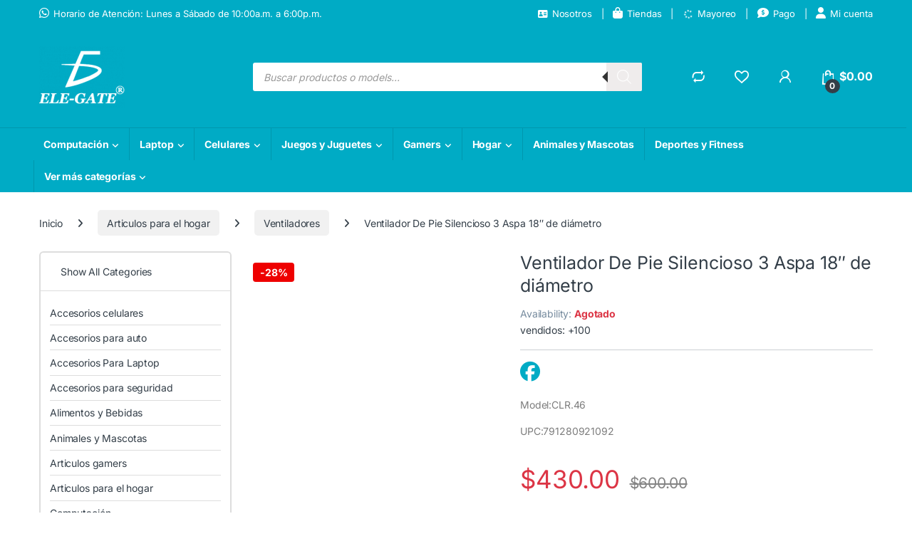

--- FILE ---
content_type: text/html; charset=UTF-8
request_url: https://www.ele-gate.com/producto/ventilador-de-pie-silencioso-3-aspa-18-de-diametro/
body_size: 52245
content:

<!DOCTYPE html>
<html lang="es">
<head>
<meta charset="UTF-8">
<meta name="viewport" content="width=device-width, initial-scale=1">
<link rel="profile" href="https://gmpg.org/xfn/11">
<link rel="pingback" href="https://www.ele-gate.com/xmlrpc.php">

<title>Ventilador De Pie Silencioso 18 3 Aspas | Envío Gratis M&#8230; &#8211; ELE-GATE</title>
<link data-rocket-prefetch href="https://img.ele-gate.com" rel="dns-prefetch">
<link crossorigin data-rocket-preload as="font" href="https://www.ele-gate.com/wp-content/cache/fonts/1/google-fonts/fonts/s/inter/v20/UcC73FwrK3iLTeHuS_nVMrMxCp50SjIa1ZL7.woff2" rel="preload">
<link crossorigin data-rocket-preload as="font" href="https://www.ele-gate.com/wp-content/themes/electro/assets/vendor/fontawesome/webfonts/fa-brands-400.woff2" rel="preload">
<link crossorigin data-rocket-preload as="font" href="https://www.ele-gate.com/wp-content/themes/electro/assets/vendor/fontawesome/webfonts/fa-regular-400.woff2" rel="preload">
<link crossorigin data-rocket-preload as="font" href="https://www.ele-gate.com/wp-content/themes/electro/assets/fonts/font-electro.woff" rel="preload">
<link data-wpr-hosted-gf-parameters="family=Inter:wght@300;400;600;700&display=swap" href="https://www.ele-gate.com/wp-content/cache/fonts/1/google-fonts/css/0/d/7/556a6fa23464356b6497d4e94bc83.css" rel="stylesheet"><link rel="preload" data-rocket-preload as="image" href="https://img.ele-gate.com/wp-content/uploads/2021/05/CLR.46-1-600x600.jpg" imagesrcset="https://img.ele-gate.com/wp-content/uploads/2021/05/CLR.46-1-600x600.jpg!webp 600w, https://img.ele-gate.com/wp-content/uploads/2021/05/CLR.46-1-300x300.jpg!webp 300w, https://img.ele-gate.com/wp-content/uploads/2021/05/CLR.46-1-100x100.jpg!webp 100w, https://img.ele-gate.com/wp-content/uploads/2021/05/CLR.46-1-64x64.jpg!webp 64w, https://img.ele-gate.com/wp-content/uploads/2021/05/CLR.46-1-150x150.jpg!webp 150w, https://img.ele-gate.com/wp-content/uploads/2021/05/CLR.46-1-768x768.jpg!webp 768w, https://img.ele-gate.com/wp-content/uploads/2021/05/CLR.46-1.jpg!webp 1000w" imagesizes="(max-width: 600px) 100vw, 600px" fetchpriority="high">
<meta name='robots' content='max-image-preview:large' />
	<style>img:is([sizes="auto" i], [sizes^="auto," i]) { contain-intrinsic-size: 3000px 1500px }</style>
	<meta name="viewport" content="width=device-width, initial-scale=1">
<meta name="generator" content="WooCommerce SEO Manager 2.5.7">
<meta name="description" content="Ventilador de piso silencioso de 18 pulgadas con 3 aspas para un aire fresco. Modelo CLR 46 a solo $430 MXN (-28%). Envío gratis a CDMX y todo México.">
<meta name="robots" content="index, follow">
<link rel='dns-prefetch' href='//fonts.googleapis.com' />

<link rel="alternate" type="application/rss+xml" title="ELE-GATE &raquo; Feed" href="https://www.ele-gate.com/feed/" />
<link rel="alternate" type="application/rss+xml" title="ELE-GATE &raquo; RSS de los comentarios" href="https://www.ele-gate.com/comments/feed/" />
<link rel="canonical" href="https://www.ele-gate.com/producto/ventilador-de-pie-silencioso-3-aspa-18-de-diametro/">
<link rel="alternate" hreflang="es-MX" href="https://www.ele-gate.com/producto/ventilador-de-pie-silencioso-3-aspa-18-de-diametro/" />
<link rel="alternate" hreflang="es" href="https://www.ele-gate.com/producto/ventilador-de-pie-silencioso-3-aspa-18-de-diametro/" />
<link rel="alternate" hreflang="x-default" href="https://www.ele-gate.com/producto/ventilador-de-pie-silencioso-3-aspa-18-de-diametro/" />

<!-- OpenGraph Meta Tags -->
<meta property="og:type" content="product" />
<meta property="og:title" content="Ventilador De Pie Silencioso 18 3 Aspas | Envío Gratis M..." />
<meta property="og:description" content="Ventilador de piso silencioso de 18 pulgadas con 3 aspas para un aire fresco. Modelo CLR 46 a solo $430 MXN (-28%). Envío gratis a CDMX y todo México." />
<meta property="og:url" content="https://www.ele-gate.com/producto/ventilador-de-pie-silencioso-3-aspa-18-de-diametro/" />
<meta property="og:site_name" content="ELE-GATE" />
<meta property="og:image" content="https://img.ele-gate.com/wp-content/uploads/2021/05/CLR.46-1.jpg" />
<meta property="og:image:width" content="1000" />
<meta property="og:image:height" content="1000" />
<meta property="og:image:alt" content="Ventilador De Pie Silencioso 3 Aspa 18&quot; de diámetro" />
<meta property="product:price:amount" content="430" />
<meta property="product:price:currency" content="MXN" />
<meta property="product:availability" content="out of stock" />

<!-- Twitter Card Meta Tags -->
<meta name="twitter:card" content="summary_large_image" />
<meta name="twitter:title" content="Ventilador De Pie Silencioso 18 3 Aspas | Envío Gratis M..." />
<meta name="twitter:description" content="Ventilador de piso silencioso de 18 pulgadas con 3 aspas para un aire fresco. Modelo CLR 46 a solo $430 MXN (-28%). Envío gratis a CDMX y todo México." />
<meta name="twitter:image" content="https://img.ele-gate.com/wp-content/uploads/2021/05/CLR.46-1.jpg" />
<meta name="twitter:image:alt" content="Ventilador De Pie Silencioso 3 Aspa 18&quot; de diámetro" />
<meta name="twitter:label1" content="Precio" />
<meta name="twitter:data1" content="&lt;span class=&quot;woocommerce-Price-amount amount&quot;&gt;&lt;bdi&gt;&lt;span class=&quot;woocommerce-Price-currencySymbol&quot;&gt;&#036;&lt;/span&gt;430.00&lt;/bdi&gt;&lt;/span&gt;" />
<meta name="twitter:label2" content="Disponibilidad" />
<meta name="twitter:data2" content="Agotado" />
<!-- End Social Meta Tags -->

<link data-minify="1" rel='stylesheet' id='partial-payment-blocks-integration-css' href='https://www.ele-gate.com/wp-content/cache/min/1/wp-content/plugins/woo-wallet/build/partial-payment/style-index.css?ver=1768003548' type='text/css' media='all' />
<style id='wp-emoji-styles-inline-css' type='text/css'>

	img.wp-smiley, img.emoji {
		display: inline !important;
		border: none !important;
		box-shadow: none !important;
		height: 1em !important;
		width: 1em !important;
		margin: 0 0.07em !important;
		vertical-align: -0.1em !important;
		background: none !important;
		padding: 0 !important;
	}
</style>
<link rel='stylesheet' id='wp-block-library-css' href='https://www.ele-gate.com/wp-includes/css/dist/block-library/style.min.css?ver=6.8.3' type='text/css' media='all' />
<style id='classic-theme-styles-inline-css' type='text/css'>
/*! This file is auto-generated */
.wp-block-button__link{color:#fff;background-color:#32373c;border-radius:9999px;box-shadow:none;text-decoration:none;padding:calc(.667em + 2px) calc(1.333em + 2px);font-size:1.125em}.wp-block-file__button{background:#32373c;color:#fff;text-decoration:none}
</style>
<style id='getwooplugins-attribute-filter-style-inline-css' type='text/css'>
/*!
 * Variation Swatches for WooCommerce - PRO
 *
 * Author: Emran Ahmed ( emran.bd.08@gmail.com )
 * Date: 11/11/2025, 05:36:05 pm
 * Released under the GPLv3 license.
 */
.storepress-search-list-wrapper{display:flex;flex-direction:column;gap:1px}.storepress-components-search-control{margin-bottom:0!important;position:relative}.storepress-components-search-control input[type=search].storepress-components-search-control__input{border:1px solid #949494;border-radius:2px;box-shadow:0 0 0 transparent;font-family:-apple-system,BlinkMacSystemFont,Segoe UI,Roboto,Oxygen-Sans,Ubuntu,Cantarell,Helvetica Neue,sans-serif;padding:6px 8px;transition:box-shadow .1s linear}@media(prefers-reduced-motion:reduce){.storepress-components-search-control input[type=search].storepress-components-search-control__input{transition-delay:0s;transition-duration:0s}}.storepress-components-search-control input[type=search].storepress-components-search-control__input{line-height:normal}@media(min-width:600px){.storepress-components-search-control input[type=search].storepress-components-search-control__input{font-size:13px;line-height:normal}}.storepress-components-search-control input[type=search].storepress-components-search-control__input:focus{border-color:var(--wp-admin-theme-color);box-shadow:0 0 0 .5px var(--wp-admin-theme-color);outline:2px solid transparent}.storepress-components-search-control input[type=search].storepress-components-search-control__input::-webkit-input-placeholder{color:rgba(30,30,30,.62)}.storepress-components-search-control input[type=search].storepress-components-search-control__input::-moz-placeholder{color:rgba(30,30,30,.62);opacity:1}.storepress-components-search-control input[type=search].storepress-components-search-control__input:-ms-input-placeholder{color:rgba(30,30,30,.62)}.storepress-components-search-control input[type=search].storepress-components-search-control__input{background:#f0f0f0;border:none;display:block;font-size:16px;height:48px;margin-left:0;margin-right:0;padding:16px 48px 16px 16px;width:100%}@media(min-width:600px){.storepress-components-search-control input[type=search].storepress-components-search-control__input{font-size:13px}}.storepress-components-search-control input[type=search].storepress-components-search-control__input:focus{background:#fff;box-shadow:inset 0 0 0 var(--wp-admin-border-width-focus) var(--wp-components-color-accent,var(--wp-admin-theme-color,#3858e9))}.storepress-components-search-control input[type=search].storepress-components-search-control__input::-moz-placeholder{color:#757575}.storepress-components-search-control input[type=search].storepress-components-search-control__input::placeholder{color:#757575}.storepress-components-search-control input[type=search].storepress-components-search-control__input::-webkit-search-cancel-button,.storepress-components-search-control input[type=search].storepress-components-search-control__input::-webkit-search-decoration,.storepress-components-search-control input[type=search].storepress-components-search-control__input::-webkit-search-results-button,.storepress-components-search-control input[type=search].storepress-components-search-control__input::-webkit-search-results-decoration{-webkit-appearance:none}.storepress-components-search-control__icon{align-items:center;bottom:0;display:flex;justify-content:center;position:absolute;right:12px;top:0;width:24px}.storepress-components-search-control__icon>svg{margin:8px 0}.storepress-components-search-control__input-wrapper{position:relative}.storepress-search-list-search-result-wrapper{border:1px solid #f0f0f0}.storepress-search-list-search-result-wrapper li,.storepress-search-list-search-result-wrapper ul{list-style:none;margin:0;padding:0}.storepress-search-list-search-result-wrapper ul{border:1px solid #f0f0f0;max-height:40vh;overflow:auto}.storepress-search-list-search-result-wrapper li{align-items:center;border-bottom:1px solid #f0f0f0;color:#2f2f2f;display:flex;font-family:-apple-system,BlinkMacSystemFont,Segoe UI,Roboto,Oxygen-Sans,Ubuntu,Cantarell,Helvetica Neue,sans-serif;font-size:13px;gap:5px;padding:8px}.storepress-search-list-search-result-wrapper li.selected,.storepress-search-list-search-result-wrapper li:hover{background-color:#f0f0f0}.storepress-search-list-search-result-wrapper li:last-child{border-bottom:none}.storepress-search-list-search-result-wrapper li input{height:20px;margin:0;padding:0;width:20px}.storepress-search-list-search-result-wrapper li input[type=radio]{-webkit-appearance:auto;box-shadow:none}.storepress-search-list-search-result-wrapper li input[type=radio]:before{display:none}.storepress-search-list-search-result-wrapper li .storepress-search-list-search-result-item{background-color:#fff}.storepress-search-list-search-result-wrapper li .storepress-search-list-search-result-item__label{cursor:pointer}.storepress-search-list-search-result-wrapper li .storepress-search-list-search-result-item__title{box-sizing:content-box;height:20px;padding:4px}.storepress-search-list-search-result-wrapper li .storepress-search-list-search-result-item__meta{background-color:#ddd;border-radius:5px;padding:4px}
.wp-block-getwooplugins-attribute-filter .filter-items{display:flex;flex-direction:column;float:none!important;gap:10px;margin:0;padding:0}.wp-block-getwooplugins-attribute-filter .filter-items li{list-style:none}.wp-block-getwooplugins-attribute-filter .filter-items.enabled-filter-display-limit-mode .filter-item:not(.selected):nth-child(n+10){display:none!important}.wp-block-getwooplugins-attribute-filter .filter-items.enabled-filter-display-limit-mode .filter-item-more{align-self:flex-end;display:flex}.wp-block-getwooplugins-attribute-filter.is-style-button .filter-items.enabled-filter-display-limit-mode .filter-item-more{align-items:center;align-self:auto}.wp-block-getwooplugins-attribute-filter .filter-item-more{display:none}.wp-block-getwooplugins-attribute-filter .filter-item{align-items:center;display:flex;flex-direction:row;gap:10px;justify-content:space-between}.wp-block-getwooplugins-attribute-filter .filter-item .item{border:2px solid #fff;box-shadow:var(--wvs-item-box-shadow,0 0 0 1px #a8a8a8);box-sizing:border-box;display:block;height:100%;transition:box-shadow .2s ease;width:100%}.wp-block-getwooplugins-attribute-filter .filter-item .item:hover{box-shadow:var(--wvs-hover-item-box-shadow,0 0 0 3px #ddd)}.wp-block-getwooplugins-attribute-filter .filter-item .text{display:inline-block;font-size:.875em}.wp-block-getwooplugins-attribute-filter .filter-item.style-squared .count,.wp-block-getwooplugins-attribute-filter .filter-item.style-squared .item{border-radius:3px}.wp-block-getwooplugins-attribute-filter .filter-item.style-rounded .item{border-radius:100%}.wp-block-getwooplugins-attribute-filter .filter-item.style-rounded .count{border-radius:12px}.wp-block-getwooplugins-attribute-filter .filter-item-wrapper{align-items:center;display:flex;gap:10px}.wp-block-getwooplugins-attribute-filter .filter-item-contents{display:flex;height:var(--wvs-archive-product-item-height,30px);justify-content:center;position:relative;width:var(--wvs-archive-product-item-width,30px)}.wp-block-getwooplugins-attribute-filter .filter-item .count{border:1px solid rgba(0,0,0,.102);color:#000;font-size:12px;line-height:10px;min-width:10px;padding:5px;text-align:center}.wp-block-getwooplugins-attribute-filter .filter-item-inner{width:100%}.wp-block-getwooplugins-attribute-filter .filter-item.selected{order:-1}.wp-block-getwooplugins-attribute-filter .filter-item.selected .item{box-shadow:var(--wvs-selected-item-box-shadow,0 0 0 2px #000)}.wp-block-getwooplugins-attribute-filter .filter-item.selected .filter-item-inner:before{background-image:var(--wvs-tick);background-position:50%;background-repeat:no-repeat;background-size:60%;content:" ";display:block;height:100%;position:absolute;width:100%}.wp-block-getwooplugins-attribute-filter .filter-item.selected .count{background:#000;border:1px solid #000;color:#fff}.wp-block-getwooplugins-attribute-filter.is-style-button .filter-items{flex-direction:row;flex-wrap:wrap}.wp-block-getwooplugins-attribute-filter.is-style-button .filter-item{border:1px solid rgba(0,0,0,.102);border-radius:3px;margin:0;padding:5px 8px 5px 5px}.wp-block-getwooplugins-attribute-filter.is-style-button .filter-item.style-rounded{border-radius:40px}.wp-block-getwooplugins-attribute-filter.is-style-button .filter-item.selected{border:1px solid #000}

</style>
<style id='global-styles-inline-css' type='text/css'>
:root{--wp--preset--aspect-ratio--square: 1;--wp--preset--aspect-ratio--4-3: 4/3;--wp--preset--aspect-ratio--3-4: 3/4;--wp--preset--aspect-ratio--3-2: 3/2;--wp--preset--aspect-ratio--2-3: 2/3;--wp--preset--aspect-ratio--16-9: 16/9;--wp--preset--aspect-ratio--9-16: 9/16;--wp--preset--color--black: #000000;--wp--preset--color--cyan-bluish-gray: #abb8c3;--wp--preset--color--white: #ffffff;--wp--preset--color--pale-pink: #f78da7;--wp--preset--color--vivid-red: #cf2e2e;--wp--preset--color--luminous-vivid-orange: #ff6900;--wp--preset--color--luminous-vivid-amber: #fcb900;--wp--preset--color--light-green-cyan: #7bdcb5;--wp--preset--color--vivid-green-cyan: #00d084;--wp--preset--color--pale-cyan-blue: #8ed1fc;--wp--preset--color--vivid-cyan-blue: #0693e3;--wp--preset--color--vivid-purple: #9b51e0;--wp--preset--gradient--vivid-cyan-blue-to-vivid-purple: linear-gradient(135deg,rgba(6,147,227,1) 0%,rgb(155,81,224) 100%);--wp--preset--gradient--light-green-cyan-to-vivid-green-cyan: linear-gradient(135deg,rgb(122,220,180) 0%,rgb(0,208,130) 100%);--wp--preset--gradient--luminous-vivid-amber-to-luminous-vivid-orange: linear-gradient(135deg,rgba(252,185,0,1) 0%,rgba(255,105,0,1) 100%);--wp--preset--gradient--luminous-vivid-orange-to-vivid-red: linear-gradient(135deg,rgba(255,105,0,1) 0%,rgb(207,46,46) 100%);--wp--preset--gradient--very-light-gray-to-cyan-bluish-gray: linear-gradient(135deg,rgb(238,238,238) 0%,rgb(169,184,195) 100%);--wp--preset--gradient--cool-to-warm-spectrum: linear-gradient(135deg,rgb(74,234,220) 0%,rgb(151,120,209) 20%,rgb(207,42,186) 40%,rgb(238,44,130) 60%,rgb(251,105,98) 80%,rgb(254,248,76) 100%);--wp--preset--gradient--blush-light-purple: linear-gradient(135deg,rgb(255,206,236) 0%,rgb(152,150,240) 100%);--wp--preset--gradient--blush-bordeaux: linear-gradient(135deg,rgb(254,205,165) 0%,rgb(254,45,45) 50%,rgb(107,0,62) 100%);--wp--preset--gradient--luminous-dusk: linear-gradient(135deg,rgb(255,203,112) 0%,rgb(199,81,192) 50%,rgb(65,88,208) 100%);--wp--preset--gradient--pale-ocean: linear-gradient(135deg,rgb(255,245,203) 0%,rgb(182,227,212) 50%,rgb(51,167,181) 100%);--wp--preset--gradient--electric-grass: linear-gradient(135deg,rgb(202,248,128) 0%,rgb(113,206,126) 100%);--wp--preset--gradient--midnight: linear-gradient(135deg,rgb(2,3,129) 0%,rgb(40,116,252) 100%);--wp--preset--font-size--small: 13px;--wp--preset--font-size--medium: 20px;--wp--preset--font-size--large: 36px;--wp--preset--font-size--x-large: 42px;--wp--preset--spacing--20: 0.44rem;--wp--preset--spacing--30: 0.67rem;--wp--preset--spacing--40: 1rem;--wp--preset--spacing--50: 1.5rem;--wp--preset--spacing--60: 2.25rem;--wp--preset--spacing--70: 3.38rem;--wp--preset--spacing--80: 5.06rem;--wp--preset--shadow--natural: 6px 6px 9px rgba(0, 0, 0, 0.2);--wp--preset--shadow--deep: 12px 12px 50px rgba(0, 0, 0, 0.4);--wp--preset--shadow--sharp: 6px 6px 0px rgba(0, 0, 0, 0.2);--wp--preset--shadow--outlined: 6px 6px 0px -3px rgba(255, 255, 255, 1), 6px 6px rgba(0, 0, 0, 1);--wp--preset--shadow--crisp: 6px 6px 0px rgba(0, 0, 0, 1);}:where(.is-layout-flex){gap: 0.5em;}:where(.is-layout-grid){gap: 0.5em;}body .is-layout-flex{display: flex;}.is-layout-flex{flex-wrap: wrap;align-items: center;}.is-layout-flex > :is(*, div){margin: 0;}body .is-layout-grid{display: grid;}.is-layout-grid > :is(*, div){margin: 0;}:where(.wp-block-columns.is-layout-flex){gap: 2em;}:where(.wp-block-columns.is-layout-grid){gap: 2em;}:where(.wp-block-post-template.is-layout-flex){gap: 1.25em;}:where(.wp-block-post-template.is-layout-grid){gap: 1.25em;}.has-black-color{color: var(--wp--preset--color--black) !important;}.has-cyan-bluish-gray-color{color: var(--wp--preset--color--cyan-bluish-gray) !important;}.has-white-color{color: var(--wp--preset--color--white) !important;}.has-pale-pink-color{color: var(--wp--preset--color--pale-pink) !important;}.has-vivid-red-color{color: var(--wp--preset--color--vivid-red) !important;}.has-luminous-vivid-orange-color{color: var(--wp--preset--color--luminous-vivid-orange) !important;}.has-luminous-vivid-amber-color{color: var(--wp--preset--color--luminous-vivid-amber) !important;}.has-light-green-cyan-color{color: var(--wp--preset--color--light-green-cyan) !important;}.has-vivid-green-cyan-color{color: var(--wp--preset--color--vivid-green-cyan) !important;}.has-pale-cyan-blue-color{color: var(--wp--preset--color--pale-cyan-blue) !important;}.has-vivid-cyan-blue-color{color: var(--wp--preset--color--vivid-cyan-blue) !important;}.has-vivid-purple-color{color: var(--wp--preset--color--vivid-purple) !important;}.has-black-background-color{background-color: var(--wp--preset--color--black) !important;}.has-cyan-bluish-gray-background-color{background-color: var(--wp--preset--color--cyan-bluish-gray) !important;}.has-white-background-color{background-color: var(--wp--preset--color--white) !important;}.has-pale-pink-background-color{background-color: var(--wp--preset--color--pale-pink) !important;}.has-vivid-red-background-color{background-color: var(--wp--preset--color--vivid-red) !important;}.has-luminous-vivid-orange-background-color{background-color: var(--wp--preset--color--luminous-vivid-orange) !important;}.has-luminous-vivid-amber-background-color{background-color: var(--wp--preset--color--luminous-vivid-amber) !important;}.has-light-green-cyan-background-color{background-color: var(--wp--preset--color--light-green-cyan) !important;}.has-vivid-green-cyan-background-color{background-color: var(--wp--preset--color--vivid-green-cyan) !important;}.has-pale-cyan-blue-background-color{background-color: var(--wp--preset--color--pale-cyan-blue) !important;}.has-vivid-cyan-blue-background-color{background-color: var(--wp--preset--color--vivid-cyan-blue) !important;}.has-vivid-purple-background-color{background-color: var(--wp--preset--color--vivid-purple) !important;}.has-black-border-color{border-color: var(--wp--preset--color--black) !important;}.has-cyan-bluish-gray-border-color{border-color: var(--wp--preset--color--cyan-bluish-gray) !important;}.has-white-border-color{border-color: var(--wp--preset--color--white) !important;}.has-pale-pink-border-color{border-color: var(--wp--preset--color--pale-pink) !important;}.has-vivid-red-border-color{border-color: var(--wp--preset--color--vivid-red) !important;}.has-luminous-vivid-orange-border-color{border-color: var(--wp--preset--color--luminous-vivid-orange) !important;}.has-luminous-vivid-amber-border-color{border-color: var(--wp--preset--color--luminous-vivid-amber) !important;}.has-light-green-cyan-border-color{border-color: var(--wp--preset--color--light-green-cyan) !important;}.has-vivid-green-cyan-border-color{border-color: var(--wp--preset--color--vivid-green-cyan) !important;}.has-pale-cyan-blue-border-color{border-color: var(--wp--preset--color--pale-cyan-blue) !important;}.has-vivid-cyan-blue-border-color{border-color: var(--wp--preset--color--vivid-cyan-blue) !important;}.has-vivid-purple-border-color{border-color: var(--wp--preset--color--vivid-purple) !important;}.has-vivid-cyan-blue-to-vivid-purple-gradient-background{background: var(--wp--preset--gradient--vivid-cyan-blue-to-vivid-purple) !important;}.has-light-green-cyan-to-vivid-green-cyan-gradient-background{background: var(--wp--preset--gradient--light-green-cyan-to-vivid-green-cyan) !important;}.has-luminous-vivid-amber-to-luminous-vivid-orange-gradient-background{background: var(--wp--preset--gradient--luminous-vivid-amber-to-luminous-vivid-orange) !important;}.has-luminous-vivid-orange-to-vivid-red-gradient-background{background: var(--wp--preset--gradient--luminous-vivid-orange-to-vivid-red) !important;}.has-very-light-gray-to-cyan-bluish-gray-gradient-background{background: var(--wp--preset--gradient--very-light-gray-to-cyan-bluish-gray) !important;}.has-cool-to-warm-spectrum-gradient-background{background: var(--wp--preset--gradient--cool-to-warm-spectrum) !important;}.has-blush-light-purple-gradient-background{background: var(--wp--preset--gradient--blush-light-purple) !important;}.has-blush-bordeaux-gradient-background{background: var(--wp--preset--gradient--blush-bordeaux) !important;}.has-luminous-dusk-gradient-background{background: var(--wp--preset--gradient--luminous-dusk) !important;}.has-pale-ocean-gradient-background{background: var(--wp--preset--gradient--pale-ocean) !important;}.has-electric-grass-gradient-background{background: var(--wp--preset--gradient--electric-grass) !important;}.has-midnight-gradient-background{background: var(--wp--preset--gradient--midnight) !important;}.has-small-font-size{font-size: var(--wp--preset--font-size--small) !important;}.has-medium-font-size{font-size: var(--wp--preset--font-size--medium) !important;}.has-large-font-size{font-size: var(--wp--preset--font-size--large) !important;}.has-x-large-font-size{font-size: var(--wp--preset--font-size--x-large) !important;}
:where(.wp-block-post-template.is-layout-flex){gap: 1.25em;}:where(.wp-block-post-template.is-layout-grid){gap: 1.25em;}
:where(.wp-block-columns.is-layout-flex){gap: 2em;}:where(.wp-block-columns.is-layout-grid){gap: 2em;}
:root :where(.wp-block-pullquote){font-size: 1.5em;line-height: 1.6;}
</style>
<link data-minify="1" rel='stylesheet' id='tiered-pricing-table-front-css-css' href='https://www.ele-gate.com/wp-content/cache/min/1/wp-content/plugins/tier-pricing-table-premium/assets/frontend/main.css?ver=1768003548' type='text/css' media='all' />
<link rel='stylesheet' id='photoswipe-css' href='https://www.ele-gate.com/wp-content/cache/background-css/1/www.ele-gate.com/wp-content/plugins/woocommerce/assets/css/photoswipe/photoswipe.min.css?ver=10.3.7&wpr_t=1768995703' type='text/css' media='all' />
<link rel='stylesheet' id='photoswipe-default-skin-css' href='https://www.ele-gate.com/wp-content/cache/background-css/1/www.ele-gate.com/wp-content/plugins/woocommerce/assets/css/photoswipe/default-skin/default-skin.min.css?ver=10.3.7&wpr_t=1768995703' type='text/css' media='all' />
<style id='woocommerce-inline-inline-css' type='text/css'>
.woocommerce form .form-row .required { visibility: visible; }
</style>
<link data-minify="1" rel='stylesheet' id='wp-bottom-menu-css' href='https://www.ele-gate.com/wp-content/cache/min/1/wp-content/plugins/wp-bottom-menu/assets/css/style.css?ver=1768003548' type='text/css' media='all' />
<link data-minify="1" rel='stylesheet' id='font-awesome-css' href='https://www.ele-gate.com/wp-content/cache/min/1/wp-content/plugins/wp-bottom-menu/inc/customizer/customizer-repeater/css/font-awesome.min.css?ver=1768003548' type='text/css' media='all' />
<link rel='stylesheet' id='woo-variation-swatches-css' href='https://www.ele-gate.com/wp-content/plugins/woo-variation-swatches/assets/css/frontend.min.css?ver=1763006817' type='text/css' media='all' />
<style id='woo-variation-swatches-inline-css' type='text/css'>
:root {
--wvs-tick:url("data:image/svg+xml;utf8,%3Csvg filter='drop-shadow(0px 0px 2px rgb(0 0 0 / .8))' xmlns='http://www.w3.org/2000/svg'  viewBox='0 0 30 30'%3E%3Cpath fill='none' stroke='%23ffffff' stroke-linecap='round' stroke-linejoin='round' stroke-width='4' d='M4 16L11 23 27 7'/%3E%3C/svg%3E");

--wvs-cross:url("data:image/svg+xml;utf8,%3Csvg filter='drop-shadow(0px 0px 5px rgb(255 255 255 / .6))' xmlns='http://www.w3.org/2000/svg' width='72px' height='72px' viewBox='0 0 24 24'%3E%3Cpath fill='none' stroke='%23ff0000' stroke-linecap='round' stroke-width='0.6' d='M5 5L19 19M19 5L5 19'/%3E%3C/svg%3E");
--wvs-position:flex-start;
--wvs-single-product-large-item-width:40px;
--wvs-single-product-large-item-height:40px;
--wvs-single-product-large-item-font-size:16px;
--wvs-single-product-item-width:30px;
--wvs-single-product-item-height:30px;
--wvs-single-product-item-font-size:16px;
--wvs-archive-product-item-width:30px;
--wvs-archive-product-item-height:30px;
--wvs-archive-product-item-font-size:16px;
--wvs-tooltip-background-color:#333333;
--wvs-tooltip-text-color:#FFFFFF;
--wvs-item-box-shadow:0 0 0 1px #a8a8a8;
--wvs-item-background-color:#FFFFFF;
--wvs-item-text-color:#000000;
--wvs-hover-item-box-shadow:0 0 0 3px #DDDDDD;
--wvs-hover-item-background-color:#FFFFFF;
--wvs-hover-item-text-color:#000000;
--wvs-selected-item-box-shadow:0 0 0 2px #000000;
--wvs-selected-item-background-color:#FFFFFF;
--wvs-selected-item-text-color:#000000}
</style>
<link data-minify="1" rel='stylesheet' id='wsm-frontend-css' href='https://www.ele-gate.com/wp-content/cache/min/1/wp-content/plugins/woocommerce-seo-manager/assets/css/frontend.css?ver=1768003548' type='text/css' media='all' />
<link data-minify="1" rel='stylesheet' id='ycw-frontend-css' href='https://www.ele-gate.com/wp-content/cache/min/1/wp-content/plugins/yitu-compare-wishlist-quickviewer/assets/css/frontend.css?ver=1768003548' type='text/css' media='all' />
<link data-minify="1" rel='stylesheet' id='brands-styles-css' href='https://www.ele-gate.com/wp-content/cache/min/1/wp-content/plugins/woocommerce/assets/css/brands.css?ver=1768003548' type='text/css' media='all' />
<link rel='stylesheet' id='dgwt-wcas-style-css' href='https://www.ele-gate.com/wp-content/cache/background-css/1/www.ele-gate.com/wp-content/plugins/ajax-search-for-woocommerce-premium/assets/css/style.min.css?ver=1.32.0&wpr_t=1768995703' type='text/css' media='all' />
<link data-minify="1" rel='stylesheet' id='custom-style-css' href='https://www.ele-gate.com/wp-content/cache/min/1/wp-content/themes/electro-child/style.css?ver=1768003549' type='text/css' media='all' />

<link data-minify="1" rel='stylesheet' id='font-electro-css' href='https://www.ele-gate.com/wp-content/cache/min/1/wp-content/themes/electro/assets/css/font-electro.css?ver=1768003548' type='text/css' media='all' />
<link data-minify="1" rel='stylesheet' id='fontawesome-css' href='https://www.ele-gate.com/wp-content/cache/min/1/wp-content/themes/electro/assets/vendor/fontawesome/css/all.min.css?ver=1768003548' type='text/css' media='all' />
<link rel='stylesheet' id='animate-css-css' href='https://www.ele-gate.com/wp-content/themes/electro/assets/vendor/animate.css/animate.min.css?ver=3.6.5' type='text/css' media='all' />
<link data-minify="1" rel='stylesheet' id='electro-style-css' href='https://www.ele-gate.com/wp-content/cache/background-css/1/www.ele-gate.com/wp-content/cache/min/1/wp-content/themes/electro/style.min.css?ver=1768003549&wpr_t=1768995703' type='text/css' media='all' />
<link data-minify="1" rel='stylesheet' id='electro-child-style-css' href='https://www.ele-gate.com/wp-content/cache/min/1/wp-content/themes/electro-child/style.css?ver=1768003549' type='text/css' media='all' />
<link rel='stylesheet' id='electro-color-css' href='https://www.ele-gate.com/wp-content/themes/electro/assets/css/colors/flat-blue.min.css?ver=3.6.5' type='text/css' media='all' />
<link data-minify="1" rel='stylesheet' id='woo-wallet-style-css' href='https://www.ele-gate.com/wp-content/cache/min/1/wp-content/plugins/woo-wallet/build/frontend/main.css?ver=1768003548' type='text/css' media='all' />
<script type="text/template" id="tmpl-variation-template">
	<div class="woocommerce-variation-description">{{{ data.variation.variation_description }}}</div>
	<div class="woocommerce-variation-price">{{{ data.variation.price_html }}}</div>
	<div class="woocommerce-variation-availability">{{{ data.variation.availability_html }}}</div>
</script>
<script type="text/template" id="tmpl-unavailable-variation-template">
	<p role="alert">Lo sentimos, este producto no está disponible. Por favor elige otra combinación.</p>
</script>
<script type="text/javascript">
            window._nslDOMReady = (function () {
                const executedCallbacks = new Set();
            
                return function (callback) {
                    /**
                    * Third parties might dispatch DOMContentLoaded events, so we need to ensure that we only run our callback once!
                    */
                    if (executedCallbacks.has(callback)) return;
            
                    const wrappedCallback = function () {
                        if (executedCallbacks.has(callback)) return;
                        executedCallbacks.add(callback);
                        callback();
                    };
            
                    if (document.readyState === "complete" || document.readyState === "interactive") {
                        wrappedCallback();
                    } else {
                        document.addEventListener("DOMContentLoaded", wrappedCallback);
                    }
                };
            })();
        </script><script type="text/javascript" src="https://www.ele-gate.com/wp-includes/js/jquery/jquery.min.js?ver=3.7.1" id="jquery-core-js"></script>
<script type="text/javascript" src="https://www.ele-gate.com/wp-includes/js/jquery/jquery-migrate.min.js?ver=3.4.1" id="jquery-migrate-js"></script>
<script type="text/javascript" id="tiered-pricing-table-front-js-js-extra">
/* <![CDATA[ */
var tieredPricingGlobalData = {"loadVariationTieredPricingNonce":"190ce29781","isPremium":"yes","currencyOptions":{"currency_symbol":"&#36;","decimal_separator":".","thousand_separator":",","decimals":2,"price_format":"%1$s%2$s","trim_zeros":false},"supportedVariableProductTypes":["variable","variable-subscription"],"supportedSimpleProductTypes":["simple","variation","subscription","subscription-variation"]};
/* ]]> */
</script>
<script type="text/javascript" src="https://www.ele-gate.com/wp-content/plugins/tier-pricing-table-premium/assets/frontend/product-tiered-pricing-table.min.js?ver=5.5.1" id="tiered-pricing-table-front-js-js" data-rocket-defer defer></script>
<script type="text/javascript" src="https://www.ele-gate.com/wp-content/plugins/woocommerce/assets/js/jquery-blockui/jquery.blockUI.min.js?ver=2.7.0-wc.10.3.7" id="wc-jquery-blockui-js" data-wp-strategy="defer" data-rocket-defer defer></script>
<script type="text/javascript" id="wc-add-to-cart-js-extra">
/* <![CDATA[ */
var wc_add_to_cart_params = {"ajax_url":"\/wp-admin\/admin-ajax.php","wc_ajax_url":"\/?wc-ajax=%%endpoint%%","i18n_view_cart":"Ver carrito","cart_url":"https:\/\/www.ele-gate.com\/carrito\/","is_cart":"","cart_redirect_after_add":"no"};
/* ]]> */
</script>
<script type="text/javascript" src="https://www.ele-gate.com/wp-content/plugins/woocommerce/assets/js/frontend/add-to-cart.min.js?ver=10.3.7" id="wc-add-to-cart-js" data-wp-strategy="defer" data-rocket-defer defer></script>
<script type="text/javascript" src="https://www.ele-gate.com/wp-content/plugins/woocommerce/assets/js/zoom/jquery.zoom.min.js?ver=1.7.21-wc.10.3.7" id="wc-zoom-js" defer="defer" data-wp-strategy="defer"></script>
<script type="text/javascript" src="https://www.ele-gate.com/wp-content/plugins/woocommerce/assets/js/flexslider/jquery.flexslider.min.js?ver=2.7.2-wc.10.3.7" id="wc-flexslider-js" defer="defer" data-wp-strategy="defer"></script>
<script type="text/javascript" src="https://www.ele-gate.com/wp-content/plugins/woocommerce/assets/js/photoswipe/photoswipe.min.js?ver=4.1.1-wc.10.3.7" id="wc-photoswipe-js" defer="defer" data-wp-strategy="defer"></script>
<script type="text/javascript" src="https://www.ele-gate.com/wp-content/plugins/woocommerce/assets/js/photoswipe/photoswipe-ui-default.min.js?ver=4.1.1-wc.10.3.7" id="wc-photoswipe-ui-default-js" defer="defer" data-wp-strategy="defer"></script>
<script type="text/javascript" id="wc-single-product-js-extra">
/* <![CDATA[ */
var wc_single_product_params = {"i18n_required_rating_text":"Por favor elige una puntuaci\u00f3n","i18n_rating_options":["1 of 5 stars","2 of 5 stars","3 of 5 stars","4 of 5 stars","5 of 5 stars"],"i18n_product_gallery_trigger_text":"View full-screen image gallery","review_rating_required":"yes","flexslider":{"rtl":false,"animation":"slide","smoothHeight":true,"directionNav":false,"controlNav":true,"slideshow":false,"animationSpeed":500,"animationLoop":false,"allowOneSlide":false},"zoom_enabled":"1","zoom_options":[],"photoswipe_enabled":"1","photoswipe_options":{"shareEl":false,"closeOnScroll":false,"history":false,"hideAnimationDuration":0,"showAnimationDuration":0},"flexslider_enabled":"1"};
/* ]]> */
</script>
<script type="text/javascript" src="https://www.ele-gate.com/wp-content/plugins/woocommerce/assets/js/frontend/single-product.min.js?ver=10.3.7" id="wc-single-product-js" defer="defer" data-wp-strategy="defer"></script>
<script type="text/javascript" src="https://www.ele-gate.com/wp-content/plugins/woocommerce/assets/js/js-cookie/js.cookie.min.js?ver=2.1.4-wc.10.3.7" id="wc-js-cookie-js" defer="defer" data-wp-strategy="defer"></script>
<script type="text/javascript" id="woocommerce-js-extra">
/* <![CDATA[ */
var woocommerce_params = {"ajax_url":"\/wp-admin\/admin-ajax.php","wc_ajax_url":"\/?wc-ajax=%%endpoint%%","i18n_password_show":"Show password","i18n_password_hide":"Hide password"};
/* ]]> */
</script>
<script type="text/javascript" src="https://www.ele-gate.com/wp-content/plugins/woocommerce/assets/js/frontend/woocommerce.min.js?ver=10.3.7" id="woocommerce-js" defer="defer" data-wp-strategy="defer"></script>
<script data-minify="1" type="text/javascript" src="https://www.ele-gate.com/wp-content/cache/min/1/wp-content/plugins/js_composer/assets/js/vendors/woocommerce-add-to-cart.js?ver=1768003549" id="vc_woocommerce-add-to-cart-js-js" data-rocket-defer defer></script>
<script type="text/javascript" id="wc-cart-fragments-js-extra">
/* <![CDATA[ */
var wc_cart_fragments_params = {"ajax_url":"\/wp-admin\/admin-ajax.php","wc_ajax_url":"\/?wc-ajax=%%endpoint%%","cart_hash_key":"wc_cart_hash_cb770451b62db6f6a1a9c68d06d9d4b1","fragment_name":"wc_fragments_cb770451b62db6f6a1a9c68d06d9d4b1","request_timeout":"5000"};
/* ]]> */
</script>
<script type="text/javascript" src="https://www.ele-gate.com/wp-content/plugins/woocommerce/assets/js/frontend/cart-fragments.min.js?ver=10.3.7" id="wc-cart-fragments-js" defer="defer" data-wp-strategy="defer"></script>
<script></script><link rel="https://api.w.org/" href="https://www.ele-gate.com/wp-json/" /><link rel="alternate" title="JSON" type="application/json" href="https://www.ele-gate.com/wp-json/wp/v2/product/34139" /><link rel="EditURI" type="application/rsd+xml" title="RSD" href="https://www.ele-gate.com/xmlrpc.php?rsd" />
<meta name="generator" content="WordPress 6.8.3" />
<meta name="generator" content="WooCommerce 10.3.7" />
<link rel="alternate" title="oEmbed (JSON)" type="application/json+oembed" href="https://www.ele-gate.com/wp-json/oembed/1.0/embed?url=https%3A%2F%2Fwww.ele-gate.com%2Fproducto%2Fventilador-de-pie-silencioso-3-aspa-18-de-diametro%2F" />
<link rel="alternate" title="oEmbed (XML)" type="text/xml+oembed" href="https://www.ele-gate.com/wp-json/oembed/1.0/embed?url=https%3A%2F%2Fwww.ele-gate.com%2Fproducto%2Fventilador-de-pie-silencioso-3-aspa-18-de-diametro%2F&#038;format=xml" />
<meta name="generator" content="Redux 4.5.9" />				<script>
					jQuery(document).ready(function () {

						let $quantity = jQuery('.single_variation_wrap').find('[name=quantity]');

						jQuery(document).on('found_variation', function (e, variation) {

							if (variation.step) {
								$quantity.attr('step', variation.step);
								$quantity.data('step', variation.step);
							} else {
								$quantity.attr('step', 1);
								$quantity.data('step', 1);
							}

							if (variation.max_qty) {
								$quantity.attr('max', variation.max_qty);
								$quantity.data('max', variation.max_qty);
							} else {
								$quantity.removeAttr('max');
							}
						});

						jQuery(document).on('reset_data', function () {
							// Do not remove step attr - it can be used for some themes for +\- buttons
							$quantity.attr('step', 1);
							$quantity.data('step', 1);

							$quantity.removeAttr('max');
						});
					});
				</script>
							<script>
				// Handle Minimum Quantities by Tiered Pricing Table
				(function ($) {

					$(document).on('found_variation', function (event, variation) {
						if (typeof variation.qty_value !== "undefined") {
							// update quantity field with a new minimum
							$('form.cart').find('[name=quantity]').val(variation.qty_value)
						}

						if (typeof variation.min_qty !== "undefined") {
							// update quantity field with a new minimum
							$('form.cart').find('[name=quantity]').attr('min', variation.min_qty);
						}
					});

				})(jQuery);
			</script>
					<script>
			// Tiered Pricing WOOCS Compatibility
			(function ($) {
				$('.tpt__tiered-pricing').on('tiered_price_update', function (event, data) {
					$.each($('.wcpa_form_outer'), function (i, el) {
						var $el = $(el);
						var product = $el.data('product');

						if (product) {
							product.wc_product_price = data.price;
							$(el).data('product', product);
						}
					});
				});
			})(jQuery);
		</script>
				<style>
			.dgwt-wcas-ico-magnifier,.dgwt-wcas-ico-magnifier-handler{max-width:20px}.dgwt-wcas-search-wrapp{max-width:800px}		</style>
			<noscript><style>.woocommerce-product-gallery{ opacity: 1 !important; }</style></noscript>
	<meta name="application-name" content="ELE-GATE">
<meta name="theme-color" content="#00adb3">
<meta name="mobile-web-app-capable" content="yes">
<link rel="manifest" href="https://www.ele-gate.com/wp-json/webpush/v1/manifest">
<meta name="apple-mobile-web-app-capable" content="yes">
<meta name="apple-mobile-web-app-status-bar-style" content="default">
<meta name="apple-mobile-web-app-title" content="ELE-GATE">
<link rel="apple-touch-icon" href="https://img.ele-gate.com/wp-content/uploads/2022/05/APPLOGO.png">
<link rel="apple-touch-icon" sizes="76x76" href="https://img.ele-gate.com/wp-content/uploads/2022/05/APPLOGO.png">
<link rel="apple-touch-icon" sizes="120x120" href="https://img.ele-gate.com/wp-content/uploads/2022/05/APPLOGO.png">
<link rel="apple-touch-icon" sizes="152x152" href="https://img.ele-gate.com/wp-content/uploads/2022/05/APPLOGO.png">
<link rel="apple-touch-icon" sizes="180x180" href="https://img.ele-gate.com/wp-content/uploads/2022/09/logo512x512.jpg">
<link rel="icon" type="image/png" sizes="32x32" href="https://img.ele-gate.com/wp-content/uploads/2022/05/APPLOGO.png">
<link rel="icon" type="image/png" sizes="16x16" href="https://img.ele-gate.com/wp-content/uploads/2022/05/APPLOGO.png">
<meta name="msapplication-TileColor" content="#00adb3">
<meta name="msapplication-TileImage" content="https://www.ele-gate.com/wp-content/plugins/wp-webpush-pro/assets/public/icon-144.png">
<meta name="generator" content="Powered by WPBakery Page Builder - drag and drop page builder for WordPress."/>
<link rel="icon" href="https://img.ele-gate.com/wp-content/uploads/2018/11/LOGO-ELE-GATE-64x64.png" sizes="32x32" />
<link rel="icon" href="https://img.ele-gate.com/wp-content/uploads/2018/11/LOGO-ELE-GATE.png" sizes="192x192" />
<link rel="apple-touch-icon" href="https://img.ele-gate.com/wp-content/uploads/2018/11/LOGO-ELE-GATE.png" />
<meta name="msapplication-TileImage" content="https://img.ele-gate.com/wp-content/uploads/2018/11/LOGO-ELE-GATE.png" />
<script type="application/ld+json">
{"@context":"https://schema.org","@graph":[{"@type":"BreadcrumbList","itemListElement":[{"@type":"ListItem","position":1,"name":"ELE-GATE","item":"https://www.ele-gate.com/"},{"@type":"ListItem","position":2,"name":"Articulos para el hogar","item":"https://www.ele-gate.com/categoria-producto/articulos-para-el-hogar/"},{"@type":"ListItem","position":3,"name":"Ventiladores","item":"https://www.ele-gate.com/categoria-producto/articulos-para-el-hogar/ventiladores/"},{"@type":"ListItem","position":4,"name":"Ventilador De Pie Silencioso 3 Aspa 18&#8243; de diámetro","item":"https://www.ele-gate.com/producto/ventilador-de-pie-silencioso-3-aspa-18-de-diametro/"}]},{"@type":"Product","name":"Ventilador De Pie Silencioso 3 Aspa 18\" de diámetro","description":"Ventilador De Pie Silencioso 3 Aspa 18\" de diámetro\r\nGran Ventilador de Pie Silencioso de 3 aspa 18\" de diámetro, esta hecho de materiales muy resistentes y ligeros que no te costara moverlo de lugar, sus aspas son metálicas así que la potencia de la frescura se notara de inmediato.\r\n\r\nEs ideal para tenerlo en lugares cerrados con poca ventilación, te ayudara mucho a mantenerte fresco.\r\n\r\nSu estructura esta diseñada con orificios delgados y así bloquear cualquier accidente que pueda ocurrir, es muy confiable y seguro. La seguridad de tus hijos es importante para nosotros.\r\n\r\nTambién cuenta con el ajuste de tamaño del pedernal para que lo puedes disminuir o elevar hasta una altura de 1.40m.\r\n\r\nIncluye 3 velocidades con las cuales podrás controlar la intensidad del ventilador así que puedes usarlo a tu gusto y necesidad. También incluye una cabeza giratoria de 160 grados, así abarcara mas espacio manteniendo la temperatura adecuada en el cuarto, sin la necesidad de pararte de tu lugar y acomodarlo. Solo prende el ventilador y disfruta de la frescura.\r\n\r\nMantén siempre tu cuarto, tu sala o tu cocina con ventilación para que puedas hacer tus labores de casa sin esa humedad que molesta mucho y así también para poder hacer tu lugar de trabajo mas agradable y fresco y puedas trabajar por mucho tiempo.\r\n\r\nEl tamaño del ventilador consta de 18x18pulg, un tamaño grande que te garantizara refrescarte y bajar la temperatura de forma inmediata.\r\n\r\nGran Ventilador De Pie Silencioso a tu familia le encantara.\r\n\r\n&nbsp;\r\n\r\n&nbsp;\r\n\r\n&nbsp;","sku":"CLR.46","url":"https://www.ele-gate.com/producto/ventilador-de-pie-silencioso-3-aspa-18-de-diametro/","identifier":"CLR.46","productID":"CLR.46","itemCondition":"https://schema.org/NewCondition","image":["https://img.ele-gate.com/wp-content/uploads/2021/05/CLR.46-1.jpg","https://img.ele-gate.com/wp-content/uploads/2021/05/CLR.46-2.jpg","https://img.ele-gate.com/wp-content/uploads/2021/05/CLR.46-3.jpg","https://img.ele-gate.com/wp-content/uploads/2021/06/CLR.46-6.jpg","https://img.ele-gate.com/wp-content/uploads/2021/06/CLR.46-7.jpg","https://img.ele-gate.com/wp-content/uploads/2023/04/CLR.46.gif"],"gtin13":"07503047773997","category":"Ventiladores","additionalType":"https://schema.org/Product","model":"CLR.46","offers":{"@type":"Offer","price":"430","priceCurrency":"MXN","url":"https://www.ele-gate.com/producto/ventilador-de-pie-silencioso-3-aspa-18-de-diametro/","seller":{"@type":"Organization","name":"ELE-GATE","url":"https://www.ele-gate.com"},"itemCondition":"https://schema.org/NewCondition","priceSpecification":{"@type":"PriceSpecification","price":"430","priceCurrency":"MXN","valueAddedTaxIncluded":"false","referencePrice":{"@type":"PriceSpecification","price":"600","priceCurrency":"MXN"}},"eligibleQuantity":{"@type":"QuantitativeValue","minValue":1},"availability":"https://schema.org/OutOfStock","priceValidUntil":"2026-02-20","shippingDetails":[{"@type":"OfferShippingDetails","shippingRate":{"@type":"MonetaryAmount","value":79,"currency":"MXN"},"shippingDestination":{"@type":"DefinedRegion","addressCountry":"MX"},"deliveryTime":{"@type":"ShippingDeliveryTime","handlingTime":{"@type":"QuantitativeValue","minValue":1,"maxValue":2,"unitCode":"DAY"},"transitTime":{"@type":"QuantitativeValue","minValue":3,"maxValue":7,"unitCode":"DAY"},"businessDays":{"@type":"OpeningHoursSpecification","dayOfWeek":"Monday,Tuesday,Wednesday,Thursday,Friday"}}}],"hasMerchantReturnPolicy":{"@type":"MerchantReturnPolicy","returnPolicyCategory":"https://schema.org/MerchantReturnFiniteReturnWindow","merchantReturnDays":8,"returnMethod":"https://schema.org/ReturnByMail","returnFees":"https://schema.org/FreeReturn","applicableCountry":"MX"},"eligibleRegion":{"@type":"Country","name":"Mexico"}}}]}
</script>
<style type="text/css">div.nsl-container[data-align="left"] {
    text-align: left;
}

div.nsl-container[data-align="center"] {
    text-align: center;
}

div.nsl-container[data-align="right"] {
    text-align: right;
}


div.nsl-container div.nsl-container-buttons a[data-plugin="nsl"] {
    text-decoration: none;
    box-shadow: none;
    border: 0;
}

div.nsl-container .nsl-container-buttons {
    display: flex;
    padding: 5px 0;
}

div.nsl-container.nsl-container-block .nsl-container-buttons {
    display: inline-grid;
    grid-template-columns: minmax(145px, auto);
}

div.nsl-container-block-fullwidth .nsl-container-buttons {
    flex-flow: column;
    align-items: center;
}

div.nsl-container-block-fullwidth .nsl-container-buttons a,
div.nsl-container-block .nsl-container-buttons a {
    flex: 1 1 auto;
    display: block;
    margin: 5px 0;
    width: 100%;
}

div.nsl-container-inline {
    margin: -5px;
    text-align: left;
}

div.nsl-container-inline .nsl-container-buttons {
    justify-content: center;
    flex-wrap: wrap;
}

div.nsl-container-inline .nsl-container-buttons a {
    margin: 5px;
    display: inline-block;
}

div.nsl-container-grid .nsl-container-buttons {
    flex-flow: row;
    align-items: center;
    flex-wrap: wrap;
}

div.nsl-container-grid .nsl-container-buttons a {
    flex: 1 1 auto;
    display: block;
    margin: 5px;
    max-width: 280px;
    width: 100%;
}

@media only screen and (min-width: 650px) {
    div.nsl-container-grid .nsl-container-buttons a {
        width: auto;
    }
}

div.nsl-container .nsl-button {
    cursor: pointer;
    vertical-align: top;
    border-radius: 4px;
}

div.nsl-container .nsl-button-default {
    color: #fff;
    display: flex;
}

div.nsl-container .nsl-button-icon {
    display: inline-block;
}

div.nsl-container .nsl-button-svg-container {
    flex: 0 0 auto;
    padding: 8px;
    display: flex;
    align-items: center;
}

div.nsl-container svg {
    height: 24px;
    width: 24px;
    vertical-align: top;
}

div.nsl-container .nsl-button-default div.nsl-button-label-container {
    margin: 0 24px 0 12px;
    padding: 10px 0;
    font-family: Helvetica, Arial, sans-serif;
    font-size: 16px;
    line-height: 20px;
    letter-spacing: .25px;
    overflow: hidden;
    text-align: center;
    text-overflow: clip;
    white-space: nowrap;
    flex: 1 1 auto;
    -webkit-font-smoothing: antialiased;
    -moz-osx-font-smoothing: grayscale;
    text-transform: none;
    display: inline-block;
}

div.nsl-container .nsl-button-google[data-skin="light"] {
    box-shadow: inset 0 0 0 1px #747775;
    color: #1f1f1f;
}

div.nsl-container .nsl-button-google[data-skin="dark"] {
    box-shadow: inset 0 0 0 1px #8E918F;
    color: #E3E3E3;
}

div.nsl-container .nsl-button-google[data-skin="neutral"] {
    color: #1F1F1F;
}

div.nsl-container .nsl-button-google div.nsl-button-label-container {
    font-family: "Roboto Medium", Roboto, Helvetica, Arial, sans-serif;
}

div.nsl-container .nsl-button-apple .nsl-button-svg-container {
    padding: 0 6px;
}

div.nsl-container .nsl-button-apple .nsl-button-svg-container svg {
    height: 40px;
    width: auto;
}

div.nsl-container .nsl-button-apple[data-skin="light"] {
    color: #000;
    box-shadow: 0 0 0 1px #000;
}

div.nsl-container .nsl-button-facebook[data-skin="white"] {
    color: #000;
    box-shadow: inset 0 0 0 1px #000;
}

div.nsl-container .nsl-button-facebook[data-skin="light"] {
    color: #1877F2;
    box-shadow: inset 0 0 0 1px #1877F2;
}

div.nsl-container .nsl-button-spotify[data-skin="white"] {
    color: #191414;
    box-shadow: inset 0 0 0 1px #191414;
}

div.nsl-container .nsl-button-apple div.nsl-button-label-container {
    font-size: 17px;
    font-family: -apple-system, BlinkMacSystemFont, "Segoe UI", Roboto, Helvetica, Arial, sans-serif, "Apple Color Emoji", "Segoe UI Emoji", "Segoe UI Symbol";
}

div.nsl-container .nsl-button-slack div.nsl-button-label-container {
    font-size: 17px;
    font-family: -apple-system, BlinkMacSystemFont, "Segoe UI", Roboto, Helvetica, Arial, sans-serif, "Apple Color Emoji", "Segoe UI Emoji", "Segoe UI Symbol";
}

div.nsl-container .nsl-button-slack[data-skin="light"] {
    color: #000000;
    box-shadow: inset 0 0 0 1px #DDDDDD;
}

div.nsl-container .nsl-button-tiktok[data-skin="light"] {
    color: #161823;
    box-shadow: 0 0 0 1px rgba(22, 24, 35, 0.12);
}


div.nsl-container .nsl-button-kakao {
    color: rgba(0, 0, 0, 0.85);
}

.nsl-clear {
    clear: both;
}

.nsl-container {
    clear: both;
}

.nsl-disabled-provider .nsl-button {
    filter: grayscale(1);
    opacity: 0.8;
}

/*Button align start*/

div.nsl-container-inline[data-align="left"] .nsl-container-buttons {
    justify-content: flex-start;
}

div.nsl-container-inline[data-align="center"] .nsl-container-buttons {
    justify-content: center;
}

div.nsl-container-inline[data-align="right"] .nsl-container-buttons {
    justify-content: flex-end;
}


div.nsl-container-grid[data-align="left"] .nsl-container-buttons {
    justify-content: flex-start;
}

div.nsl-container-grid[data-align="center"] .nsl-container-buttons {
    justify-content: center;
}

div.nsl-container-grid[data-align="right"] .nsl-container-buttons {
    justify-content: flex-end;
}

div.nsl-container-grid[data-align="space-around"] .nsl-container-buttons {
    justify-content: space-around;
}

div.nsl-container-grid[data-align="space-between"] .nsl-container-buttons {
    justify-content: space-between;
}

/* Button align end*/

/* Redirect */

#nsl-redirect-overlay {
    display: flex;
    flex-direction: column;
    justify-content: center;
    align-items: center;
    position: fixed;
    z-index: 1000000;
    left: 0;
    top: 0;
    width: 100%;
    height: 100%;
    backdrop-filter: blur(1px);
    background-color: RGBA(0, 0, 0, .32);;
}

#nsl-redirect-overlay-container {
    display: flex;
    flex-direction: column;
    justify-content: center;
    align-items: center;
    background-color: white;
    padding: 30px;
    border-radius: 10px;
}

#nsl-redirect-overlay-spinner {
    content: '';
    display: block;
    margin: 20px;
    border: 9px solid RGBA(0, 0, 0, .6);
    border-top: 9px solid #fff;
    border-radius: 50%;
    box-shadow: inset 0 0 0 1px RGBA(0, 0, 0, .6), 0 0 0 1px RGBA(0, 0, 0, .6);
    width: 40px;
    height: 40px;
    animation: nsl-loader-spin 2s linear infinite;
}

@keyframes nsl-loader-spin {
    0% {
        transform: rotate(0deg)
    }
    to {
        transform: rotate(360deg)
    }
}

#nsl-redirect-overlay-title {
    font-family: -apple-system, BlinkMacSystemFont, "Segoe UI", Roboto, Oxygen-Sans, Ubuntu, Cantarell, "Helvetica Neue", sans-serif;
    font-size: 18px;
    font-weight: bold;
    color: #3C434A;
}

#nsl-redirect-overlay-text {
    font-family: -apple-system, BlinkMacSystemFont, "Segoe UI", Roboto, Oxygen-Sans, Ubuntu, Cantarell, "Helvetica Neue", sans-serif;
    text-align: center;
    font-size: 14px;
    color: #3C434A;
}

/* Redirect END*/</style><style type="text/css">/* Notice fallback */
#nsl-notices-fallback {
    position: fixed;
    right: 10px;
    top: 10px;
    z-index: 10000;
}

.admin-bar #nsl-notices-fallback {
    top: 42px;
}

#nsl-notices-fallback > div {
    position: relative;
    background: #fff;
    border-left: 4px solid #fff;
    box-shadow: 0 1px 1px 0 rgba(0, 0, 0, .1);
    margin: 5px 15px 2px;
    padding: 1px 20px;
}

#nsl-notices-fallback > div.error {
    display: block;
    border-left-color: #dc3232;
}

#nsl-notices-fallback > div.updated {
    display: block;
    border-left-color: #46b450;
}

#nsl-notices-fallback p {
    margin: .5em 0;
    padding: 2px;
}

#nsl-notices-fallback > div:after {
    position: absolute;
    right: 5px;
    top: 5px;
    content: '\00d7';
    display: block;
    height: 16px;
    width: 16px;
    line-height: 16px;
    text-align: center;
    font-size: 20px;
    cursor: pointer;
}</style>    <style type="text/css">
    /* 运输限制提示容器 */
    .ysr-restrictions {
        display: block;
        clear: both;
        margin-top: 8px;
        margin-bottom: 4px;
        width: 100%;
    }

    /* 限制提示样式 */
    .ysr-restriction-notice {
        display: block;
        background: #fff3cd;
        border-left: 3px solid #ff9800;
        padding: 6px 10px;
        margin-top: 5px;
        margin-bottom: 3px;
        font-size: 0.85em;
        color: #856404;
        line-height: 1.4;
        border-radius: 2px;
    }

    /* Mini-Cart 特定样式 */
    .woocommerce-mini-cart-item .ysr-restrictions {
        margin-top: 6px;
        margin-bottom: 8px;
        margin-left: 0;
        padding-left: 0;
    }

    .woocommerce-mini-cart-item .ysr-restriction-notice {
        font-size: 0.8em;
        padding: 5px 8px;
        margin-top: 4px;
        margin-bottom: 2px;
    }

    /* 购物车页面样式 */
    .cart_item .ysr-restrictions {
        margin-top: 8px;
    }

    .cart_item .ysr-restriction-notice {
        display: inline-block;
        margin-right: 8px;
    }

    /* 结账页面简化样式 */
    .ysr-checkout-notice {
        display: block;
        color: #856404;
        margin-top: 4px;
        font-size: 0.85em;
    }

    /* 响应式调整 */
    @media (max-width: 768px) {
        .ysr-restriction-notice {
            font-size: 0.8em;
            padding: 4px 8px;
        }
    }
    </style>
    <noscript><style> .wpb_animate_when_almost_visible { opacity: 1; }</style></noscript><noscript><style id="rocket-lazyload-nojs-css">.rll-youtube-player, [data-lazy-src]{display:none !important;}</style></noscript><style id="rocket-lazyrender-inline-css">[data-wpr-lazyrender] {content-visibility: auto;}</style><style id="wpr-lazyload-bg-container"></style><style id="wpr-lazyload-bg-exclusion"></style>
<noscript>
<style id="wpr-lazyload-bg-nostyle">button.pswp__button{--wpr-bg-9c3c27e7-43bc-4b31-abf7-d48a24243060: url('https://www.ele-gate.com/wp-content/plugins/woocommerce/assets/css/photoswipe/default-skin/default-skin.png');}.pswp__button,.pswp__button--arrow--left:before,.pswp__button--arrow--right:before{--wpr-bg-a0d91623-cdb2-4c0e-b311-605c45aac2ee: url('https://www.ele-gate.com/wp-content/plugins/woocommerce/assets/css/photoswipe/default-skin/default-skin.png');}.pswp__preloader--active .pswp__preloader__icn{--wpr-bg-f8095888-ab62-4eab-be7b-59f735cef9f6: url('https://www.ele-gate.com/wp-content/plugins/woocommerce/assets/css/photoswipe/default-skin/preloader.gif');}.pswp--svg .pswp__button,.pswp--svg .pswp__button--arrow--left:before,.pswp--svg .pswp__button--arrow--right:before{--wpr-bg-9d0f2d12-7f13-40c2-a32b-9f34a8f29304: url('https://www.ele-gate.com/wp-content/plugins/woocommerce/assets/css/photoswipe/default-skin/default-skin.svg');}.dgwt-wcas-inner-preloader{--wpr-bg-73e98d76-0780-4453-9d56-a46138dbe073: url('https://www.ele-gate.com/wp-content/plugins/ajax-search-for-woocommerce-premium/assets/img/preloader.gif');}#payment .payment_methods li .payment_box .wc-credit-card-form-card-number{--wpr-bg-5d190059-3b94-477d-aac1-3744fae5ff71: url('https://www.ele-gate.com/wp-content/themes/electro/assets/images/credit-cards/unknown.svg');}#payment .payment_methods li .payment_box .wc-credit-card-form-card-number.visa{--wpr-bg-2bb2f239-6749-4bb7-a6aa-486837a605dc: url('https://www.ele-gate.com/wp-content/themes/electro/assets/images/credit-cards/visa.svg');}#payment .payment_methods li .payment_box .wc-credit-card-form-card-number.mastercard{--wpr-bg-11a05d33-25b8-46e7-8f96-d050cda55d13: url('https://www.ele-gate.com/wp-content/themes/electro/assets/images/credit-cards/mastercard.svg');}#payment .payment_methods li .payment_box .wc-credit-card-form-card-number.laser{--wpr-bg-99524e8e-8413-403a-83f3-8c834bfa5dab: url('https://www.ele-gate.com/wp-content/themes/electro/assets/images/credit-cards/laser.svg');}#payment .payment_methods li .payment_box .wc-credit-card-form-card-number.dinersclub{--wpr-bg-b5846f41-308e-4c5e-9410-e32e5716a952: url('https://www.ele-gate.com/wp-content/themes/electro/assets/images/credit-cards/diners.svg');}#payment .payment_methods li .payment_box .wc-credit-card-form-card-number.maestro{--wpr-bg-d1341c9e-ccec-46b5-8b3c-c7307c1e1ab2: url('https://www.ele-gate.com/wp-content/themes/electro/assets/images/credit-cards/maestro.svg');}#payment .payment_methods li .payment_box .wc-credit-card-form-card-number.jcb{--wpr-bg-3b2fcc60-00f3-4bd5-b484-2658e8838177: url('https://www.ele-gate.com/wp-content/themes/electro/assets/images/credit-cards/jcb.svg');}#payment .payment_methods li .payment_box .wc-credit-card-form-card-number.amex{--wpr-bg-7bffd5cd-8e57-4c04-927b-c84351bc6f49: url('https://www.ele-gate.com/wp-content/themes/electro/assets/images/credit-cards/amex.svg');}#payment .payment_methods li .payment_box .wc-credit-card-form-card-number.discover{--wpr-bg-428845c0-562a-4de4-81cf-65bb9fd50d4c: url('https://www.ele-gate.com/wp-content/themes/electro/assets/images/credit-cards/discover.svg');}.wpb_address_book i.icon,option.wpb_address_book{--wpr-bg-30f05a8f-abce-437f-8e5f-ef014177232a: url('https://www.ele-gate.com/wp-content/plugins/js_composer/assets/images/icons/address-book.png');}.wpb_alarm_clock i.icon,option.wpb_alarm_clock{--wpr-bg-f718344f-8ff7-4a01-a768-5ec92473c62a: url('https://www.ele-gate.com/wp-content/plugins/js_composer/assets/images/icons/alarm-clock.png');}.wpb_anchor i.icon,option.wpb_anchor{--wpr-bg-e528a5ca-4a3a-403a-b029-605d5e0a15ac: url('https://www.ele-gate.com/wp-content/plugins/js_composer/assets/images/icons/anchor.png');}.wpb_application_image i.icon,option.wpb_application_image{--wpr-bg-71032dd3-abb6-4555-ba9f-293722ae2e57: url('https://www.ele-gate.com/wp-content/plugins/js_composer/assets/images/icons/application-image.png');}.wpb_arrow i.icon,option.wpb_arrow{--wpr-bg-9a2f9156-9163-4d14-a6c0-7cc6ed5ef5f0: url('https://www.ele-gate.com/wp-content/plugins/js_composer/assets/images/icons/arrow.png');}.wpb_asterisk i.icon,option.wpb_asterisk{--wpr-bg-740a8481-9b9d-42f8-b00c-8867bb2c9966: url('https://www.ele-gate.com/wp-content/plugins/js_composer/assets/images/icons/asterisk.png');}.wpb_hammer i.icon,option.wpb_hammer{--wpr-bg-e583b4c8-904b-413a-9b04-71094b9f94fb: url('https://www.ele-gate.com/wp-content/plugins/js_composer/assets/images/icons/auction-hammer.png');}.wpb_balloon i.icon,option.wpb_balloon{--wpr-bg-1854d233-9bdc-40c8-8afb-1e07ef5239e1: url('https://www.ele-gate.com/wp-content/plugins/js_composer/assets/images/icons/balloon.png');}.wpb_balloon_buzz i.icon,option.wpb_balloon_buzz{--wpr-bg-84ebb26e-9f48-4681-914c-759fa69e22bd: url('https://www.ele-gate.com/wp-content/plugins/js_composer/assets/images/icons/balloon-buzz.png');}.wpb_balloon_facebook i.icon,option.wpb_balloon_facebook{--wpr-bg-5348f0b2-0d38-4663-a4c2-a7400243c2e5: url('https://www.ele-gate.com/wp-content/plugins/js_composer/assets/images/icons/balloon-facebook.png');}.wpb_balloon_twitter i.icon,option.wpb_balloon_twitter{--wpr-bg-91ad6a73-b309-4db2-a0fa-2731d2662418: url('https://www.ele-gate.com/wp-content/plugins/js_composer/assets/images/icons/balloon-twitter.png');}.wpb_battery i.icon,option.wpb_battery{--wpr-bg-b545a91d-7a64-4cb2-a077-7a67a5428f73: url('https://www.ele-gate.com/wp-content/plugins/js_composer/assets/images/icons/battery-full.png');}.wpb_binocular i.icon,option.wpb_binocular{--wpr-bg-e98ba3ea-0d2e-4d47-81e0-6386eaee9d09: url('https://www.ele-gate.com/wp-content/plugins/js_composer/assets/images/icons/binocular.png');}.wpb_document_excel i.icon,option.wpb_document_excel{--wpr-bg-1c513c19-85bc-40d1-a45b-6095faad5186: url('https://www.ele-gate.com/wp-content/plugins/js_composer/assets/images/icons/blue-document-excel.png');}.wpb_document_image i.icon,option.wpb_document_image{--wpr-bg-4e147d9f-db65-4d11-b3f1-2b0fd456ec9e: url('https://www.ele-gate.com/wp-content/plugins/js_composer/assets/images/icons/blue-document-image.png');}.wpb_document_music i.icon,option.wpb_document_music{--wpr-bg-7095e021-8bf7-4d2c-80cd-09df91dc412a: url('https://www.ele-gate.com/wp-content/plugins/js_composer/assets/images/icons/blue-document-music.png');}.wpb_document_office i.icon,option.wpb_document_office{--wpr-bg-b00ebdd6-2a74-4a1b-941a-b2e51387ee8e: url('https://www.ele-gate.com/wp-content/plugins/js_composer/assets/images/icons/blue-document-office.png');}.wpb_document_pdf i.icon,option.wpb_document_pdf{--wpr-bg-9bbee65e-aae0-48a2-96ac-8e59ae9ab2c7: url('https://www.ele-gate.com/wp-content/plugins/js_composer/assets/images/icons/blue-document-pdf.png');}.wpb_document_powerpoint i.icon,option.wpb_document_powerpoint{--wpr-bg-01f8fc06-4e7c-41e5-8238-9281f0ef8ec2: url('https://www.ele-gate.com/wp-content/plugins/js_composer/assets/images/icons/blue-document-powerpoint.png');}.wpb_document_word i.icon,option.wpb_document_word{--wpr-bg-7fa5f856-58d7-48bb-9121-b1a2f44ace21: url('https://www.ele-gate.com/wp-content/plugins/js_composer/assets/images/icons/blue-document-word.png');}.wpb_bookmark i.icon,option.wpb_bookmark{--wpr-bg-fafa4862-45fc-43a3-a7c4-4de365cf7516: url('https://www.ele-gate.com/wp-content/plugins/js_composer/assets/images/icons/bookmark.png');}.wpb_camcorder i.icon,option.wpb_camcorder{--wpr-bg-ecf68118-ccdb-4674-af00-a7dd4f7de069: url('https://www.ele-gate.com/wp-content/plugins/js_composer/assets/images/icons/camcorder.png');}.wpb_camera i.icon,option.wpb_camera{--wpr-bg-db58b441-ce11-48ae-a327-20ae898f5de6: url('https://www.ele-gate.com/wp-content/plugins/js_composer/assets/images/icons/camera.png');}.wpb_chart i.icon,option.wpb_chart{--wpr-bg-70e8d341-0bc4-4f17-aa65-a444469344fd: url('https://www.ele-gate.com/wp-content/plugins/js_composer/assets/images/icons/chart.png');}.wpb_chart_pie i.icon,option.wpb_chart_pie{--wpr-bg-1f7d166c-f32f-41cd-92ad-50cc4177094d: url('https://www.ele-gate.com/wp-content/plugins/js_composer/assets/images/icons/chart-pie.png');}.wpb_clock i.icon,option.wpb_clock{--wpr-bg-d2e93f05-749d-4c85-8cf3-5522b2088917: url('https://www.ele-gate.com/wp-content/plugins/js_composer/assets/images/icons/clock.png');}.wpb_play i.icon,option.wpb_play{--wpr-bg-1405f591-8ea3-4ed2-a9db-aa8d3b72fc26: url('https://www.ele-gate.com/wp-content/plugins/js_composer/assets/images/icons/control.png');}.wpb_fire i.icon,option.wpb_fire{--wpr-bg-799a9992-b15e-479c-bbd3-24cc01efb0a6: url('https://www.ele-gate.com/wp-content/plugins/js_composer/assets/images/icons/fire.png');}.wpb_heart i.icon,option.wpb_heart{--wpr-bg-1a4c1062-92bf-467b-a55f-195601dbbafe: url('https://www.ele-gate.com/wp-content/plugins/js_composer/assets/images/icons/heart.png');}.wpb_mail i.icon,option.wpb_mail{--wpr-bg-4175992a-d46a-40a0-901a-7bab5c708c49: url('https://www.ele-gate.com/wp-content/plugins/js_composer/assets/images/icons/mail.png');}.wpb_shield i.icon,option.wpb_shield{--wpr-bg-f825744a-40ea-466a-989b-d73828bee163: url('https://www.ele-gate.com/wp-content/plugins/js_composer/assets/images/icons/plus-shield.png');}.wpb_video i.icon,option.wpb_video{--wpr-bg-65ca984e-c787-4266-a06d-f40e41f90d2b: url('https://www.ele-gate.com/wp-content/plugins/js_composer/assets/images/icons/video.png');}.vc-spinner:before{--wpr-bg-75ffee0a-98aa-40fc-ba86-205010e2e653: url('https://www.ele-gate.com/wp-content/plugins/js_composer/assets/images/spinner.gif');}.vc_pixel_icon-alert{--wpr-bg-2b6bd93f-c2d7-4d9a-80f7-dca249e4f055: url('https://www.ele-gate.com/wp-content/plugins/js_composer/assets/vc/alert.png');}.vc_pixel_icon-info{--wpr-bg-6cc215d4-a46e-459b-b950-e9f682e66861: url('https://www.ele-gate.com/wp-content/plugins/js_composer/assets/vc/info.png');}.vc_pixel_icon-tick{--wpr-bg-1009c050-61cf-486d-a977-9081501265ee: url('https://www.ele-gate.com/wp-content/plugins/js_composer/assets/vc/tick.png');}.vc_pixel_icon-explanation{--wpr-bg-275ac2b9-23de-41c2-9a36-8040af8f42c3: url('https://www.ele-gate.com/wp-content/plugins/js_composer/assets/vc/exclamation.png');}.vc_pixel_icon-address_book{--wpr-bg-f9b1a044-f9ed-4c3f-b3d6-f1b066259785: url('https://www.ele-gate.com/wp-content/plugins/js_composer/assets/images/icons/address-book.png');}.vc_pixel_icon-alarm_clock{--wpr-bg-b660ba91-c458-47af-8007-7c5511a0f692: url('https://www.ele-gate.com/wp-content/plugins/js_composer/assets/images/icons/alarm-clock.png');}.vc_pixel_icon-anchor{--wpr-bg-deafa5bf-46fe-4467-8384-7a1236f7d8b6: url('https://www.ele-gate.com/wp-content/plugins/js_composer/assets/images/icons/anchor.png');}.vc_pixel_icon-application_image{--wpr-bg-be6292b3-393a-41ac-8db8-c8f8098632f9: url('https://www.ele-gate.com/wp-content/plugins/js_composer/assets/images/icons/application-image.png');}.vc_pixel_icon-arrow{--wpr-bg-969c0b9c-beca-4ffb-aee7-d3d9a7ad5786: url('https://www.ele-gate.com/wp-content/plugins/js_composer/assets/images/icons/arrow.png');}.vc_pixel_icon-asterisk{--wpr-bg-e9c62a93-145a-486b-9a64-d47c8e57810f: url('https://www.ele-gate.com/wp-content/plugins/js_composer/assets/images/icons/asterisk.png');}.vc_pixel_icon-hammer{--wpr-bg-136dd021-b12c-4554-bc62-6da93b4f3dfd: url('https://www.ele-gate.com/wp-content/plugins/js_composer/assets/images/icons/auction-hammer.png');}.vc_pixel_icon-balloon{--wpr-bg-e60395a8-b848-4d8d-81ad-8f3f06a7ba11: url('https://www.ele-gate.com/wp-content/plugins/js_composer/assets/images/icons/balloon.png');}.vc_pixel_icon-balloon_buzz{--wpr-bg-c37f7eda-9bc2-48c2-9c41-0c0248335dbf: url('https://www.ele-gate.com/wp-content/plugins/js_composer/assets/images/icons/balloon-buzz.png');}.vc_pixel_icon-balloon_facebook{--wpr-bg-d3b345b6-b714-45d4-beb5-fe83f498cd6c: url('https://www.ele-gate.com/wp-content/plugins/js_composer/assets/images/icons/balloon-facebook.png');}.vc_pixel_icon-balloon_twitter{--wpr-bg-3fba88ca-397a-4efa-8397-553691c2eeee: url('https://www.ele-gate.com/wp-content/plugins/js_composer/assets/images/icons/balloon-twitter.png');}.vc_pixel_icon-battery{--wpr-bg-1c700777-2001-43cf-af77-be27a50ca3dc: url('https://www.ele-gate.com/wp-content/plugins/js_composer/assets/images/icons/battery-full.png');}.vc_pixel_icon-binocular{--wpr-bg-b9619e40-7fa2-40ce-91e8-0e79f53c580e: url('https://www.ele-gate.com/wp-content/plugins/js_composer/assets/images/icons/binocular.png');}.vc_pixel_icon-document_excel{--wpr-bg-efe4a457-badd-438b-b78d-aed1d8aa5252: url('https://www.ele-gate.com/wp-content/plugins/js_composer/assets/images/icons/blue-document-excel.png');}.vc_pixel_icon-document_image{--wpr-bg-c753379c-15d0-4193-a737-6ed2901e60ee: url('https://www.ele-gate.com/wp-content/plugins/js_composer/assets/images/icons/blue-document-image.png');}.vc_pixel_icon-document_music{--wpr-bg-bb123329-68d8-41c4-8d55-0ef0b42b65d5: url('https://www.ele-gate.com/wp-content/plugins/js_composer/assets/images/icons/blue-document-music.png');}.vc_pixel_icon-document_office{--wpr-bg-c22937b0-b301-412e-9efe-bb6f61874e43: url('https://www.ele-gate.com/wp-content/plugins/js_composer/assets/images/icons/blue-document-office.png');}.vc_pixel_icon-document_pdf{--wpr-bg-cbfdbaa6-a978-47fc-82fc-deea0dd7dcaa: url('https://www.ele-gate.com/wp-content/plugins/js_composer/assets/images/icons/blue-document-pdf.png');}.vc_pixel_icon-document_powerpoint{--wpr-bg-43012c20-ff26-40a8-9cdb-efca6fc7e745: url('https://www.ele-gate.com/wp-content/plugins/js_composer/assets/images/icons/blue-document-powerpoint.png');}.vc_pixel_icon-document_word{--wpr-bg-1a53be2d-bcae-4fec-b8c2-6f1daf4e4a5e: url('https://www.ele-gate.com/wp-content/plugins/js_composer/assets/images/icons/blue-document-word.png');}.vc_pixel_icon-bookmark{--wpr-bg-33805799-1a6a-4ba2-a86c-d41317d5319e: url('https://www.ele-gate.com/wp-content/plugins/js_composer/assets/images/icons/bookmark.png');}.vc_pixel_icon-camcorder{--wpr-bg-83800c12-80d6-4a36-a5ca-764e68452b2f: url('https://www.ele-gate.com/wp-content/plugins/js_composer/assets/images/icons/camcorder.png');}.vc_pixel_icon-camera{--wpr-bg-91000e21-a032-42bf-9e8d-0299a8315b58: url('https://www.ele-gate.com/wp-content/plugins/js_composer/assets/images/icons/camera.png');}.vc_pixel_icon-chart{--wpr-bg-b24ad13e-1aa6-4a8b-a3a0-a447b18204ab: url('https://www.ele-gate.com/wp-content/plugins/js_composer/assets/images/icons/chart.png');}.vc_pixel_icon-chart_pie{--wpr-bg-3b2218d3-ea15-486a-bd56-5532ad6c8b20: url('https://www.ele-gate.com/wp-content/plugins/js_composer/assets/images/icons/chart-pie.png');}.vc_pixel_icon-clock{--wpr-bg-1500ed27-a7d7-42d9-8190-38300da0c63b: url('https://www.ele-gate.com/wp-content/plugins/js_composer/assets/images/icons/clock.png');}.vc_pixel_icon-play{--wpr-bg-84a7da2c-421d-47d7-869b-c35be4e6bdd6: url('https://www.ele-gate.com/wp-content/plugins/js_composer/assets/images/icons/control.png');}.vc_pixel_icon-fire{--wpr-bg-1ca8d0ef-2526-4293-9937-a4eec38761d6: url('https://www.ele-gate.com/wp-content/plugins/js_composer/assets/images/icons/fire.png');}.vc_pixel_icon-heart{--wpr-bg-39d12bc5-8684-466c-a86f-fc4742600b55: url('https://www.ele-gate.com/wp-content/plugins/js_composer/assets/images/icons/heart.png');}.vc_pixel_icon-mail{--wpr-bg-4f251c31-c314-4adf-9ac6-7c2e15db7e16: url('https://www.ele-gate.com/wp-content/plugins/js_composer/assets/images/icons/mail.png');}.vc_pixel_icon-shield{--wpr-bg-5c155eec-93e8-47a8-aaf7-b26a8c887f4a: url('https://www.ele-gate.com/wp-content/plugins/js_composer/assets/images/icons/plus-shield.png');}.vc_pixel_icon-video{--wpr-bg-1bc6a1d5-0e84-4266-af90-4796ed3e2933: url('https://www.ele-gate.com/wp-content/plugins/js_composer/assets/images/icons/video.png');}.wpb_accordion .wpb_accordion_wrapper .ui-state-active .ui-icon,.wpb_accordion .wpb_accordion_wrapper .ui-state-default .ui-icon{--wpr-bg-fd34502c-410e-41c3-9d4f-e78b7ee08c6b: url('https://www.ele-gate.com/wp-content/plugins/js_composer/assets/images/toggle_open.png');}.wpb_accordion .wpb_accordion_wrapper .ui-state-active .ui-icon{--wpr-bg-1bbb03a0-82cf-4a9b-a2ac-a0cdfc8f2d59: url('https://www.ele-gate.com/wp-content/plugins/js_composer/assets/images/toggle_close.png');}.wpb_flickr_widget p.flickr_stream_wrap a{--wpr-bg-37f7c424-3977-4755-8e7e-ae1fff0aec46: url('https://www.ele-gate.com/wp-content/plugins/js_composer/assets/images/flickr.png');}.vc-spinner.vc-spinner-complete:before{--wpr-bg-d0647931-009d-467b-b60b-65c286e072a9: url('https://www.ele-gate.com/wp-content/plugins/js_composer/assets/vc/tick.png');}.vc-spinner.vc-spinner-failed:before{--wpr-bg-4222b982-b6d9-4562-a046-177048e34794: url('https://www.ele-gate.com/wp-content/plugins/js_composer/assets/vc/remove.png');}</style>
</noscript>
<script type="application/javascript">const rocket_pairs = [{"selector":"button.pswp__button","style":"button.pswp__button{--wpr-bg-9c3c27e7-43bc-4b31-abf7-d48a24243060: url('https:\/\/www.ele-gate.com\/wp-content\/plugins\/woocommerce\/assets\/css\/photoswipe\/default-skin\/default-skin.png');}","hash":"9c3c27e7-43bc-4b31-abf7-d48a24243060","url":"https:\/\/www.ele-gate.com\/wp-content\/plugins\/woocommerce\/assets\/css\/photoswipe\/default-skin\/default-skin.png"},{"selector":".pswp__button,.pswp__button--arrow--left,.pswp__button--arrow--right","style":".pswp__button,.pswp__button--arrow--left:before,.pswp__button--arrow--right:before{--wpr-bg-a0d91623-cdb2-4c0e-b311-605c45aac2ee: url('https:\/\/www.ele-gate.com\/wp-content\/plugins\/woocommerce\/assets\/css\/photoswipe\/default-skin\/default-skin.png');}","hash":"a0d91623-cdb2-4c0e-b311-605c45aac2ee","url":"https:\/\/www.ele-gate.com\/wp-content\/plugins\/woocommerce\/assets\/css\/photoswipe\/default-skin\/default-skin.png"},{"selector":".pswp__preloader--active .pswp__preloader__icn","style":".pswp__preloader--active .pswp__preloader__icn{--wpr-bg-f8095888-ab62-4eab-be7b-59f735cef9f6: url('https:\/\/www.ele-gate.com\/wp-content\/plugins\/woocommerce\/assets\/css\/photoswipe\/default-skin\/preloader.gif');}","hash":"f8095888-ab62-4eab-be7b-59f735cef9f6","url":"https:\/\/www.ele-gate.com\/wp-content\/plugins\/woocommerce\/assets\/css\/photoswipe\/default-skin\/preloader.gif"},{"selector":".pswp--svg .pswp__button,.pswp--svg .pswp__button--arrow--left,.pswp--svg .pswp__button--arrow--right","style":".pswp--svg .pswp__button,.pswp--svg .pswp__button--arrow--left:before,.pswp--svg .pswp__button--arrow--right:before{--wpr-bg-9d0f2d12-7f13-40c2-a32b-9f34a8f29304: url('https:\/\/www.ele-gate.com\/wp-content\/plugins\/woocommerce\/assets\/css\/photoswipe\/default-skin\/default-skin.svg');}","hash":"9d0f2d12-7f13-40c2-a32b-9f34a8f29304","url":"https:\/\/www.ele-gate.com\/wp-content\/plugins\/woocommerce\/assets\/css\/photoswipe\/default-skin\/default-skin.svg"},{"selector":".dgwt-wcas-inner-preloader","style":".dgwt-wcas-inner-preloader{--wpr-bg-73e98d76-0780-4453-9d56-a46138dbe073: url('https:\/\/www.ele-gate.com\/wp-content\/plugins\/ajax-search-for-woocommerce-premium\/assets\/img\/preloader.gif');}","hash":"73e98d76-0780-4453-9d56-a46138dbe073","url":"https:\/\/www.ele-gate.com\/wp-content\/plugins\/ajax-search-for-woocommerce-premium\/assets\/img\/preloader.gif"},{"selector":"#payment .payment_methods li .payment_box .wc-credit-card-form-card-number","style":"#payment .payment_methods li .payment_box .wc-credit-card-form-card-number{--wpr-bg-5d190059-3b94-477d-aac1-3744fae5ff71: url('https:\/\/www.ele-gate.com\/wp-content\/themes\/electro\/assets\/images\/credit-cards\/unknown.svg');}","hash":"5d190059-3b94-477d-aac1-3744fae5ff71","url":"https:\/\/www.ele-gate.com\/wp-content\/themes\/electro\/assets\/images\/credit-cards\/unknown.svg"},{"selector":"#payment .payment_methods li .payment_box .wc-credit-card-form-card-number.visa","style":"#payment .payment_methods li .payment_box .wc-credit-card-form-card-number.visa{--wpr-bg-2bb2f239-6749-4bb7-a6aa-486837a605dc: url('https:\/\/www.ele-gate.com\/wp-content\/themes\/electro\/assets\/images\/credit-cards\/visa.svg');}","hash":"2bb2f239-6749-4bb7-a6aa-486837a605dc","url":"https:\/\/www.ele-gate.com\/wp-content\/themes\/electro\/assets\/images\/credit-cards\/visa.svg"},{"selector":"#payment .payment_methods li .payment_box .wc-credit-card-form-card-number.mastercard","style":"#payment .payment_methods li .payment_box .wc-credit-card-form-card-number.mastercard{--wpr-bg-11a05d33-25b8-46e7-8f96-d050cda55d13: url('https:\/\/www.ele-gate.com\/wp-content\/themes\/electro\/assets\/images\/credit-cards\/mastercard.svg');}","hash":"11a05d33-25b8-46e7-8f96-d050cda55d13","url":"https:\/\/www.ele-gate.com\/wp-content\/themes\/electro\/assets\/images\/credit-cards\/mastercard.svg"},{"selector":"#payment .payment_methods li .payment_box .wc-credit-card-form-card-number.laser","style":"#payment .payment_methods li .payment_box .wc-credit-card-form-card-number.laser{--wpr-bg-99524e8e-8413-403a-83f3-8c834bfa5dab: url('https:\/\/www.ele-gate.com\/wp-content\/themes\/electro\/assets\/images\/credit-cards\/laser.svg');}","hash":"99524e8e-8413-403a-83f3-8c834bfa5dab","url":"https:\/\/www.ele-gate.com\/wp-content\/themes\/electro\/assets\/images\/credit-cards\/laser.svg"},{"selector":"#payment .payment_methods li .payment_box .wc-credit-card-form-card-number.dinersclub","style":"#payment .payment_methods li .payment_box .wc-credit-card-form-card-number.dinersclub{--wpr-bg-b5846f41-308e-4c5e-9410-e32e5716a952: url('https:\/\/www.ele-gate.com\/wp-content\/themes\/electro\/assets\/images\/credit-cards\/diners.svg');}","hash":"b5846f41-308e-4c5e-9410-e32e5716a952","url":"https:\/\/www.ele-gate.com\/wp-content\/themes\/electro\/assets\/images\/credit-cards\/diners.svg"},{"selector":"#payment .payment_methods li .payment_box .wc-credit-card-form-card-number.maestro","style":"#payment .payment_methods li .payment_box .wc-credit-card-form-card-number.maestro{--wpr-bg-d1341c9e-ccec-46b5-8b3c-c7307c1e1ab2: url('https:\/\/www.ele-gate.com\/wp-content\/themes\/electro\/assets\/images\/credit-cards\/maestro.svg');}","hash":"d1341c9e-ccec-46b5-8b3c-c7307c1e1ab2","url":"https:\/\/www.ele-gate.com\/wp-content\/themes\/electro\/assets\/images\/credit-cards\/maestro.svg"},{"selector":"#payment .payment_methods li .payment_box .wc-credit-card-form-card-number.jcb","style":"#payment .payment_methods li .payment_box .wc-credit-card-form-card-number.jcb{--wpr-bg-3b2fcc60-00f3-4bd5-b484-2658e8838177: url('https:\/\/www.ele-gate.com\/wp-content\/themes\/electro\/assets\/images\/credit-cards\/jcb.svg');}","hash":"3b2fcc60-00f3-4bd5-b484-2658e8838177","url":"https:\/\/www.ele-gate.com\/wp-content\/themes\/electro\/assets\/images\/credit-cards\/jcb.svg"},{"selector":"#payment .payment_methods li .payment_box .wc-credit-card-form-card-number.amex","style":"#payment .payment_methods li .payment_box .wc-credit-card-form-card-number.amex{--wpr-bg-7bffd5cd-8e57-4c04-927b-c84351bc6f49: url('https:\/\/www.ele-gate.com\/wp-content\/themes\/electro\/assets\/images\/credit-cards\/amex.svg');}","hash":"7bffd5cd-8e57-4c04-927b-c84351bc6f49","url":"https:\/\/www.ele-gate.com\/wp-content\/themes\/electro\/assets\/images\/credit-cards\/amex.svg"},{"selector":"#payment .payment_methods li .payment_box .wc-credit-card-form-card-number.discover","style":"#payment .payment_methods li .payment_box .wc-credit-card-form-card-number.discover{--wpr-bg-428845c0-562a-4de4-81cf-65bb9fd50d4c: url('https:\/\/www.ele-gate.com\/wp-content\/themes\/electro\/assets\/images\/credit-cards\/discover.svg');}","hash":"428845c0-562a-4de4-81cf-65bb9fd50d4c","url":"https:\/\/www.ele-gate.com\/wp-content\/themes\/electro\/assets\/images\/credit-cards\/discover.svg"},{"selector":".wpb_address_book i.icon,option.wpb_address_book","style":".wpb_address_book i.icon,option.wpb_address_book{--wpr-bg-30f05a8f-abce-437f-8e5f-ef014177232a: url('https:\/\/www.ele-gate.com\/wp-content\/plugins\/js_composer\/assets\/images\/icons\/address-book.png');}","hash":"30f05a8f-abce-437f-8e5f-ef014177232a","url":"https:\/\/www.ele-gate.com\/wp-content\/plugins\/js_composer\/assets\/images\/icons\/address-book.png"},{"selector":".wpb_alarm_clock i.icon,option.wpb_alarm_clock","style":".wpb_alarm_clock i.icon,option.wpb_alarm_clock{--wpr-bg-f718344f-8ff7-4a01-a768-5ec92473c62a: url('https:\/\/www.ele-gate.com\/wp-content\/plugins\/js_composer\/assets\/images\/icons\/alarm-clock.png');}","hash":"f718344f-8ff7-4a01-a768-5ec92473c62a","url":"https:\/\/www.ele-gate.com\/wp-content\/plugins\/js_composer\/assets\/images\/icons\/alarm-clock.png"},{"selector":".wpb_anchor i.icon,option.wpb_anchor","style":".wpb_anchor i.icon,option.wpb_anchor{--wpr-bg-e528a5ca-4a3a-403a-b029-605d5e0a15ac: url('https:\/\/www.ele-gate.com\/wp-content\/plugins\/js_composer\/assets\/images\/icons\/anchor.png');}","hash":"e528a5ca-4a3a-403a-b029-605d5e0a15ac","url":"https:\/\/www.ele-gate.com\/wp-content\/plugins\/js_composer\/assets\/images\/icons\/anchor.png"},{"selector":".wpb_application_image i.icon,option.wpb_application_image","style":".wpb_application_image i.icon,option.wpb_application_image{--wpr-bg-71032dd3-abb6-4555-ba9f-293722ae2e57: url('https:\/\/www.ele-gate.com\/wp-content\/plugins\/js_composer\/assets\/images\/icons\/application-image.png');}","hash":"71032dd3-abb6-4555-ba9f-293722ae2e57","url":"https:\/\/www.ele-gate.com\/wp-content\/plugins\/js_composer\/assets\/images\/icons\/application-image.png"},{"selector":".wpb_arrow i.icon,option.wpb_arrow","style":".wpb_arrow i.icon,option.wpb_arrow{--wpr-bg-9a2f9156-9163-4d14-a6c0-7cc6ed5ef5f0: url('https:\/\/www.ele-gate.com\/wp-content\/plugins\/js_composer\/assets\/images\/icons\/arrow.png');}","hash":"9a2f9156-9163-4d14-a6c0-7cc6ed5ef5f0","url":"https:\/\/www.ele-gate.com\/wp-content\/plugins\/js_composer\/assets\/images\/icons\/arrow.png"},{"selector":".wpb_asterisk i.icon,option.wpb_asterisk","style":".wpb_asterisk i.icon,option.wpb_asterisk{--wpr-bg-740a8481-9b9d-42f8-b00c-8867bb2c9966: url('https:\/\/www.ele-gate.com\/wp-content\/plugins\/js_composer\/assets\/images\/icons\/asterisk.png');}","hash":"740a8481-9b9d-42f8-b00c-8867bb2c9966","url":"https:\/\/www.ele-gate.com\/wp-content\/plugins\/js_composer\/assets\/images\/icons\/asterisk.png"},{"selector":".wpb_hammer i.icon,option.wpb_hammer","style":".wpb_hammer i.icon,option.wpb_hammer{--wpr-bg-e583b4c8-904b-413a-9b04-71094b9f94fb: url('https:\/\/www.ele-gate.com\/wp-content\/plugins\/js_composer\/assets\/images\/icons\/auction-hammer.png');}","hash":"e583b4c8-904b-413a-9b04-71094b9f94fb","url":"https:\/\/www.ele-gate.com\/wp-content\/plugins\/js_composer\/assets\/images\/icons\/auction-hammer.png"},{"selector":".wpb_balloon i.icon,option.wpb_balloon","style":".wpb_balloon i.icon,option.wpb_balloon{--wpr-bg-1854d233-9bdc-40c8-8afb-1e07ef5239e1: url('https:\/\/www.ele-gate.com\/wp-content\/plugins\/js_composer\/assets\/images\/icons\/balloon.png');}","hash":"1854d233-9bdc-40c8-8afb-1e07ef5239e1","url":"https:\/\/www.ele-gate.com\/wp-content\/plugins\/js_composer\/assets\/images\/icons\/balloon.png"},{"selector":".wpb_balloon_buzz i.icon,option.wpb_balloon_buzz","style":".wpb_balloon_buzz i.icon,option.wpb_balloon_buzz{--wpr-bg-84ebb26e-9f48-4681-914c-759fa69e22bd: url('https:\/\/www.ele-gate.com\/wp-content\/plugins\/js_composer\/assets\/images\/icons\/balloon-buzz.png');}","hash":"84ebb26e-9f48-4681-914c-759fa69e22bd","url":"https:\/\/www.ele-gate.com\/wp-content\/plugins\/js_composer\/assets\/images\/icons\/balloon-buzz.png"},{"selector":".wpb_balloon_facebook i.icon,option.wpb_balloon_facebook","style":".wpb_balloon_facebook i.icon,option.wpb_balloon_facebook{--wpr-bg-5348f0b2-0d38-4663-a4c2-a7400243c2e5: url('https:\/\/www.ele-gate.com\/wp-content\/plugins\/js_composer\/assets\/images\/icons\/balloon-facebook.png');}","hash":"5348f0b2-0d38-4663-a4c2-a7400243c2e5","url":"https:\/\/www.ele-gate.com\/wp-content\/plugins\/js_composer\/assets\/images\/icons\/balloon-facebook.png"},{"selector":".wpb_balloon_twitter i.icon,option.wpb_balloon_twitter","style":".wpb_balloon_twitter i.icon,option.wpb_balloon_twitter{--wpr-bg-91ad6a73-b309-4db2-a0fa-2731d2662418: url('https:\/\/www.ele-gate.com\/wp-content\/plugins\/js_composer\/assets\/images\/icons\/balloon-twitter.png');}","hash":"91ad6a73-b309-4db2-a0fa-2731d2662418","url":"https:\/\/www.ele-gate.com\/wp-content\/plugins\/js_composer\/assets\/images\/icons\/balloon-twitter.png"},{"selector":".wpb_battery i.icon,option.wpb_battery","style":".wpb_battery i.icon,option.wpb_battery{--wpr-bg-b545a91d-7a64-4cb2-a077-7a67a5428f73: url('https:\/\/www.ele-gate.com\/wp-content\/plugins\/js_composer\/assets\/images\/icons\/battery-full.png');}","hash":"b545a91d-7a64-4cb2-a077-7a67a5428f73","url":"https:\/\/www.ele-gate.com\/wp-content\/plugins\/js_composer\/assets\/images\/icons\/battery-full.png"},{"selector":".wpb_binocular i.icon,option.wpb_binocular","style":".wpb_binocular i.icon,option.wpb_binocular{--wpr-bg-e98ba3ea-0d2e-4d47-81e0-6386eaee9d09: url('https:\/\/www.ele-gate.com\/wp-content\/plugins\/js_composer\/assets\/images\/icons\/binocular.png');}","hash":"e98ba3ea-0d2e-4d47-81e0-6386eaee9d09","url":"https:\/\/www.ele-gate.com\/wp-content\/plugins\/js_composer\/assets\/images\/icons\/binocular.png"},{"selector":".wpb_document_excel i.icon,option.wpb_document_excel","style":".wpb_document_excel i.icon,option.wpb_document_excel{--wpr-bg-1c513c19-85bc-40d1-a45b-6095faad5186: url('https:\/\/www.ele-gate.com\/wp-content\/plugins\/js_composer\/assets\/images\/icons\/blue-document-excel.png');}","hash":"1c513c19-85bc-40d1-a45b-6095faad5186","url":"https:\/\/www.ele-gate.com\/wp-content\/plugins\/js_composer\/assets\/images\/icons\/blue-document-excel.png"},{"selector":".wpb_document_image i.icon,option.wpb_document_image","style":".wpb_document_image i.icon,option.wpb_document_image{--wpr-bg-4e147d9f-db65-4d11-b3f1-2b0fd456ec9e: url('https:\/\/www.ele-gate.com\/wp-content\/plugins\/js_composer\/assets\/images\/icons\/blue-document-image.png');}","hash":"4e147d9f-db65-4d11-b3f1-2b0fd456ec9e","url":"https:\/\/www.ele-gate.com\/wp-content\/plugins\/js_composer\/assets\/images\/icons\/blue-document-image.png"},{"selector":".wpb_document_music i.icon,option.wpb_document_music","style":".wpb_document_music i.icon,option.wpb_document_music{--wpr-bg-7095e021-8bf7-4d2c-80cd-09df91dc412a: url('https:\/\/www.ele-gate.com\/wp-content\/plugins\/js_composer\/assets\/images\/icons\/blue-document-music.png');}","hash":"7095e021-8bf7-4d2c-80cd-09df91dc412a","url":"https:\/\/www.ele-gate.com\/wp-content\/plugins\/js_composer\/assets\/images\/icons\/blue-document-music.png"},{"selector":".wpb_document_office i.icon,option.wpb_document_office","style":".wpb_document_office i.icon,option.wpb_document_office{--wpr-bg-b00ebdd6-2a74-4a1b-941a-b2e51387ee8e: url('https:\/\/www.ele-gate.com\/wp-content\/plugins\/js_composer\/assets\/images\/icons\/blue-document-office.png');}","hash":"b00ebdd6-2a74-4a1b-941a-b2e51387ee8e","url":"https:\/\/www.ele-gate.com\/wp-content\/plugins\/js_composer\/assets\/images\/icons\/blue-document-office.png"},{"selector":".wpb_document_pdf i.icon,option.wpb_document_pdf","style":".wpb_document_pdf i.icon,option.wpb_document_pdf{--wpr-bg-9bbee65e-aae0-48a2-96ac-8e59ae9ab2c7: url('https:\/\/www.ele-gate.com\/wp-content\/plugins\/js_composer\/assets\/images\/icons\/blue-document-pdf.png');}","hash":"9bbee65e-aae0-48a2-96ac-8e59ae9ab2c7","url":"https:\/\/www.ele-gate.com\/wp-content\/plugins\/js_composer\/assets\/images\/icons\/blue-document-pdf.png"},{"selector":".wpb_document_powerpoint i.icon,option.wpb_document_powerpoint","style":".wpb_document_powerpoint i.icon,option.wpb_document_powerpoint{--wpr-bg-01f8fc06-4e7c-41e5-8238-9281f0ef8ec2: url('https:\/\/www.ele-gate.com\/wp-content\/plugins\/js_composer\/assets\/images\/icons\/blue-document-powerpoint.png');}","hash":"01f8fc06-4e7c-41e5-8238-9281f0ef8ec2","url":"https:\/\/www.ele-gate.com\/wp-content\/plugins\/js_composer\/assets\/images\/icons\/blue-document-powerpoint.png"},{"selector":".wpb_document_word i.icon,option.wpb_document_word","style":".wpb_document_word i.icon,option.wpb_document_word{--wpr-bg-7fa5f856-58d7-48bb-9121-b1a2f44ace21: url('https:\/\/www.ele-gate.com\/wp-content\/plugins\/js_composer\/assets\/images\/icons\/blue-document-word.png');}","hash":"7fa5f856-58d7-48bb-9121-b1a2f44ace21","url":"https:\/\/www.ele-gate.com\/wp-content\/plugins\/js_composer\/assets\/images\/icons\/blue-document-word.png"},{"selector":".wpb_bookmark i.icon,option.wpb_bookmark","style":".wpb_bookmark i.icon,option.wpb_bookmark{--wpr-bg-fafa4862-45fc-43a3-a7c4-4de365cf7516: url('https:\/\/www.ele-gate.com\/wp-content\/plugins\/js_composer\/assets\/images\/icons\/bookmark.png');}","hash":"fafa4862-45fc-43a3-a7c4-4de365cf7516","url":"https:\/\/www.ele-gate.com\/wp-content\/plugins\/js_composer\/assets\/images\/icons\/bookmark.png"},{"selector":".wpb_camcorder i.icon,option.wpb_camcorder","style":".wpb_camcorder i.icon,option.wpb_camcorder{--wpr-bg-ecf68118-ccdb-4674-af00-a7dd4f7de069: url('https:\/\/www.ele-gate.com\/wp-content\/plugins\/js_composer\/assets\/images\/icons\/camcorder.png');}","hash":"ecf68118-ccdb-4674-af00-a7dd4f7de069","url":"https:\/\/www.ele-gate.com\/wp-content\/plugins\/js_composer\/assets\/images\/icons\/camcorder.png"},{"selector":".wpb_camera i.icon,option.wpb_camera","style":".wpb_camera i.icon,option.wpb_camera{--wpr-bg-db58b441-ce11-48ae-a327-20ae898f5de6: url('https:\/\/www.ele-gate.com\/wp-content\/plugins\/js_composer\/assets\/images\/icons\/camera.png');}","hash":"db58b441-ce11-48ae-a327-20ae898f5de6","url":"https:\/\/www.ele-gate.com\/wp-content\/plugins\/js_composer\/assets\/images\/icons\/camera.png"},{"selector":".wpb_chart i.icon,option.wpb_chart","style":".wpb_chart i.icon,option.wpb_chart{--wpr-bg-70e8d341-0bc4-4f17-aa65-a444469344fd: url('https:\/\/www.ele-gate.com\/wp-content\/plugins\/js_composer\/assets\/images\/icons\/chart.png');}","hash":"70e8d341-0bc4-4f17-aa65-a444469344fd","url":"https:\/\/www.ele-gate.com\/wp-content\/plugins\/js_composer\/assets\/images\/icons\/chart.png"},{"selector":".wpb_chart_pie i.icon,option.wpb_chart_pie","style":".wpb_chart_pie i.icon,option.wpb_chart_pie{--wpr-bg-1f7d166c-f32f-41cd-92ad-50cc4177094d: url('https:\/\/www.ele-gate.com\/wp-content\/plugins\/js_composer\/assets\/images\/icons\/chart-pie.png');}","hash":"1f7d166c-f32f-41cd-92ad-50cc4177094d","url":"https:\/\/www.ele-gate.com\/wp-content\/plugins\/js_composer\/assets\/images\/icons\/chart-pie.png"},{"selector":".wpb_clock i.icon,option.wpb_clock","style":".wpb_clock i.icon,option.wpb_clock{--wpr-bg-d2e93f05-749d-4c85-8cf3-5522b2088917: url('https:\/\/www.ele-gate.com\/wp-content\/plugins\/js_composer\/assets\/images\/icons\/clock.png');}","hash":"d2e93f05-749d-4c85-8cf3-5522b2088917","url":"https:\/\/www.ele-gate.com\/wp-content\/plugins\/js_composer\/assets\/images\/icons\/clock.png"},{"selector":".wpb_play i.icon,option.wpb_play","style":".wpb_play i.icon,option.wpb_play{--wpr-bg-1405f591-8ea3-4ed2-a9db-aa8d3b72fc26: url('https:\/\/www.ele-gate.com\/wp-content\/plugins\/js_composer\/assets\/images\/icons\/control.png');}","hash":"1405f591-8ea3-4ed2-a9db-aa8d3b72fc26","url":"https:\/\/www.ele-gate.com\/wp-content\/plugins\/js_composer\/assets\/images\/icons\/control.png"},{"selector":".wpb_fire i.icon,option.wpb_fire","style":".wpb_fire i.icon,option.wpb_fire{--wpr-bg-799a9992-b15e-479c-bbd3-24cc01efb0a6: url('https:\/\/www.ele-gate.com\/wp-content\/plugins\/js_composer\/assets\/images\/icons\/fire.png');}","hash":"799a9992-b15e-479c-bbd3-24cc01efb0a6","url":"https:\/\/www.ele-gate.com\/wp-content\/plugins\/js_composer\/assets\/images\/icons\/fire.png"},{"selector":".wpb_heart i.icon,option.wpb_heart","style":".wpb_heart i.icon,option.wpb_heart{--wpr-bg-1a4c1062-92bf-467b-a55f-195601dbbafe: url('https:\/\/www.ele-gate.com\/wp-content\/plugins\/js_composer\/assets\/images\/icons\/heart.png');}","hash":"1a4c1062-92bf-467b-a55f-195601dbbafe","url":"https:\/\/www.ele-gate.com\/wp-content\/plugins\/js_composer\/assets\/images\/icons\/heart.png"},{"selector":".wpb_mail i.icon,option.wpb_mail","style":".wpb_mail i.icon,option.wpb_mail{--wpr-bg-4175992a-d46a-40a0-901a-7bab5c708c49: url('https:\/\/www.ele-gate.com\/wp-content\/plugins\/js_composer\/assets\/images\/icons\/mail.png');}","hash":"4175992a-d46a-40a0-901a-7bab5c708c49","url":"https:\/\/www.ele-gate.com\/wp-content\/plugins\/js_composer\/assets\/images\/icons\/mail.png"},{"selector":".wpb_shield i.icon,option.wpb_shield","style":".wpb_shield i.icon,option.wpb_shield{--wpr-bg-f825744a-40ea-466a-989b-d73828bee163: url('https:\/\/www.ele-gate.com\/wp-content\/plugins\/js_composer\/assets\/images\/icons\/plus-shield.png');}","hash":"f825744a-40ea-466a-989b-d73828bee163","url":"https:\/\/www.ele-gate.com\/wp-content\/plugins\/js_composer\/assets\/images\/icons\/plus-shield.png"},{"selector":".wpb_video i.icon,option.wpb_video","style":".wpb_video i.icon,option.wpb_video{--wpr-bg-65ca984e-c787-4266-a06d-f40e41f90d2b: url('https:\/\/www.ele-gate.com\/wp-content\/plugins\/js_composer\/assets\/images\/icons\/video.png');}","hash":"65ca984e-c787-4266-a06d-f40e41f90d2b","url":"https:\/\/www.ele-gate.com\/wp-content\/plugins\/js_composer\/assets\/images\/icons\/video.png"},{"selector":".vc-spinner","style":".vc-spinner:before{--wpr-bg-75ffee0a-98aa-40fc-ba86-205010e2e653: url('https:\/\/www.ele-gate.com\/wp-content\/plugins\/js_composer\/assets\/images\/spinner.gif');}","hash":"75ffee0a-98aa-40fc-ba86-205010e2e653","url":"https:\/\/www.ele-gate.com\/wp-content\/plugins\/js_composer\/assets\/images\/spinner.gif"},{"selector":".vc_pixel_icon-alert","style":".vc_pixel_icon-alert{--wpr-bg-2b6bd93f-c2d7-4d9a-80f7-dca249e4f055: url('https:\/\/www.ele-gate.com\/wp-content\/plugins\/js_composer\/assets\/vc\/alert.png');}","hash":"2b6bd93f-c2d7-4d9a-80f7-dca249e4f055","url":"https:\/\/www.ele-gate.com\/wp-content\/plugins\/js_composer\/assets\/vc\/alert.png"},{"selector":".vc_pixel_icon-info","style":".vc_pixel_icon-info{--wpr-bg-6cc215d4-a46e-459b-b950-e9f682e66861: url('https:\/\/www.ele-gate.com\/wp-content\/plugins\/js_composer\/assets\/vc\/info.png');}","hash":"6cc215d4-a46e-459b-b950-e9f682e66861","url":"https:\/\/www.ele-gate.com\/wp-content\/plugins\/js_composer\/assets\/vc\/info.png"},{"selector":".vc_pixel_icon-tick","style":".vc_pixel_icon-tick{--wpr-bg-1009c050-61cf-486d-a977-9081501265ee: url('https:\/\/www.ele-gate.com\/wp-content\/plugins\/js_composer\/assets\/vc\/tick.png');}","hash":"1009c050-61cf-486d-a977-9081501265ee","url":"https:\/\/www.ele-gate.com\/wp-content\/plugins\/js_composer\/assets\/vc\/tick.png"},{"selector":".vc_pixel_icon-explanation","style":".vc_pixel_icon-explanation{--wpr-bg-275ac2b9-23de-41c2-9a36-8040af8f42c3: url('https:\/\/www.ele-gate.com\/wp-content\/plugins\/js_composer\/assets\/vc\/exclamation.png');}","hash":"275ac2b9-23de-41c2-9a36-8040af8f42c3","url":"https:\/\/www.ele-gate.com\/wp-content\/plugins\/js_composer\/assets\/vc\/exclamation.png"},{"selector":".vc_pixel_icon-address_book","style":".vc_pixel_icon-address_book{--wpr-bg-f9b1a044-f9ed-4c3f-b3d6-f1b066259785: url('https:\/\/www.ele-gate.com\/wp-content\/plugins\/js_composer\/assets\/images\/icons\/address-book.png');}","hash":"f9b1a044-f9ed-4c3f-b3d6-f1b066259785","url":"https:\/\/www.ele-gate.com\/wp-content\/plugins\/js_composer\/assets\/images\/icons\/address-book.png"},{"selector":".vc_pixel_icon-alarm_clock","style":".vc_pixel_icon-alarm_clock{--wpr-bg-b660ba91-c458-47af-8007-7c5511a0f692: url('https:\/\/www.ele-gate.com\/wp-content\/plugins\/js_composer\/assets\/images\/icons\/alarm-clock.png');}","hash":"b660ba91-c458-47af-8007-7c5511a0f692","url":"https:\/\/www.ele-gate.com\/wp-content\/plugins\/js_composer\/assets\/images\/icons\/alarm-clock.png"},{"selector":".vc_pixel_icon-anchor","style":".vc_pixel_icon-anchor{--wpr-bg-deafa5bf-46fe-4467-8384-7a1236f7d8b6: url('https:\/\/www.ele-gate.com\/wp-content\/plugins\/js_composer\/assets\/images\/icons\/anchor.png');}","hash":"deafa5bf-46fe-4467-8384-7a1236f7d8b6","url":"https:\/\/www.ele-gate.com\/wp-content\/plugins\/js_composer\/assets\/images\/icons\/anchor.png"},{"selector":".vc_pixel_icon-application_image","style":".vc_pixel_icon-application_image{--wpr-bg-be6292b3-393a-41ac-8db8-c8f8098632f9: url('https:\/\/www.ele-gate.com\/wp-content\/plugins\/js_composer\/assets\/images\/icons\/application-image.png');}","hash":"be6292b3-393a-41ac-8db8-c8f8098632f9","url":"https:\/\/www.ele-gate.com\/wp-content\/plugins\/js_composer\/assets\/images\/icons\/application-image.png"},{"selector":".vc_pixel_icon-arrow","style":".vc_pixel_icon-arrow{--wpr-bg-969c0b9c-beca-4ffb-aee7-d3d9a7ad5786: url('https:\/\/www.ele-gate.com\/wp-content\/plugins\/js_composer\/assets\/images\/icons\/arrow.png');}","hash":"969c0b9c-beca-4ffb-aee7-d3d9a7ad5786","url":"https:\/\/www.ele-gate.com\/wp-content\/plugins\/js_composer\/assets\/images\/icons\/arrow.png"},{"selector":".vc_pixel_icon-asterisk","style":".vc_pixel_icon-asterisk{--wpr-bg-e9c62a93-145a-486b-9a64-d47c8e57810f: url('https:\/\/www.ele-gate.com\/wp-content\/plugins\/js_composer\/assets\/images\/icons\/asterisk.png');}","hash":"e9c62a93-145a-486b-9a64-d47c8e57810f","url":"https:\/\/www.ele-gate.com\/wp-content\/plugins\/js_composer\/assets\/images\/icons\/asterisk.png"},{"selector":".vc_pixel_icon-hammer","style":".vc_pixel_icon-hammer{--wpr-bg-136dd021-b12c-4554-bc62-6da93b4f3dfd: url('https:\/\/www.ele-gate.com\/wp-content\/plugins\/js_composer\/assets\/images\/icons\/auction-hammer.png');}","hash":"136dd021-b12c-4554-bc62-6da93b4f3dfd","url":"https:\/\/www.ele-gate.com\/wp-content\/plugins\/js_composer\/assets\/images\/icons\/auction-hammer.png"},{"selector":".vc_pixel_icon-balloon","style":".vc_pixel_icon-balloon{--wpr-bg-e60395a8-b848-4d8d-81ad-8f3f06a7ba11: url('https:\/\/www.ele-gate.com\/wp-content\/plugins\/js_composer\/assets\/images\/icons\/balloon.png');}","hash":"e60395a8-b848-4d8d-81ad-8f3f06a7ba11","url":"https:\/\/www.ele-gate.com\/wp-content\/plugins\/js_composer\/assets\/images\/icons\/balloon.png"},{"selector":".vc_pixel_icon-balloon_buzz","style":".vc_pixel_icon-balloon_buzz{--wpr-bg-c37f7eda-9bc2-48c2-9c41-0c0248335dbf: url('https:\/\/www.ele-gate.com\/wp-content\/plugins\/js_composer\/assets\/images\/icons\/balloon-buzz.png');}","hash":"c37f7eda-9bc2-48c2-9c41-0c0248335dbf","url":"https:\/\/www.ele-gate.com\/wp-content\/plugins\/js_composer\/assets\/images\/icons\/balloon-buzz.png"},{"selector":".vc_pixel_icon-balloon_facebook","style":".vc_pixel_icon-balloon_facebook{--wpr-bg-d3b345b6-b714-45d4-beb5-fe83f498cd6c: url('https:\/\/www.ele-gate.com\/wp-content\/plugins\/js_composer\/assets\/images\/icons\/balloon-facebook.png');}","hash":"d3b345b6-b714-45d4-beb5-fe83f498cd6c","url":"https:\/\/www.ele-gate.com\/wp-content\/plugins\/js_composer\/assets\/images\/icons\/balloon-facebook.png"},{"selector":".vc_pixel_icon-balloon_twitter","style":".vc_pixel_icon-balloon_twitter{--wpr-bg-3fba88ca-397a-4efa-8397-553691c2eeee: url('https:\/\/www.ele-gate.com\/wp-content\/plugins\/js_composer\/assets\/images\/icons\/balloon-twitter.png');}","hash":"3fba88ca-397a-4efa-8397-553691c2eeee","url":"https:\/\/www.ele-gate.com\/wp-content\/plugins\/js_composer\/assets\/images\/icons\/balloon-twitter.png"},{"selector":".vc_pixel_icon-battery","style":".vc_pixel_icon-battery{--wpr-bg-1c700777-2001-43cf-af77-be27a50ca3dc: url('https:\/\/www.ele-gate.com\/wp-content\/plugins\/js_composer\/assets\/images\/icons\/battery-full.png');}","hash":"1c700777-2001-43cf-af77-be27a50ca3dc","url":"https:\/\/www.ele-gate.com\/wp-content\/plugins\/js_composer\/assets\/images\/icons\/battery-full.png"},{"selector":".vc_pixel_icon-binocular","style":".vc_pixel_icon-binocular{--wpr-bg-b9619e40-7fa2-40ce-91e8-0e79f53c580e: url('https:\/\/www.ele-gate.com\/wp-content\/plugins\/js_composer\/assets\/images\/icons\/binocular.png');}","hash":"b9619e40-7fa2-40ce-91e8-0e79f53c580e","url":"https:\/\/www.ele-gate.com\/wp-content\/plugins\/js_composer\/assets\/images\/icons\/binocular.png"},{"selector":".vc_pixel_icon-document_excel","style":".vc_pixel_icon-document_excel{--wpr-bg-efe4a457-badd-438b-b78d-aed1d8aa5252: url('https:\/\/www.ele-gate.com\/wp-content\/plugins\/js_composer\/assets\/images\/icons\/blue-document-excel.png');}","hash":"efe4a457-badd-438b-b78d-aed1d8aa5252","url":"https:\/\/www.ele-gate.com\/wp-content\/plugins\/js_composer\/assets\/images\/icons\/blue-document-excel.png"},{"selector":".vc_pixel_icon-document_image","style":".vc_pixel_icon-document_image{--wpr-bg-c753379c-15d0-4193-a737-6ed2901e60ee: url('https:\/\/www.ele-gate.com\/wp-content\/plugins\/js_composer\/assets\/images\/icons\/blue-document-image.png');}","hash":"c753379c-15d0-4193-a737-6ed2901e60ee","url":"https:\/\/www.ele-gate.com\/wp-content\/plugins\/js_composer\/assets\/images\/icons\/blue-document-image.png"},{"selector":".vc_pixel_icon-document_music","style":".vc_pixel_icon-document_music{--wpr-bg-bb123329-68d8-41c4-8d55-0ef0b42b65d5: url('https:\/\/www.ele-gate.com\/wp-content\/plugins\/js_composer\/assets\/images\/icons\/blue-document-music.png');}","hash":"bb123329-68d8-41c4-8d55-0ef0b42b65d5","url":"https:\/\/www.ele-gate.com\/wp-content\/plugins\/js_composer\/assets\/images\/icons\/blue-document-music.png"},{"selector":".vc_pixel_icon-document_office","style":".vc_pixel_icon-document_office{--wpr-bg-c22937b0-b301-412e-9efe-bb6f61874e43: url('https:\/\/www.ele-gate.com\/wp-content\/plugins\/js_composer\/assets\/images\/icons\/blue-document-office.png');}","hash":"c22937b0-b301-412e-9efe-bb6f61874e43","url":"https:\/\/www.ele-gate.com\/wp-content\/plugins\/js_composer\/assets\/images\/icons\/blue-document-office.png"},{"selector":".vc_pixel_icon-document_pdf","style":".vc_pixel_icon-document_pdf{--wpr-bg-cbfdbaa6-a978-47fc-82fc-deea0dd7dcaa: url('https:\/\/www.ele-gate.com\/wp-content\/plugins\/js_composer\/assets\/images\/icons\/blue-document-pdf.png');}","hash":"cbfdbaa6-a978-47fc-82fc-deea0dd7dcaa","url":"https:\/\/www.ele-gate.com\/wp-content\/plugins\/js_composer\/assets\/images\/icons\/blue-document-pdf.png"},{"selector":".vc_pixel_icon-document_powerpoint","style":".vc_pixel_icon-document_powerpoint{--wpr-bg-43012c20-ff26-40a8-9cdb-efca6fc7e745: url('https:\/\/www.ele-gate.com\/wp-content\/plugins\/js_composer\/assets\/images\/icons\/blue-document-powerpoint.png');}","hash":"43012c20-ff26-40a8-9cdb-efca6fc7e745","url":"https:\/\/www.ele-gate.com\/wp-content\/plugins\/js_composer\/assets\/images\/icons\/blue-document-powerpoint.png"},{"selector":".vc_pixel_icon-document_word","style":".vc_pixel_icon-document_word{--wpr-bg-1a53be2d-bcae-4fec-b8c2-6f1daf4e4a5e: url('https:\/\/www.ele-gate.com\/wp-content\/plugins\/js_composer\/assets\/images\/icons\/blue-document-word.png');}","hash":"1a53be2d-bcae-4fec-b8c2-6f1daf4e4a5e","url":"https:\/\/www.ele-gate.com\/wp-content\/plugins\/js_composer\/assets\/images\/icons\/blue-document-word.png"},{"selector":".vc_pixel_icon-bookmark","style":".vc_pixel_icon-bookmark{--wpr-bg-33805799-1a6a-4ba2-a86c-d41317d5319e: url('https:\/\/www.ele-gate.com\/wp-content\/plugins\/js_composer\/assets\/images\/icons\/bookmark.png');}","hash":"33805799-1a6a-4ba2-a86c-d41317d5319e","url":"https:\/\/www.ele-gate.com\/wp-content\/plugins\/js_composer\/assets\/images\/icons\/bookmark.png"},{"selector":".vc_pixel_icon-camcorder","style":".vc_pixel_icon-camcorder{--wpr-bg-83800c12-80d6-4a36-a5ca-764e68452b2f: url('https:\/\/www.ele-gate.com\/wp-content\/plugins\/js_composer\/assets\/images\/icons\/camcorder.png');}","hash":"83800c12-80d6-4a36-a5ca-764e68452b2f","url":"https:\/\/www.ele-gate.com\/wp-content\/plugins\/js_composer\/assets\/images\/icons\/camcorder.png"},{"selector":".vc_pixel_icon-camera","style":".vc_pixel_icon-camera{--wpr-bg-91000e21-a032-42bf-9e8d-0299a8315b58: url('https:\/\/www.ele-gate.com\/wp-content\/plugins\/js_composer\/assets\/images\/icons\/camera.png');}","hash":"91000e21-a032-42bf-9e8d-0299a8315b58","url":"https:\/\/www.ele-gate.com\/wp-content\/plugins\/js_composer\/assets\/images\/icons\/camera.png"},{"selector":".vc_pixel_icon-chart","style":".vc_pixel_icon-chart{--wpr-bg-b24ad13e-1aa6-4a8b-a3a0-a447b18204ab: url('https:\/\/www.ele-gate.com\/wp-content\/plugins\/js_composer\/assets\/images\/icons\/chart.png');}","hash":"b24ad13e-1aa6-4a8b-a3a0-a447b18204ab","url":"https:\/\/www.ele-gate.com\/wp-content\/plugins\/js_composer\/assets\/images\/icons\/chart.png"},{"selector":".vc_pixel_icon-chart_pie","style":".vc_pixel_icon-chart_pie{--wpr-bg-3b2218d3-ea15-486a-bd56-5532ad6c8b20: url('https:\/\/www.ele-gate.com\/wp-content\/plugins\/js_composer\/assets\/images\/icons\/chart-pie.png');}","hash":"3b2218d3-ea15-486a-bd56-5532ad6c8b20","url":"https:\/\/www.ele-gate.com\/wp-content\/plugins\/js_composer\/assets\/images\/icons\/chart-pie.png"},{"selector":".vc_pixel_icon-clock","style":".vc_pixel_icon-clock{--wpr-bg-1500ed27-a7d7-42d9-8190-38300da0c63b: url('https:\/\/www.ele-gate.com\/wp-content\/plugins\/js_composer\/assets\/images\/icons\/clock.png');}","hash":"1500ed27-a7d7-42d9-8190-38300da0c63b","url":"https:\/\/www.ele-gate.com\/wp-content\/plugins\/js_composer\/assets\/images\/icons\/clock.png"},{"selector":".vc_pixel_icon-play","style":".vc_pixel_icon-play{--wpr-bg-84a7da2c-421d-47d7-869b-c35be4e6bdd6: url('https:\/\/www.ele-gate.com\/wp-content\/plugins\/js_composer\/assets\/images\/icons\/control.png');}","hash":"84a7da2c-421d-47d7-869b-c35be4e6bdd6","url":"https:\/\/www.ele-gate.com\/wp-content\/plugins\/js_composer\/assets\/images\/icons\/control.png"},{"selector":".vc_pixel_icon-fire","style":".vc_pixel_icon-fire{--wpr-bg-1ca8d0ef-2526-4293-9937-a4eec38761d6: url('https:\/\/www.ele-gate.com\/wp-content\/plugins\/js_composer\/assets\/images\/icons\/fire.png');}","hash":"1ca8d0ef-2526-4293-9937-a4eec38761d6","url":"https:\/\/www.ele-gate.com\/wp-content\/plugins\/js_composer\/assets\/images\/icons\/fire.png"},{"selector":".vc_pixel_icon-heart","style":".vc_pixel_icon-heart{--wpr-bg-39d12bc5-8684-466c-a86f-fc4742600b55: url('https:\/\/www.ele-gate.com\/wp-content\/plugins\/js_composer\/assets\/images\/icons\/heart.png');}","hash":"39d12bc5-8684-466c-a86f-fc4742600b55","url":"https:\/\/www.ele-gate.com\/wp-content\/plugins\/js_composer\/assets\/images\/icons\/heart.png"},{"selector":".vc_pixel_icon-mail","style":".vc_pixel_icon-mail{--wpr-bg-4f251c31-c314-4adf-9ac6-7c2e15db7e16: url('https:\/\/www.ele-gate.com\/wp-content\/plugins\/js_composer\/assets\/images\/icons\/mail.png');}","hash":"4f251c31-c314-4adf-9ac6-7c2e15db7e16","url":"https:\/\/www.ele-gate.com\/wp-content\/plugins\/js_composer\/assets\/images\/icons\/mail.png"},{"selector":".vc_pixel_icon-shield","style":".vc_pixel_icon-shield{--wpr-bg-5c155eec-93e8-47a8-aaf7-b26a8c887f4a: url('https:\/\/www.ele-gate.com\/wp-content\/plugins\/js_composer\/assets\/images\/icons\/plus-shield.png');}","hash":"5c155eec-93e8-47a8-aaf7-b26a8c887f4a","url":"https:\/\/www.ele-gate.com\/wp-content\/plugins\/js_composer\/assets\/images\/icons\/plus-shield.png"},{"selector":".vc_pixel_icon-video","style":".vc_pixel_icon-video{--wpr-bg-1bc6a1d5-0e84-4266-af90-4796ed3e2933: url('https:\/\/www.ele-gate.com\/wp-content\/plugins\/js_composer\/assets\/images\/icons\/video.png');}","hash":"1bc6a1d5-0e84-4266-af90-4796ed3e2933","url":"https:\/\/www.ele-gate.com\/wp-content\/plugins\/js_composer\/assets\/images\/icons\/video.png"},{"selector":".wpb_accordion .wpb_accordion_wrapper .ui-state-active .ui-icon,.wpb_accordion .wpb_accordion_wrapper .ui-state-default .ui-icon","style":".wpb_accordion .wpb_accordion_wrapper .ui-state-active .ui-icon,.wpb_accordion .wpb_accordion_wrapper .ui-state-default .ui-icon{--wpr-bg-fd34502c-410e-41c3-9d4f-e78b7ee08c6b: url('https:\/\/www.ele-gate.com\/wp-content\/plugins\/js_composer\/assets\/images\/toggle_open.png');}","hash":"fd34502c-410e-41c3-9d4f-e78b7ee08c6b","url":"https:\/\/www.ele-gate.com\/wp-content\/plugins\/js_composer\/assets\/images\/toggle_open.png"},{"selector":".wpb_accordion .wpb_accordion_wrapper .ui-state-active .ui-icon","style":".wpb_accordion .wpb_accordion_wrapper .ui-state-active .ui-icon{--wpr-bg-1bbb03a0-82cf-4a9b-a2ac-a0cdfc8f2d59: url('https:\/\/www.ele-gate.com\/wp-content\/plugins\/js_composer\/assets\/images\/toggle_close.png');}","hash":"1bbb03a0-82cf-4a9b-a2ac-a0cdfc8f2d59","url":"https:\/\/www.ele-gate.com\/wp-content\/plugins\/js_composer\/assets\/images\/toggle_close.png"},{"selector":".wpb_flickr_widget p.flickr_stream_wrap a","style":".wpb_flickr_widget p.flickr_stream_wrap a{--wpr-bg-37f7c424-3977-4755-8e7e-ae1fff0aec46: url('https:\/\/www.ele-gate.com\/wp-content\/plugins\/js_composer\/assets\/images\/flickr.png');}","hash":"37f7c424-3977-4755-8e7e-ae1fff0aec46","url":"https:\/\/www.ele-gate.com\/wp-content\/plugins\/js_composer\/assets\/images\/flickr.png"},{"selector":".vc-spinner.vc-spinner-complete","style":".vc-spinner.vc-spinner-complete:before{--wpr-bg-d0647931-009d-467b-b60b-65c286e072a9: url('https:\/\/www.ele-gate.com\/wp-content\/plugins\/js_composer\/assets\/vc\/tick.png');}","hash":"d0647931-009d-467b-b60b-65c286e072a9","url":"https:\/\/www.ele-gate.com\/wp-content\/plugins\/js_composer\/assets\/vc\/tick.png"},{"selector":".vc-spinner.vc-spinner-failed","style":".vc-spinner.vc-spinner-failed:before{--wpr-bg-4222b982-b6d9-4562-a046-177048e34794: url('https:\/\/www.ele-gate.com\/wp-content\/plugins\/js_composer\/assets\/vc\/remove.png');}","hash":"4222b982-b6d9-4562-a046-177048e34794","url":"https:\/\/www.ele-gate.com\/wp-content\/plugins\/js_composer\/assets\/vc\/remove.png"}]; const rocket_excluded_pairs = [];</script><meta name="generator" content="WP Rocket 3.20.1.2" data-wpr-features="wpr_lazyload_css_bg_img wpr_defer_js wpr_minify_js wpr_lazyload_images wpr_lazyload_iframes wpr_preconnect_external_domains wpr_auto_preload_fonts wpr_automatic_lazy_rendering wpr_oci wpr_minify_css wpr_preload_links wpr_host_fonts_locally wpr_desktop" /></head>

<body class="wp-singular product-template-default single single-product postid-34139 wp-theme-electro wp-child-theme-electro-child theme-electro woocommerce woocommerce-page woocommerce-no-js woo-variation-swatches wvs-behavior-blur wvs-theme-electro-child wvs-show-label wvs-tooltip left-sidebar normal wpb-js-composer js-comp-ver-8.7.2 vc_responsive">
	<div  class="off-canvas-wrapper w-100 position-relative">
<div  id="page" class="hfeed site">
	<div  class="full-color-background">
				<a class="skip-link screen-reader-text visually-hidden" href="#site-navigation">Skip to navigation</a>
		<a class="skip-link screen-reader-text visually-hidden" href="#content">Skip to content</a>
		
			
		<div class="top-bar">
			<div class="container clearfix">
			<ul id="menu-top-left" class="nav nav-inline float-start electro-animate-dropdown flip"><li id="menu-item-6046" class="menu-item menu-item-type-custom menu-item-object-custom menu-item-6046"><a title="Horario de Atención: Lunes a Sábado de 10:00a.m. a 6:00p.m." href="https://api.whatsapp.com/send?phone=525568060680&#038;text=&#038;source=&#038;data=&#038;app_absent="><i class="fab fa-whatsapp"></i>Horario de Atención: Lunes a Sábado de 10:00a.m. a 6:00p.m.</a></li>
</ul><ul id="menu-top-right" class="nav nav-inline float-end electro-animate-dropdown flip"><li id="menu-item-60655" class="menu-item menu-item-type-custom menu-item-object-custom menu-item-60655"><a title="Nosotros" href="https://www.ele-gate.com/acerca-de-ele-gate/"><i class="fa fa-address-card"></i>Nosotros</a></li>
<li id="menu-item-6047" class="menu-item menu-item-type-post_type menu-item-object-page current_page_parent menu-item-6047"><a title="Tiendas" href="https://www.ele-gate.com/tiendas/"><i class="fas fa-shopping-bag"></i>Tiendas</a></li>
<li id="menu-item-119042" class="menu-item menu-item-type-custom menu-item-object-custom menu-item-119042"><a title="Mayoreo" href="/mayoreo/"><i class="fa fa-spinner fa-spin fa-3x fa-fw"></i>Mayoreo</a></li>
<li id="menu-item-6049" class="menu-item menu-item-type-post_type menu-item-object-page menu-item-6049"><a title="Pago" href="https://www.ele-gate.com/finalizar-comprar/"><i class="fas fa-comment-dollar"></i>Pago</a></li>
<li id="menu-item-6048" class="menu-item menu-item-type-post_type menu-item-object-page menu-item-6048"><a title="Mi cuenta" href="https://www.ele-gate.com/mi-cuenta/"><i class="fas fa-user"></i>Mi cuenta</a></li>
</ul>			</div>
		</div><!-- /.top-bar -->

			
		
		<header id="masthead" class="site-header stick-this header-v4">
			<div class="container hidden-lg-down d-none d-xl-block">
						<div class="masthead row align-items-center">
				<div class="header-logo-area d-flex justify-content-between align-items-center">
					<div class="header-site-branding">
				<a href="https://www.ele-gate.com/" class="header-logo-link">
					<img src="https://img.ele-gate.com/wp-content/uploads/2018/11/ELE-GATE-LOGO-200X200-e1584990097994.png" alt="ELE-GATE" class="img-header-logo" width="120" height="86" />
				</a>
			</div>
					<div class="off-canvas-navigation-wrapper off-canvas-hide-in-desktop d-xl-none">
			<div class="off-canvas-navbar-toggle-buttons clearfix">
				<button class="navbar-toggler navbar-toggle-hamburger " type="button">
					<i class="ec ec-menu"></i>
				</button>
				<button class="navbar-toggler navbar-toggle-close " type="button">
					<i class="ec ec-close-remove"></i>
				</button>
			</div>

			<div class="off-canvas-navigation
							 light" id="default-oc-header">
				<ul id="menu-all-departments-menu" class="nav nav-inline yamm"><li id="menu-item-6167" class="yamm-tfw menu-item menu-item-type-taxonomy menu-item-object-product_cat menu-item-has-children menu-item-6167 dropdown"><a title="Computación" href="https://www.ele-gate.com/categoria-producto/computacion-y-laptop/" data-bs-toggle="dropdown" class="dropdown-toggle" aria-haspopup="true">Computación</a>
<ul role="menu" class=" dropdown-menu">
	<li id="menu-item-6139" class="menu-item menu-item-type-post_type menu-item-object-static_block menu-item-6139"><div class="yamm-content"><div class="vc_row wpb_row vc_row-fluid bg-yamm-content"><div class="wpb_column vc_column_container vc_col-sm-12"><div class="vc_column-inner"><div class="wpb_wrapper">
	<div  class="wpb_single_image wpb_content_element vc_align_left wpb_content_element">
		
		<figure class="wpb_wrapper vc_figure">
			<div class="vc_single_image-wrapper   vc_box_border_grey"><img width="300" height="300" src="data:image/svg+xml,%3Csvg%20xmlns='http://www.w3.org/2000/svg'%20viewBox='0%200%20300%20300'%3E%3C/svg%3E" class="vc_single_image-img attachment-medium wvs-archive-product-image" alt="Escritorio Elevador Eléctrico Para Computadora Offcinal" title="Escritorio Elevador Eléctrico Para Computadora Offcinal" decoding="async" fetchpriority="high" data-lazy-srcset="https://img.ele-gate.com/wp-content/uploads/2021/02/HOG.12060-1-300x300.jpg 300w, https://img.ele-gate.com/wp-content/uploads/2021/02/HOG.12060-1-100x100.jpg 100w, https://img.ele-gate.com/wp-content/uploads/2021/02/HOG.12060-1-600x600.jpg 600w, https://img.ele-gate.com/wp-content/uploads/2021/02/HOG.12060-1-64x64.jpg 64w, https://img.ele-gate.com/wp-content/uploads/2021/02/HOG.12060-1-150x150.jpg 150w, https://img.ele-gate.com/wp-content/uploads/2021/02/HOG.12060-1-768x768.jpg 768w, https://img.ele-gate.com/wp-content/uploads/2021/02/HOG.12060-1.jpg 1000w" data-lazy-sizes="(max-width: 300px) 100vw, 300px" data-lazy-src="https://img.ele-gate.com/wp-content/uploads/2021/02/HOG.12060-1-300x300.jpg" /><noscript><img width="300" height="300" src="https://img.ele-gate.com/wp-content/uploads/2021/02/HOG.12060-1-300x300.jpg" class="vc_single_image-img attachment-medium wvs-archive-product-image" alt="Escritorio Elevador Eléctrico Para Computadora Offcinal" title="Escritorio Elevador Eléctrico Para Computadora Offcinal" decoding="async" fetchpriority="high" srcset="https://img.ele-gate.com/wp-content/uploads/2021/02/HOG.12060-1-300x300.jpg 300w, https://img.ele-gate.com/wp-content/uploads/2021/02/HOG.12060-1-100x100.jpg 100w, https://img.ele-gate.com/wp-content/uploads/2021/02/HOG.12060-1-600x600.jpg 600w, https://img.ele-gate.com/wp-content/uploads/2021/02/HOG.12060-1-64x64.jpg 64w, https://img.ele-gate.com/wp-content/uploads/2021/02/HOG.12060-1-150x150.jpg 150w, https://img.ele-gate.com/wp-content/uploads/2021/02/HOG.12060-1-768x768.jpg 768w, https://img.ele-gate.com/wp-content/uploads/2021/02/HOG.12060-1.jpg 1000w" sizes="(max-width: 300px) 100vw, 300px" /></noscript></div>
		</figure>
	</div>
</div></div></div></div><div class="vc_row wpb_row vc_row-fluid"><div class="wpb_column vc_column_container vc_col-sm-12"><div class="vc_column-inner"><div class="wpb_wrapper">
	<div class="wpb_text_column wpb_content_element" >
		<div class="wpb_wrapper">
			<ul>
<li class="nav-title"><a href="https://www.ele-gate.com/categoria-producto/computacion-y-laptop/computadoras/">Accesorios para computadoras</a></li>
<li><a href="https://www.ele-gate.com/categoria-producto/computacion-y-laptop/impresion/">Impresion</a></li>
<li><a href="https://www.ele-gate.com/categoria-producto/computacion-y-laptop/limpieza-y-cuidado-de-pcs/">Limpieza y Cuidado de PCs</a></li>
<li><a href="https://www.ele-gate.com/categoria-producto/computacion-y-laptop/memoria-usb-mirco-sd-y-discoduro/">Memoria Mirco Sd Usb</a></li>
<li><a href="https://www.ele-gate.com/categoria-producto/computacion-y-laptop/computadoras/bocinas/">Bocinas</a></li>
<li><a href="https://www.ele-gate.com/categoria-producto/computacion-y-laptop/computadoras/mouse/">Mouse</a></li>
<li><a href="https://www.ele-gate.com/categoria-producto/computacion-y-laptop/computadoras/teclados-computadora/">Teclados</a></li>
<li><a href="https://www.ele-gate.com/categoria-producto/computacion-y-laptop/computadoras/cables/">Cables</a></li>
<li><a href="https://www.ele-gate.com/categoria-producto/computacion-y-laptop/computadoras/convertidores-computador/">Convertidores</a></li>
<li><a href="https://www.ele-gate.com/categoria-producto/computacion-y-laptop/papel-para-impresora/">Papel para impresora</a></li>
</ul>

		</div>
	</div>
</div></div></div></div></div></li>
</ul>
</li>
<li id="menu-item-47232" class="yamm-tfw menu-item menu-item-type-taxonomy menu-item-object-product_cat menu-item-has-children menu-item-47232 dropdown"><a title="Laptop" href="https://www.ele-gate.com/categoria-producto/accesorios-para-laptop/" data-bs-toggle="dropdown" class="dropdown-toggle" aria-haspopup="true">Laptop</a>
<ul role="menu" class=" dropdown-menu">
	<li id="menu-item-47233" class="menu-item menu-item-type-post_type menu-item-object-static_block menu-item-47233"><div class="yamm-content"><div class="vc_row wpb_row vc_row-fluid bg-yamm-content"><div class="wpb_column vc_column_container vc_col-sm-12"><div class="vc_column-inner"><div class="wpb_wrapper">
	<div  class="wpb_single_image wpb_content_element vc_align_left wpb_content_element">
		
		<figure class="wpb_wrapper vc_figure">
			<div class="vc_single_image-wrapper   vc_box_border_grey"><img width="300" height="300" src="data:image/svg+xml,%3Csvg%20xmlns='http://www.w3.org/2000/svg'%20viewBox='0%200%20300%20300'%3E%3C/svg%3E" class="vc_single_image-img attachment-medium wvs-archive-product-image" alt="Base Laptop Soporte Monitor Pantalla Televisión" title="Base Laptop Soporte Monitor Pantalla Televisión" decoding="async" data-lazy-srcset="https://img.ele-gate.com/wp-content/uploads/2018/11/HOLD.25A-300x300.jpg 300w, https://img.ele-gate.com/wp-content/uploads/2018/11/HOLD.25A-100x100.jpg 100w, https://img.ele-gate.com/wp-content/uploads/2018/11/HOLD.25A-600x600.jpg 600w, https://img.ele-gate.com/wp-content/uploads/2018/11/HOLD.25A-64x64.jpg 64w, https://img.ele-gate.com/wp-content/uploads/2018/11/HOLD.25A-150x150.jpg 150w, https://img.ele-gate.com/wp-content/uploads/2018/11/HOLD.25A-768x768.jpg 768w, https://img.ele-gate.com/wp-content/uploads/2018/11/HOLD.25A.jpg 800w" data-lazy-sizes="(max-width: 300px) 100vw, 300px" data-lazy-src="https://img.ele-gate.com/wp-content/uploads/2018/11/HOLD.25A-300x300.jpg" /><noscript><img width="300" height="300" src="https://img.ele-gate.com/wp-content/uploads/2018/11/HOLD.25A-300x300.jpg" class="vc_single_image-img attachment-medium wvs-archive-product-image" alt="Base Laptop Soporte Monitor Pantalla Televisión" title="Base Laptop Soporte Monitor Pantalla Televisión" decoding="async" srcset="https://img.ele-gate.com/wp-content/uploads/2018/11/HOLD.25A-300x300.jpg 300w, https://img.ele-gate.com/wp-content/uploads/2018/11/HOLD.25A-100x100.jpg 100w, https://img.ele-gate.com/wp-content/uploads/2018/11/HOLD.25A-600x600.jpg 600w, https://img.ele-gate.com/wp-content/uploads/2018/11/HOLD.25A-64x64.jpg 64w, https://img.ele-gate.com/wp-content/uploads/2018/11/HOLD.25A-150x150.jpg 150w, https://img.ele-gate.com/wp-content/uploads/2018/11/HOLD.25A-768x768.jpg 768w, https://img.ele-gate.com/wp-content/uploads/2018/11/HOLD.25A.jpg 800w" sizes="(max-width: 300px) 100vw, 300px" /></noscript></div>
		</figure>
	</div>
</div></div></div></div><div class="vc_row wpb_row vc_row-fluid"><div class="wpb_column vc_column_container vc_col-sm-12"><div class="vc_column-inner"><div class="wpb_wrapper">
	<div class="wpb_text_column wpb_content_element" >
		<div class="wpb_wrapper">
			<ul>
<li class="nav-title"><a href="https://www.ele-gate.com/categoria-producto/accesorios-para-laptop/">Accesorios para Laptop</a></li>
<li><a href="https://www.ele-gate.com/categoria-producto/computacion-y-laptop/accesorios-para-laptop/cargador-para-laptop/">Cargadores</a></li>
<li><a href="https://www.ele-gate.com/categoria-producto/computacion-y-laptop/accesorios-para-laptop/tecladors-para-laptop/">Teclados</a></li>
<li><a href="https://www.ele-gate.com/categoria-producto/computacion-y-laptop/accesorios-para-laptop/barteria-laptop/">Bateria</a></li>
<li><a href="https://www.ele-gate.com/categoria-producto/computacion-y-laptop/accesorios-para-laptop/caddy-laptop/">Caddy</a></li>
<li><a href="https://www.ele-gate.com/categoria-producto/computacion-y-laptop/accesorios-para-laptop/ventilador-para-laptop/">Ventiladores</a></li>
<li><a href="https://www.ele-gate.com/categoria-producto/computacion-y-laptop/computadoras/convertidores-computador/">Convertidores</a></li>
</ul>

		</div>
	</div>
</div></div></div></div></div></li>
</ul>
</li>
<li id="menu-item-6033" class="yamm-tfw menu-item menu-item-type-taxonomy menu-item-object-product_cat menu-item-has-children menu-item-6033 dropdown"><a title="Celulares" href="https://www.ele-gate.com/categoria-producto/accesorios-para-celulares/" data-bs-toggle="dropdown" class="dropdown-toggle" aria-haspopup="true">Celulares</a>
<ul role="menu" class=" dropdown-menu">
	<li id="menu-item-6095" class="menu-item menu-item-type-post_type menu-item-object-static_block menu-item-6095"><div class="yamm-content"><div class="vc_row wpb_row vc_row-fluid bg-yamm-content"><div class="wpb_column vc_column_container vc_col-sm-12"><div class="vc_column-inner"><div class="wpb_wrapper">
	<div  class="wpb_single_image wpb_content_element vc_align_left wpb_content_element">
		
		<figure class="wpb_wrapper vc_figure">
			<div class="vc_single_image-wrapper   vc_box_border_grey"><img width="300" height="300" src="data:image/svg+xml,%3Csvg%20xmlns='http://www.w3.org/2000/svg'%20viewBox='0%200%20300%20300'%3E%3C/svg%3E" class="vc_single_image-img attachment-medium wvs-archive-product-image" alt="" title="celular" decoding="async" data-lazy-srcset="https://img.ele-gate.com/wp-content/uploads/2020/03/celular.png 300w, https://img.ele-gate.com/wp-content/uploads/2020/03/celular-100x100.png 100w, https://img.ele-gate.com/wp-content/uploads/2020/03/celular-64x64.png 64w, https://img.ele-gate.com/wp-content/uploads/2020/03/celular-150x150.png 150w" data-lazy-sizes="(max-width: 300px) 100vw, 300px" data-lazy-src="https://img.ele-gate.com/wp-content/uploads/2020/03/celular.png" /><noscript><img width="300" height="300" src="https://img.ele-gate.com/wp-content/uploads/2020/03/celular.png" class="vc_single_image-img attachment-medium wvs-archive-product-image" alt="" title="celular" decoding="async" srcset="https://img.ele-gate.com/wp-content/uploads/2020/03/celular.png 300w, https://img.ele-gate.com/wp-content/uploads/2020/03/celular-100x100.png 100w, https://img.ele-gate.com/wp-content/uploads/2020/03/celular-64x64.png 64w, https://img.ele-gate.com/wp-content/uploads/2020/03/celular-150x150.png 150w" sizes="(max-width: 300px) 100vw, 300px" /></noscript></div>
		</figure>
	</div>
</div></div></div></div><div class="vc_row wpb_row vc_row-fluid"><div class="wpb_column vc_column_container vc_col-sm-12"><div class="vc_column-inner"><div class="wpb_wrapper">
	<div class="wpb_text_column wpb_content_element" >
		<div class="wpb_wrapper">
			<ul>
<li class="nav-title">Accesorios para celular</li>
<li><a href="https://www.ele-gate.com/categoria-producto/accesorios-para-celulares/cargadores-para-celular/">Cargador</a></li>
<li><a href="https://www.ele-gate.com/categoria-producto/accesorios-para-celulares/cable-para-celular/">Cables</a></li>
<li><a href="https://www.ele-gate.com/categoria-producto/accesorios-para-celulares/audifonos-celular/">Audifonos</a></li>
<li><a href="https://www.ele-gate.com/categoria-producto/accesorios-para-celulares/power-bank-para-celular/">Powerbank</a></li>
<li><a href="https://www.ele-gate.com/categoria-producto/accesorios-para-celulares/adaptadores-para-celular/">Adaptador</a></li>
<li><a href="https://www.ele-gate.com/categoria-producto/accesorios-para-celulares/otros-accesorios-para-celulares/">Otro</a></li>
</ul>

		</div>
	</div>
</div></div></div></div></div></li>
</ul>
</li>
<li id="menu-item-64081" class="yamm-tfw menu-item menu-item-type-taxonomy menu-item-object-product_cat menu-item-has-children menu-item-64081 dropdown"><a title="Juegos y Juguetes" href="https://www.ele-gate.com/categoria-producto/juegos-y-juguetes/" data-bs-toggle="dropdown" class="dropdown-toggle" aria-haspopup="true">Juegos y Juguetes</a>
<ul role="menu" class=" dropdown-menu">
	<li id="menu-item-47191" class="menu-item menu-item-type-post_type menu-item-object-static_block menu-item-47191"><div class="yamm-content"><div class="vc_row wpb_row vc_row-fluid bg-yamm-content"><div class="wpb_column vc_column_container vc_col-sm-12"><div class="vc_column-inner"><div class="wpb_wrapper">
	<div  class="wpb_single_image wpb_content_element vc_align_left wpb_content_element">
		
		<figure class="wpb_wrapper vc_figure">
			<a href="https://www.ele-gate.com/categoria-producto/juegos-y-juguetes/munecos-y-munecas/" target="_self" class="vc_single_image-wrapper   vc_box_border_grey"><img width="300" height="300" src="https://img.ele-gate.com/wp-content/uploads/2021/01/FC.2026-1-300x300.jpg" class="vc_single_image-img attachment-medium wvs-archive-product-image" alt="Unicornio Pony De Peluche Arcoiris Juguete Suave de 60cm" title="Unicornio Pony De Peluche Arcoiris Juguete Suave de 60cm" decoding="async" srcset="https://img.ele-gate.com/wp-content/uploads/2021/01/FC.2026-1-300x300.jpg 300w, https://img.ele-gate.com/wp-content/uploads/2021/01/FC.2026-1-100x100.jpg 100w, https://img.ele-gate.com/wp-content/uploads/2021/01/FC.2026-1-600x600.jpg 600w, https://img.ele-gate.com/wp-content/uploads/2021/01/FC.2026-1-64x64.jpg 64w, https://img.ele-gate.com/wp-content/uploads/2021/01/FC.2026-1-150x150.jpg 150w, https://img.ele-gate.com/wp-content/uploads/2021/01/FC.2026-1-768x768.jpg 768w, https://img.ele-gate.com/wp-content/uploads/2021/01/FC.2026-1.jpg 1000w" sizes="(max-width: 300px) 100vw, 300px" /></a>
		</figure>
	</div>
</div></div></div></div><div class="vc_row wpb_row vc_row-fluid"><div class="wpb_column vc_column_container vc_col-sm-12"><div class="vc_column-inner"><div class="wpb_wrapper">
	<div class="wpb_text_column wpb_content_element" >
		<div class="wpb_wrapper">
			<ul>
<li style="list-style-type: none;"></li>
<li class="nav-title"><a href="https://www.ele-gate.com/categoria-producto/juegos-y-juguetes/">Juegos y Juguetes</a></li>
<li><a href="https://www.ele-gate.com/categoria-producto/juegos-y-juguetes/juegos-de-agua-y-playa/">Juegos de Agua y Playa</a></li>
<li><a href="https://www.ele-gate.com/categoria-producto/juegos-y-juguetes/bloques-y-construccion/">Bloques y Construcción </a></li>
<li><a href="https://www.ele-gate.com/categoria-producto/juegos-y-juguetes/maquinas-de-burbujas/">Máquinas de Burbujas </a></li>
<li><a href="https://www.ele-gate.com/categoria-producto/juegos-y-juguetes/munecos-y-munecas/">Muñecos y Muñecas </a></li>
<li><a href="https://www.ele-gate.com/categoria-producto/juegos-y-juguetes/vehiculos-de-juguete/">Vehículos de Juguete </a></li>
<li><a href="https://www.ele-gate.com/categoria-producto/juegos-y-juguetes/otro/">Otro</a></li>
</ul>

		</div>
	</div>
</div></div></div></div></div></li>
</ul>
</li>
<li id="menu-item-6035" class="yamm-tfw menu-item menu-item-type-taxonomy menu-item-object-product_cat menu-item-has-children menu-item-6035 dropdown"><a title="Gamers" href="https://www.ele-gate.com/categoria-producto/articulos-gamers/" data-bs-toggle="dropdown" class="dropdown-toggle" aria-haspopup="true">Gamers</a>
<ul role="menu" class=" dropdown-menu">
	<li id="menu-item-6096" class="menu-item menu-item-type-post_type menu-item-object-static_block menu-item-6096"><div class="yamm-content"><div class="vc_row wpb_row vc_row-fluid"><div class="bg-yamm-content wpb_column vc_column_container vc_col-sm-12"><div class="vc_column-inner"><div class="wpb_wrapper">
	<div  class="wpb_single_image wpb_content_element vc_align_left wpb_content_element  bg-yamm-content">
		
		<figure class="wpb_wrapper vc_figure">
			<div class="vc_single_image-wrapper   vc_box_border_grey"><img width="300" height="300" src="data:image/svg+xml,%3Csvg%20xmlns='http://www.w3.org/2000/svg'%20viewBox='0%200%20300%20300'%3E%3C/svg%3E" class="vc_single_image-img attachment-medium wvs-archive-product-image" alt="Teclado Gamer Alámbrico Iluminado Para Video juegos" title="Teclado Gamer Alámbrico Iluminado Para Video juegos" decoding="async" data-lazy-srcset="https://img.ele-gate.com/wp-content/uploads/2019/07/6136e7a-WbL-300x300.jpg 300w, https://img.ele-gate.com/wp-content/uploads/2019/07/6136e7a-WbL-100x100.jpg 100w, https://img.ele-gate.com/wp-content/uploads/2019/07/6136e7a-WbL-600x600.jpg 600w, https://img.ele-gate.com/wp-content/uploads/2019/07/6136e7a-WbL-64x64.jpg 64w, https://img.ele-gate.com/wp-content/uploads/2019/07/6136e7a-WbL-150x150.jpg 150w, https://img.ele-gate.com/wp-content/uploads/2019/07/6136e7a-WbL-768x768.jpg 768w, https://img.ele-gate.com/wp-content/uploads/2019/07/6136e7a-WbL-324x324.jpg 324w, https://img.ele-gate.com/wp-content/uploads/2019/07/6136e7a-WbL-416x416.jpg 416w, https://img.ele-gate.com/wp-content/uploads/2019/07/6136e7a-WbL.jpg 1000w" data-lazy-sizes="(max-width: 300px) 100vw, 300px" data-lazy-src="https://img.ele-gate.com/wp-content/uploads/2019/07/6136e7a-WbL-300x300.jpg" /><noscript><img width="300" height="300" src="https://img.ele-gate.com/wp-content/uploads/2019/07/6136e7a-WbL-300x300.jpg" class="vc_single_image-img attachment-medium wvs-archive-product-image" alt="Teclado Gamer Alámbrico Iluminado Para Video juegos" title="Teclado Gamer Alámbrico Iluminado Para Video juegos" decoding="async" srcset="https://img.ele-gate.com/wp-content/uploads/2019/07/6136e7a-WbL-300x300.jpg 300w, https://img.ele-gate.com/wp-content/uploads/2019/07/6136e7a-WbL-100x100.jpg 100w, https://img.ele-gate.com/wp-content/uploads/2019/07/6136e7a-WbL-600x600.jpg 600w, https://img.ele-gate.com/wp-content/uploads/2019/07/6136e7a-WbL-64x64.jpg 64w, https://img.ele-gate.com/wp-content/uploads/2019/07/6136e7a-WbL-150x150.jpg 150w, https://img.ele-gate.com/wp-content/uploads/2019/07/6136e7a-WbL-768x768.jpg 768w, https://img.ele-gate.com/wp-content/uploads/2019/07/6136e7a-WbL-324x324.jpg 324w, https://img.ele-gate.com/wp-content/uploads/2019/07/6136e7a-WbL-416x416.jpg 416w, https://img.ele-gate.com/wp-content/uploads/2019/07/6136e7a-WbL.jpg 1000w" sizes="(max-width: 300px) 100vw, 300px" /></noscript></div>
		</figure>
	</div>
</div></div></div></div><div class="vc_row wpb_row vc_row-fluid"><div class="wpb_column vc_column_container vc_col-sm-12"><div class="vc_column-inner"><div class="wpb_wrapper">
	<div class="wpb_text_column wpb_content_element" >
		<div class="wpb_wrapper">
			<ul>
<li style="list-style-type: none;"></li>
<li class="nav-title">Articulos para gamers</li>
<li><a href="https://www.ele-gate.com/categoria-producto/articulos-gamers/diadema-gamer/">Diadema</a></li>
<li><a href="https://www.ele-gate.com/categoria-producto/articulos-gamers/controles-gamers/">Controles</a></li>
<li><a href="https://www.ele-gate.com/categoria-producto/articulos-gamers/gatillos/">Gatillos</a></li>
<li><a href="https://www.ele-gate.com/categoria-producto/articulos-gamers/videojuegos/">Consola</a></li>
<li><a href="https://www.ele-gate.com/categoria-producto/articulos-gamers/bateria-gamer/">Bateria</a></li>
<li><a href="https://www.ele-gate.com/categoria-producto/articulos-gamers/cargador-gamer/">Cargador</a></li>
<li><a href="https://www.ele-gate.com/categoria-producto/articulos-gamers/mouse-pad-gamer/">MousePad</a></li>
</ul>

		</div>
	</div>
</div></div></div></div></div></li>
</ul>
</li>
<li id="menu-item-6036" class="yamm-tfw menu-item menu-item-type-taxonomy menu-item-object-product_cat current-product-ancestor menu-item-has-children menu-item-6036 dropdown"><a title="Hogar" href="https://www.ele-gate.com/categoria-producto/articulos-para-el-hogar/" data-bs-toggle="dropdown" class="dropdown-toggle" aria-haspopup="true">Hogar</a>
<ul role="menu" class=" dropdown-menu">
	<li id="menu-item-6078" class="menu-item menu-item-type-post_type menu-item-object-static_block menu-item-6078"><div class="yamm-content"><div class="vc_row wpb_row vc_row-fluid bg-yamm-content"><div class="wpb_column vc_column_container vc_col-sm-12"><div class="vc_column-inner"><div class="wpb_wrapper">
	<div  class="wpb_single_image wpb_content_element vc_align_left wpb_content_element">
		
		<figure class="wpb_wrapper vc_figure">
			<div class="vc_single_image-wrapper   vc_box_border_grey"><img width="300" height="300" src="data:image/svg+xml,%3Csvg%20xmlns='http://www.w3.org/2000/svg'%20viewBox='0%200%20300%20300'%3E%3C/svg%3E" class="vc_single_image-img attachment-medium wvs-archive-product-image" alt="Robot De Barrido Inteligente Recargable Blanco Limpiadora" title="Robot De Barrido Inteligente Recargable Blanco Limpiadora" decoding="async" data-lazy-srcset="https://img.ele-gate.com/wp-content/uploads/2020/03/HOG01-1-300x300.jpg 300w, https://img.ele-gate.com/wp-content/uploads/2020/03/HOG01-1-100x100.jpg 100w, https://img.ele-gate.com/wp-content/uploads/2020/03/HOG01-1-600x600.jpg 600w, https://img.ele-gate.com/wp-content/uploads/2020/03/HOG01-1-64x64.jpg 64w, https://img.ele-gate.com/wp-content/uploads/2020/03/HOG01-1-150x150.jpg 150w, https://img.ele-gate.com/wp-content/uploads/2020/03/HOG01-1-768x768.jpg 768w, https://img.ele-gate.com/wp-content/uploads/2020/03/HOG01-1.jpg 1000w" data-lazy-sizes="(max-width: 300px) 100vw, 300px" data-lazy-src="https://img.ele-gate.com/wp-content/uploads/2020/03/HOG01-1-300x300.jpg" /><noscript><img width="300" height="300" src="https://img.ele-gate.com/wp-content/uploads/2020/03/HOG01-1-300x300.jpg" class="vc_single_image-img attachment-medium wvs-archive-product-image" alt="Robot De Barrido Inteligente Recargable Blanco Limpiadora" title="Robot De Barrido Inteligente Recargable Blanco Limpiadora" decoding="async" srcset="https://img.ele-gate.com/wp-content/uploads/2020/03/HOG01-1-300x300.jpg 300w, https://img.ele-gate.com/wp-content/uploads/2020/03/HOG01-1-100x100.jpg 100w, https://img.ele-gate.com/wp-content/uploads/2020/03/HOG01-1-600x600.jpg 600w, https://img.ele-gate.com/wp-content/uploads/2020/03/HOG01-1-64x64.jpg 64w, https://img.ele-gate.com/wp-content/uploads/2020/03/HOG01-1-150x150.jpg 150w, https://img.ele-gate.com/wp-content/uploads/2020/03/HOG01-1-768x768.jpg 768w, https://img.ele-gate.com/wp-content/uploads/2020/03/HOG01-1.jpg 1000w" sizes="(max-width: 300px) 100vw, 300px" /></noscript></div>
		</figure>
	</div>
</div></div></div></div><div class="vc_row wpb_row vc_row-fluid"><div class="wpb_column vc_column_container vc_col-sm-12"><div class="vc_column-inner"><div class="wpb_wrapper">
	<div class="wpb_text_column wpb_content_element" >
		<div class="wpb_wrapper">
			<ul>
<li class="nav-title"><a href="https://www.ele-gate.com/categoria-producto/articulos-para-el-hogar/">Articulos para el hogar</a></li>
<li><a href="https://www.ele-gate.com/categoria-producto/articulos-para-el-hogar/accesorios-para-bano/">Accesorios para Baño</a></li>
<li><a href="https://www.ele-gate.com/categoria-producto/articulos-para-el-hogar/camas-colchones-y-accesorios/">Camas Colchones y Accesorios</a></li>
<li><a href="https://www.ele-gate.com/categoria-producto/articulos-para-el-hogar/cocina/">Cocina</a></li>
<li><a href="https://www.ele-gate.com/categoria-producto/articulos-para-el-hogar/monitores-tvbox-proyectores-televisores/">Equipos de Visualización</a></li>
<li><a href="https://www.ele-gate.com/categoria-producto/articulos-para-el-hogar/luz-led/">Luz Led</a></li>
<li><a href="https://www.ele-gate.com/categoria-producto/articulos-para-el-hogar/masajeador/">Masajeador</a></li>
<li><a href="https://www.ele-gate.com/categoria-producto/articulos-para-el-hogar/salud-y-belleza/">Salud y belleza</a></li>
<li><a href="https://www.ele-gate.com/categoria-producto/articulos-para-el-hogar/vasos/">Vasos</a></li>
<li><a href="https://www.ele-gate.com/categoria-producto/articulos-para-el-hogar/soporte-tv/">Soporte</a></li>
<li><a href="https://www.ele-gate.com/categoria-producto/articulos-para-el-hogar/articulos-de-alta-calidad-para-el-hogar-paraguas-ele-gate/">Paraguas</a></li>
<li><a href="https://www.ele-gate.com/categoria-producto/articulos-para-el-hogar/ventiladores/">Ventiladores</a></li>
<li><a href="https://www.ele-gate.com/categoria-producto/articulos-para-el-hogar/otros-articulos-para-el-hogar/">Otro</a></li>
</ul>

		</div>
	</div>
</div></div></div></div></div></li>
</ul>
</li>
<li id="menu-item-64082" class="menu-item menu-item-type-taxonomy menu-item-object-product_cat menu-item-64082"><a title="Animales y Mascotas" href="https://www.ele-gate.com/categoria-producto/animales-y-mascotas/">Animales y Mascotas</a></li>
<li id="menu-item-64083" class="menu-item menu-item-type-taxonomy menu-item-object-product_cat menu-item-64083"><a title="Deportes y Fitness" href="https://www.ele-gate.com/categoria-producto/deportes-y-fitness/">Deportes y Fitness</a></li>
<li id="menu-item-61638" class="yamm-tfw menu-item menu-item-type-taxonomy menu-item-object-product_cat menu-item-has-children menu-item-61638 dropdown"><a title="Ver más categorías" href="https://www.ele-gate.com/categoria-producto/industrias-y-oficinas/" data-bs-toggle="dropdown" class="dropdown-toggle" aria-haspopup="true">Ver más categorías</a>
<ul role="menu" class=" dropdown-menu">
	<li id="menu-item-61639" class="menu-item menu-item-type-post_type menu-item-object-static_block menu-item-61639"><div class="yamm-content"><div class="vc_row wpb_row vc_row-fluid bg-yamm-content"><div class="wpb_column vc_column_container vc_col-sm-12"><div class="vc_column-inner"><div class="wpb_wrapper">
	<div  class="wpb_single_image wpb_content_element vc_align_left wpb_content_element">
		
		<figure class="wpb_wrapper vc_figure">
			<div class="vc_single_image-wrapper   vc_box_border_grey"><img width="300" height="300" src="data:image/svg+xml,%3Csvg%20xmlns='http://www.w3.org/2000/svg'%20viewBox='0%200%20300%20300'%3E%3C/svg%3E" class="vc_single_image-img attachment-medium wvs-archive-product-image" alt="Mochila Laptop Antirrobo Impermeable Multiusos Escolares" title="DEP.14.8" decoding="async" data-lazy-srcset="https://img.ele-gate.com/wp-content/uploads/2021/12/DEP.14.8-300x300.jpg 300w, https://img.ele-gate.com/wp-content/uploads/2021/12/DEP.14.8-150x150.jpg 150w, https://img.ele-gate.com/wp-content/uploads/2021/12/DEP.14.8-768x768.jpg 768w, https://img.ele-gate.com/wp-content/uploads/2021/12/DEP.14.8-600x600.jpg 600w, https://img.ele-gate.com/wp-content/uploads/2021/12/DEP.14.8-100x100.jpg 100w, https://img.ele-gate.com/wp-content/uploads/2021/12/DEP.14.8-64x64.jpg 64w, https://img.ele-gate.com/wp-content/uploads/2021/12/DEP.14.8.jpg 1000w" data-lazy-sizes="(max-width: 300px) 100vw, 300px" data-lazy-src="https://img.ele-gate.com/wp-content/uploads/2021/12/DEP.14.8-300x300.jpg" /><noscript><img width="300" height="300" src="https://img.ele-gate.com/wp-content/uploads/2021/12/DEP.14.8-300x300.jpg" class="vc_single_image-img attachment-medium wvs-archive-product-image" alt="Mochila Laptop Antirrobo Impermeable Multiusos Escolares" title="DEP.14.8" decoding="async" srcset="https://img.ele-gate.com/wp-content/uploads/2021/12/DEP.14.8-300x300.jpg 300w, https://img.ele-gate.com/wp-content/uploads/2021/12/DEP.14.8-150x150.jpg 150w, https://img.ele-gate.com/wp-content/uploads/2021/12/DEP.14.8-768x768.jpg 768w, https://img.ele-gate.com/wp-content/uploads/2021/12/DEP.14.8-600x600.jpg 600w, https://img.ele-gate.com/wp-content/uploads/2021/12/DEP.14.8-100x100.jpg 100w, https://img.ele-gate.com/wp-content/uploads/2021/12/DEP.14.8-64x64.jpg 64w, https://img.ele-gate.com/wp-content/uploads/2021/12/DEP.14.8.jpg 1000w" sizes="(max-width: 300px) 100vw, 300px" /></noscript></div>
		</figure>
	</div>
</div></div></div></div><div class="vc_row wpb_row vc_row-fluid"><div class="wpb_column vc_column_container vc_col-sm-12"><div class="vc_column-inner"><div class="wpb_wrapper">
	<div class="wpb_text_column wpb_content_element" >
		<div class="wpb_wrapper">
			<ul>
<li class="nav-title">Categorías para comprar</li>
<li><a href="https://www.ele-gate.com/categoria-producto/accesorios-para-seguridad/">Accesorios para seguridad</a></li>
<li><a href="https://www.ele-gate.com/categoria-producto/accesorios-para-auto/">Accesorios para auto</a></li>
<li class="cat-item cat-item-589"><a href="https://www.ele-gate.com/categoria-producto/deportes-y-fitness/">Deportes y Fitness</a></li>
<li class="cat-item cat-item-604"><a href="https://www.ele-gate.com/categoria-producto/herramientas/">Herramientas</a></li>
<li><a href="https://www.ele-gate.com/categoria-producto/industrias-y-oficinas/">Industrias y Oficinas</a></li>
<li><a href="https://www.ele-gate.com/categoria-producto/ropa-bolsas-calzado/">Ropa Bolsas Calzado</a></li>
<li><a href="https://www.ele-gate.com/categoria-producto/recuerdos-cotillon-y-fiestas/">Recuerdos Cotillón Fiestas</a></li>
<li><a href="https://www.ele-gate.com/categoria-producto/outlet/">Outlet</a></li>
<li><a href="https://www.ele-gate.com/categoria-producto/categorias-ele-gate/">Otras Categorías</a></li>
</ul>

		</div>
	</div>
</div></div></div></div></div></li>
</ul>
</li>
</ul>			</div>
		</div>
				</div>
			<div class="navbar-search">
		<div  class="dgwt-wcas-search-wrapp dgwt-wcas-is-detail-box dgwt-wcas-has-submit woocommerce dgwt-wcas-style-solaris js-dgwt-wcas-layout-classic dgwt-wcas-layout-classic js-dgwt-wcas-mobile-overlay-enabled">
		<form class="dgwt-wcas-search-form" role="search" action="https://www.ele-gate.com/" method="get">
		<div class="dgwt-wcas-sf-wrapp">
						<label class="screen-reader-text"
				   for="dgwt-wcas-search-input-1">Products search</label>

			<input id="dgwt-wcas-search-input-1"
				   type="search"
				   class="dgwt-wcas-search-input"
				   name="s"
				   value=""
				   placeholder="Buscar productos o models..."
				   autocomplete="off"
							/>
			<div class="dgwt-wcas-preloader"></div>

			<div class="dgwt-wcas-voice-search"></div>

							<button type="submit"
						aria-label="Search"
						class="dgwt-wcas-search-submit">				<svg class="dgwt-wcas-ico-magnifier" xmlns="http://www.w3.org/2000/svg"
					 xmlns:xlink="http://www.w3.org/1999/xlink" x="0px" y="0px"
					 viewBox="0 0 51.539 51.361" xml:space="preserve">
		             <path 						 d="M51.539,49.356L37.247,35.065c3.273-3.74,5.272-8.623,5.272-13.983c0-11.742-9.518-21.26-21.26-21.26 S0,9.339,0,21.082s9.518,21.26,21.26,21.26c5.361,0,10.244-1.999,13.983-5.272l14.292,14.292L51.539,49.356z M2.835,21.082 c0-10.176,8.249-18.425,18.425-18.425s18.425,8.249,18.425,18.425S31.436,39.507,21.26,39.507S2.835,31.258,2.835,21.082z"/>
				</svg>
				</button>
			
			<input type="hidden" name="post_type" value="product"/>
			<input type="hidden" name="dgwt_wcas" value="1"/>

			
					</div>
	</form>
</div>
	</div>
			<div class="header-icons col-auto d-flex justify-content-end align-items-center">
		        <div class="header-icon header-icon__compare" data-bs-toggle="tooltip" data-bs-placement="bottom" data-bs-title="Comparar">
            <a href="https://www.ele-gate.com/comparar-productos/">
                <i class="ec ec-compare"></i>
                            </a>
        </div>
                <div class="header-icon header-icon__wishlist" data-bs-toggle="tooltip" data-bs-placement="bottom" data-bs-title="Lista de deseos">
            <a href="https://www.ele-gate.com/lista-de-deseos/">
                <i class="ec ec-favorites"></i>
                            </a>
        </div>
        <div class="header-icon header-icon__user-account dropdown animate-dropdown" data-bs-toggle="tooltip" data-bs-placement="bottom" data-bs-title="My Account">
            <a class="dropdown-toggle" href="https://www.ele-gate.com/mi-cuenta/" data-bs-toggle="dropdown"><i class="ec ec-user"></i></a>
            <ul class="dropdown-menu dropdown-menu-user-account">
                                <li>
                                        <div class="register-sign-in-dropdown-inner">
                        <div class="sign-in">
                            <p>Returning Customer ?</p>
                            <div class="sign-in-action"><a href="https://www.ele-gate.com/mi-cuenta/" class="sign-in-button">Sign in</a></div>
                        </div>
                        <div class="register">
                            <p>Don&#039;t have an account ?</p>
                            <div class="register-action"><a href="https://www.ele-gate.com/mi-cuenta/">Register</a></div>
                        </div>
                    </div>
                                    </li>
                            </ul>
        </div><div class="header-icon header-icon__cart position-relative"data-bs-toggle="tooltip" data-bs-placement="bottom" data-bs-title="Cart">
            <a class="dropdown-toggle" href="#off-canvas-cart-summary" >
                <i class="ec ec-shopping-bag"></i>
                <span class="cart-items-count count header-icon-counter">0</span>
                <span class="cart-items-total-price total-price"><span class="woocommerce-Price-amount amount"><bdi><span class="woocommerce-Price-currencySymbol">&#36;</span>0.00</bdi></span></span>
            </a>
                    </div>		</div><!-- /.header-icons -->
				</div>
		<div class="electro-navbar-primary electro-animate-dropdown">
		<div class="container"><ul id="menu-all-departments-menu-1" class="nav navbar-nav yamm"><li id="menu-item-6167" class="yamm-tfw menu-item menu-item-type-taxonomy menu-item-object-product_cat menu-item-has-children menu-item-6167 dropdown"><a title="Computación" href="https://www.ele-gate.com/categoria-producto/computacion-y-laptop/" class="dropdown-toggle" aria-haspopup="true" data-hover="dropdown">Computación</a>
<ul role="menu" class=" dropdown-menu">
	<li id="menu-item-6139" class="menu-item menu-item-type-post_type menu-item-object-static_block menu-item-6139"><div class="yamm-content"><div class="vc_row wpb_row vc_row-fluid bg-yamm-content"><div class="wpb_column vc_column_container vc_col-sm-12"><div class="vc_column-inner"><div class="wpb_wrapper">
	<div  class="wpb_single_image wpb_content_element vc_align_left wpb_content_element">
		
		<figure class="wpb_wrapper vc_figure">
			<div class="vc_single_image-wrapper   vc_box_border_grey"><img width="300" height="300" src="data:image/svg+xml,%3Csvg%20xmlns='http://www.w3.org/2000/svg'%20viewBox='0%200%20300%20300'%3E%3C/svg%3E" class="vc_single_image-img attachment-medium wvs-archive-product-image" alt="Escritorio Elevador Eléctrico Para Computadora Offcinal" title="Escritorio Elevador Eléctrico Para Computadora Offcinal" decoding="async" data-lazy-srcset="https://img.ele-gate.com/wp-content/uploads/2021/02/HOG.12060-1-300x300.jpg 300w, https://img.ele-gate.com/wp-content/uploads/2021/02/HOG.12060-1-100x100.jpg 100w, https://img.ele-gate.com/wp-content/uploads/2021/02/HOG.12060-1-600x600.jpg 600w, https://img.ele-gate.com/wp-content/uploads/2021/02/HOG.12060-1-64x64.jpg 64w, https://img.ele-gate.com/wp-content/uploads/2021/02/HOG.12060-1-150x150.jpg 150w, https://img.ele-gate.com/wp-content/uploads/2021/02/HOG.12060-1-768x768.jpg 768w, https://img.ele-gate.com/wp-content/uploads/2021/02/HOG.12060-1.jpg 1000w" data-lazy-sizes="(max-width: 300px) 100vw, 300px" data-lazy-src="https://img.ele-gate.com/wp-content/uploads/2021/02/HOG.12060-1-300x300.jpg" /><noscript><img width="300" height="300" src="https://img.ele-gate.com/wp-content/uploads/2021/02/HOG.12060-1-300x300.jpg" class="vc_single_image-img attachment-medium wvs-archive-product-image" alt="Escritorio Elevador Eléctrico Para Computadora Offcinal" title="Escritorio Elevador Eléctrico Para Computadora Offcinal" decoding="async" srcset="https://img.ele-gate.com/wp-content/uploads/2021/02/HOG.12060-1-300x300.jpg 300w, https://img.ele-gate.com/wp-content/uploads/2021/02/HOG.12060-1-100x100.jpg 100w, https://img.ele-gate.com/wp-content/uploads/2021/02/HOG.12060-1-600x600.jpg 600w, https://img.ele-gate.com/wp-content/uploads/2021/02/HOG.12060-1-64x64.jpg 64w, https://img.ele-gate.com/wp-content/uploads/2021/02/HOG.12060-1-150x150.jpg 150w, https://img.ele-gate.com/wp-content/uploads/2021/02/HOG.12060-1-768x768.jpg 768w, https://img.ele-gate.com/wp-content/uploads/2021/02/HOG.12060-1.jpg 1000w" sizes="(max-width: 300px) 100vw, 300px" /></noscript></div>
		</figure>
	</div>
</div></div></div></div><div class="vc_row wpb_row vc_row-fluid"><div class="wpb_column vc_column_container vc_col-sm-12"><div class="vc_column-inner"><div class="wpb_wrapper">
	<div class="wpb_text_column wpb_content_element" >
		<div class="wpb_wrapper">
			<ul>
<li class="nav-title"><a href="https://www.ele-gate.com/categoria-producto/computacion-y-laptop/computadoras/">Accesorios para computadoras</a></li>
<li><a href="https://www.ele-gate.com/categoria-producto/computacion-y-laptop/impresion/">Impresion</a></li>
<li><a href="https://www.ele-gate.com/categoria-producto/computacion-y-laptop/limpieza-y-cuidado-de-pcs/">Limpieza y Cuidado de PCs</a></li>
<li><a href="https://www.ele-gate.com/categoria-producto/computacion-y-laptop/memoria-usb-mirco-sd-y-discoduro/">Memoria Mirco Sd Usb</a></li>
<li><a href="https://www.ele-gate.com/categoria-producto/computacion-y-laptop/computadoras/bocinas/">Bocinas</a></li>
<li><a href="https://www.ele-gate.com/categoria-producto/computacion-y-laptop/computadoras/mouse/">Mouse</a></li>
<li><a href="https://www.ele-gate.com/categoria-producto/computacion-y-laptop/computadoras/teclados-computadora/">Teclados</a></li>
<li><a href="https://www.ele-gate.com/categoria-producto/computacion-y-laptop/computadoras/cables/">Cables</a></li>
<li><a href="https://www.ele-gate.com/categoria-producto/computacion-y-laptop/computadoras/convertidores-computador/">Convertidores</a></li>
<li><a href="https://www.ele-gate.com/categoria-producto/computacion-y-laptop/papel-para-impresora/">Papel para impresora</a></li>
</ul>

		</div>
	</div>
</div></div></div></div></div></li>
</ul>
</li>
<li id="menu-item-47232" class="yamm-tfw menu-item menu-item-type-taxonomy menu-item-object-product_cat menu-item-has-children menu-item-47232 dropdown"><a title="Laptop" href="https://www.ele-gate.com/categoria-producto/accesorios-para-laptop/" class="dropdown-toggle" aria-haspopup="true" data-hover="dropdown">Laptop</a>
<ul role="menu" class=" dropdown-menu">
	<li id="menu-item-47233" class="menu-item menu-item-type-post_type menu-item-object-static_block menu-item-47233"><div class="yamm-content"><div class="vc_row wpb_row vc_row-fluid bg-yamm-content"><div class="wpb_column vc_column_container vc_col-sm-12"><div class="vc_column-inner"><div class="wpb_wrapper">
	<div  class="wpb_single_image wpb_content_element vc_align_left wpb_content_element">
		
		<figure class="wpb_wrapper vc_figure">
			<div class="vc_single_image-wrapper   vc_box_border_grey"><img width="300" height="300" src="data:image/svg+xml,%3Csvg%20xmlns='http://www.w3.org/2000/svg'%20viewBox='0%200%20300%20300'%3E%3C/svg%3E" class="vc_single_image-img attachment-medium wvs-archive-product-image" alt="Base Laptop Soporte Monitor Pantalla Televisión" title="Base Laptop Soporte Monitor Pantalla Televisión" decoding="async" data-lazy-srcset="https://img.ele-gate.com/wp-content/uploads/2018/11/HOLD.25A-300x300.jpg 300w, https://img.ele-gate.com/wp-content/uploads/2018/11/HOLD.25A-100x100.jpg 100w, https://img.ele-gate.com/wp-content/uploads/2018/11/HOLD.25A-600x600.jpg 600w, https://img.ele-gate.com/wp-content/uploads/2018/11/HOLD.25A-64x64.jpg 64w, https://img.ele-gate.com/wp-content/uploads/2018/11/HOLD.25A-150x150.jpg 150w, https://img.ele-gate.com/wp-content/uploads/2018/11/HOLD.25A-768x768.jpg 768w, https://img.ele-gate.com/wp-content/uploads/2018/11/HOLD.25A.jpg 800w" data-lazy-sizes="(max-width: 300px) 100vw, 300px" data-lazy-src="https://img.ele-gate.com/wp-content/uploads/2018/11/HOLD.25A-300x300.jpg" /><noscript><img width="300" height="300" src="https://img.ele-gate.com/wp-content/uploads/2018/11/HOLD.25A-300x300.jpg" class="vc_single_image-img attachment-medium wvs-archive-product-image" alt="Base Laptop Soporte Monitor Pantalla Televisión" title="Base Laptop Soporte Monitor Pantalla Televisión" decoding="async" srcset="https://img.ele-gate.com/wp-content/uploads/2018/11/HOLD.25A-300x300.jpg 300w, https://img.ele-gate.com/wp-content/uploads/2018/11/HOLD.25A-100x100.jpg 100w, https://img.ele-gate.com/wp-content/uploads/2018/11/HOLD.25A-600x600.jpg 600w, https://img.ele-gate.com/wp-content/uploads/2018/11/HOLD.25A-64x64.jpg 64w, https://img.ele-gate.com/wp-content/uploads/2018/11/HOLD.25A-150x150.jpg 150w, https://img.ele-gate.com/wp-content/uploads/2018/11/HOLD.25A-768x768.jpg 768w, https://img.ele-gate.com/wp-content/uploads/2018/11/HOLD.25A.jpg 800w" sizes="(max-width: 300px) 100vw, 300px" /></noscript></div>
		</figure>
	</div>
</div></div></div></div><div class="vc_row wpb_row vc_row-fluid"><div class="wpb_column vc_column_container vc_col-sm-12"><div class="vc_column-inner"><div class="wpb_wrapper">
	<div class="wpb_text_column wpb_content_element" >
		<div class="wpb_wrapper">
			<ul>
<li class="nav-title"><a href="https://www.ele-gate.com/categoria-producto/accesorios-para-laptop/">Accesorios para Laptop</a></li>
<li><a href="https://www.ele-gate.com/categoria-producto/computacion-y-laptop/accesorios-para-laptop/cargador-para-laptop/">Cargadores</a></li>
<li><a href="https://www.ele-gate.com/categoria-producto/computacion-y-laptop/accesorios-para-laptop/tecladors-para-laptop/">Teclados</a></li>
<li><a href="https://www.ele-gate.com/categoria-producto/computacion-y-laptop/accesorios-para-laptop/barteria-laptop/">Bateria</a></li>
<li><a href="https://www.ele-gate.com/categoria-producto/computacion-y-laptop/accesorios-para-laptop/caddy-laptop/">Caddy</a></li>
<li><a href="https://www.ele-gate.com/categoria-producto/computacion-y-laptop/accesorios-para-laptop/ventilador-para-laptop/">Ventiladores</a></li>
<li><a href="https://www.ele-gate.com/categoria-producto/computacion-y-laptop/computadoras/convertidores-computador/">Convertidores</a></li>
</ul>

		</div>
	</div>
</div></div></div></div></div></li>
</ul>
</li>
<li id="menu-item-6033" class="yamm-tfw menu-item menu-item-type-taxonomy menu-item-object-product_cat menu-item-has-children menu-item-6033 dropdown"><a title="Celulares" href="https://www.ele-gate.com/categoria-producto/accesorios-para-celulares/" class="dropdown-toggle" aria-haspopup="true" data-hover="dropdown">Celulares</a>
<ul role="menu" class=" dropdown-menu">
	<li id="menu-item-6095" class="menu-item menu-item-type-post_type menu-item-object-static_block menu-item-6095"><div class="yamm-content"><div class="vc_row wpb_row vc_row-fluid bg-yamm-content"><div class="wpb_column vc_column_container vc_col-sm-12"><div class="vc_column-inner"><div class="wpb_wrapper">
	<div  class="wpb_single_image wpb_content_element vc_align_left wpb_content_element">
		
		<figure class="wpb_wrapper vc_figure">
			<div class="vc_single_image-wrapper   vc_box_border_grey"><img width="300" height="300" src="data:image/svg+xml,%3Csvg%20xmlns='http://www.w3.org/2000/svg'%20viewBox='0%200%20300%20300'%3E%3C/svg%3E" class="vc_single_image-img attachment-medium wvs-archive-product-image" alt="" title="celular" decoding="async" data-lazy-srcset="https://img.ele-gate.com/wp-content/uploads/2020/03/celular.png 300w, https://img.ele-gate.com/wp-content/uploads/2020/03/celular-100x100.png 100w, https://img.ele-gate.com/wp-content/uploads/2020/03/celular-64x64.png 64w, https://img.ele-gate.com/wp-content/uploads/2020/03/celular-150x150.png 150w" data-lazy-sizes="(max-width: 300px) 100vw, 300px" data-lazy-src="https://img.ele-gate.com/wp-content/uploads/2020/03/celular.png" /><noscript><img width="300" height="300" src="https://img.ele-gate.com/wp-content/uploads/2020/03/celular.png" class="vc_single_image-img attachment-medium wvs-archive-product-image" alt="" title="celular" decoding="async" srcset="https://img.ele-gate.com/wp-content/uploads/2020/03/celular.png 300w, https://img.ele-gate.com/wp-content/uploads/2020/03/celular-100x100.png 100w, https://img.ele-gate.com/wp-content/uploads/2020/03/celular-64x64.png 64w, https://img.ele-gate.com/wp-content/uploads/2020/03/celular-150x150.png 150w" sizes="(max-width: 300px) 100vw, 300px" /></noscript></div>
		</figure>
	</div>
</div></div></div></div><div class="vc_row wpb_row vc_row-fluid"><div class="wpb_column vc_column_container vc_col-sm-12"><div class="vc_column-inner"><div class="wpb_wrapper">
	<div class="wpb_text_column wpb_content_element" >
		<div class="wpb_wrapper">
			<ul>
<li class="nav-title">Accesorios para celular</li>
<li><a href="https://www.ele-gate.com/categoria-producto/accesorios-para-celulares/cargadores-para-celular/">Cargador</a></li>
<li><a href="https://www.ele-gate.com/categoria-producto/accesorios-para-celulares/cable-para-celular/">Cables</a></li>
<li><a href="https://www.ele-gate.com/categoria-producto/accesorios-para-celulares/audifonos-celular/">Audifonos</a></li>
<li><a href="https://www.ele-gate.com/categoria-producto/accesorios-para-celulares/power-bank-para-celular/">Powerbank</a></li>
<li><a href="https://www.ele-gate.com/categoria-producto/accesorios-para-celulares/adaptadores-para-celular/">Adaptador</a></li>
<li><a href="https://www.ele-gate.com/categoria-producto/accesorios-para-celulares/otros-accesorios-para-celulares/">Otro</a></li>
</ul>

		</div>
	</div>
</div></div></div></div></div></li>
</ul>
</li>
<li id="menu-item-64081" class="yamm-tfw menu-item menu-item-type-taxonomy menu-item-object-product_cat menu-item-has-children menu-item-64081 dropdown"><a title="Juegos y Juguetes" href="https://www.ele-gate.com/categoria-producto/juegos-y-juguetes/" class="dropdown-toggle" aria-haspopup="true" data-hover="dropdown">Juegos y Juguetes</a>
<ul role="menu" class=" dropdown-menu">
	<li id="menu-item-47191" class="menu-item menu-item-type-post_type menu-item-object-static_block menu-item-47191"><div class="yamm-content"><div class="vc_row wpb_row vc_row-fluid bg-yamm-content"><div class="wpb_column vc_column_container vc_col-sm-12"><div class="vc_column-inner"><div class="wpb_wrapper">
	<div  class="wpb_single_image wpb_content_element vc_align_left wpb_content_element">
		
		<figure class="wpb_wrapper vc_figure">
			<a href="https://www.ele-gate.com/categoria-producto/juegos-y-juguetes/munecos-y-munecas/" target="_self" class="vc_single_image-wrapper   vc_box_border_grey"><img width="300" height="300" src="https://img.ele-gate.com/wp-content/uploads/2021/01/FC.2026-1-300x300.jpg" class="vc_single_image-img attachment-medium wvs-archive-product-image" alt="Unicornio Pony De Peluche Arcoiris Juguete Suave de 60cm" title="Unicornio Pony De Peluche Arcoiris Juguete Suave de 60cm" decoding="async" srcset="https://img.ele-gate.com/wp-content/uploads/2021/01/FC.2026-1-300x300.jpg 300w, https://img.ele-gate.com/wp-content/uploads/2021/01/FC.2026-1-100x100.jpg 100w, https://img.ele-gate.com/wp-content/uploads/2021/01/FC.2026-1-600x600.jpg 600w, https://img.ele-gate.com/wp-content/uploads/2021/01/FC.2026-1-64x64.jpg 64w, https://img.ele-gate.com/wp-content/uploads/2021/01/FC.2026-1-150x150.jpg 150w, https://img.ele-gate.com/wp-content/uploads/2021/01/FC.2026-1-768x768.jpg 768w, https://img.ele-gate.com/wp-content/uploads/2021/01/FC.2026-1.jpg 1000w" sizes="(max-width: 300px) 100vw, 300px" /></a>
		</figure>
	</div>
</div></div></div></div><div class="vc_row wpb_row vc_row-fluid"><div class="wpb_column vc_column_container vc_col-sm-12"><div class="vc_column-inner"><div class="wpb_wrapper">
	<div class="wpb_text_column wpb_content_element" >
		<div class="wpb_wrapper">
			<ul>
<li style="list-style-type: none;"></li>
<li class="nav-title"><a href="https://www.ele-gate.com/categoria-producto/juegos-y-juguetes/">Juegos y Juguetes</a></li>
<li><a href="https://www.ele-gate.com/categoria-producto/juegos-y-juguetes/juegos-de-agua-y-playa/">Juegos de Agua y Playa</a></li>
<li><a href="https://www.ele-gate.com/categoria-producto/juegos-y-juguetes/bloques-y-construccion/">Bloques y Construcción </a></li>
<li><a href="https://www.ele-gate.com/categoria-producto/juegos-y-juguetes/maquinas-de-burbujas/">Máquinas de Burbujas </a></li>
<li><a href="https://www.ele-gate.com/categoria-producto/juegos-y-juguetes/munecos-y-munecas/">Muñecos y Muñecas </a></li>
<li><a href="https://www.ele-gate.com/categoria-producto/juegos-y-juguetes/vehiculos-de-juguete/">Vehículos de Juguete </a></li>
<li><a href="https://www.ele-gate.com/categoria-producto/juegos-y-juguetes/otro/">Otro</a></li>
</ul>

		</div>
	</div>
</div></div></div></div></div></li>
</ul>
</li>
<li id="menu-item-6035" class="yamm-tfw menu-item menu-item-type-taxonomy menu-item-object-product_cat menu-item-has-children menu-item-6035 dropdown"><a title="Gamers" href="https://www.ele-gate.com/categoria-producto/articulos-gamers/" class="dropdown-toggle" aria-haspopup="true" data-hover="dropdown">Gamers</a>
<ul role="menu" class=" dropdown-menu">
	<li id="menu-item-6096" class="menu-item menu-item-type-post_type menu-item-object-static_block menu-item-6096"><div class="yamm-content"><div class="vc_row wpb_row vc_row-fluid"><div class="bg-yamm-content wpb_column vc_column_container vc_col-sm-12"><div class="vc_column-inner"><div class="wpb_wrapper">
	<div  class="wpb_single_image wpb_content_element vc_align_left wpb_content_element  bg-yamm-content">
		
		<figure class="wpb_wrapper vc_figure">
			<div class="vc_single_image-wrapper   vc_box_border_grey"><img width="300" height="300" src="data:image/svg+xml,%3Csvg%20xmlns='http://www.w3.org/2000/svg'%20viewBox='0%200%20300%20300'%3E%3C/svg%3E" class="vc_single_image-img attachment-medium wvs-archive-product-image" alt="Teclado Gamer Alámbrico Iluminado Para Video juegos" title="Teclado Gamer Alámbrico Iluminado Para Video juegos" decoding="async" data-lazy-srcset="https://img.ele-gate.com/wp-content/uploads/2019/07/6136e7a-WbL-300x300.jpg 300w, https://img.ele-gate.com/wp-content/uploads/2019/07/6136e7a-WbL-100x100.jpg 100w, https://img.ele-gate.com/wp-content/uploads/2019/07/6136e7a-WbL-600x600.jpg 600w, https://img.ele-gate.com/wp-content/uploads/2019/07/6136e7a-WbL-64x64.jpg 64w, https://img.ele-gate.com/wp-content/uploads/2019/07/6136e7a-WbL-150x150.jpg 150w, https://img.ele-gate.com/wp-content/uploads/2019/07/6136e7a-WbL-768x768.jpg 768w, https://img.ele-gate.com/wp-content/uploads/2019/07/6136e7a-WbL-324x324.jpg 324w, https://img.ele-gate.com/wp-content/uploads/2019/07/6136e7a-WbL-416x416.jpg 416w, https://img.ele-gate.com/wp-content/uploads/2019/07/6136e7a-WbL.jpg 1000w" data-lazy-sizes="(max-width: 300px) 100vw, 300px" data-lazy-src="https://img.ele-gate.com/wp-content/uploads/2019/07/6136e7a-WbL-300x300.jpg" /><noscript><img width="300" height="300" src="https://img.ele-gate.com/wp-content/uploads/2019/07/6136e7a-WbL-300x300.jpg" class="vc_single_image-img attachment-medium wvs-archive-product-image" alt="Teclado Gamer Alámbrico Iluminado Para Video juegos" title="Teclado Gamer Alámbrico Iluminado Para Video juegos" decoding="async" srcset="https://img.ele-gate.com/wp-content/uploads/2019/07/6136e7a-WbL-300x300.jpg 300w, https://img.ele-gate.com/wp-content/uploads/2019/07/6136e7a-WbL-100x100.jpg 100w, https://img.ele-gate.com/wp-content/uploads/2019/07/6136e7a-WbL-600x600.jpg 600w, https://img.ele-gate.com/wp-content/uploads/2019/07/6136e7a-WbL-64x64.jpg 64w, https://img.ele-gate.com/wp-content/uploads/2019/07/6136e7a-WbL-150x150.jpg 150w, https://img.ele-gate.com/wp-content/uploads/2019/07/6136e7a-WbL-768x768.jpg 768w, https://img.ele-gate.com/wp-content/uploads/2019/07/6136e7a-WbL-324x324.jpg 324w, https://img.ele-gate.com/wp-content/uploads/2019/07/6136e7a-WbL-416x416.jpg 416w, https://img.ele-gate.com/wp-content/uploads/2019/07/6136e7a-WbL.jpg 1000w" sizes="(max-width: 300px) 100vw, 300px" /></noscript></div>
		</figure>
	</div>
</div></div></div></div><div class="vc_row wpb_row vc_row-fluid"><div class="wpb_column vc_column_container vc_col-sm-12"><div class="vc_column-inner"><div class="wpb_wrapper">
	<div class="wpb_text_column wpb_content_element" >
		<div class="wpb_wrapper">
			<ul>
<li style="list-style-type: none;"></li>
<li class="nav-title">Articulos para gamers</li>
<li><a href="https://www.ele-gate.com/categoria-producto/articulos-gamers/diadema-gamer/">Diadema</a></li>
<li><a href="https://www.ele-gate.com/categoria-producto/articulos-gamers/controles-gamers/">Controles</a></li>
<li><a href="https://www.ele-gate.com/categoria-producto/articulos-gamers/gatillos/">Gatillos</a></li>
<li><a href="https://www.ele-gate.com/categoria-producto/articulos-gamers/videojuegos/">Consola</a></li>
<li><a href="https://www.ele-gate.com/categoria-producto/articulos-gamers/bateria-gamer/">Bateria</a></li>
<li><a href="https://www.ele-gate.com/categoria-producto/articulos-gamers/cargador-gamer/">Cargador</a></li>
<li><a href="https://www.ele-gate.com/categoria-producto/articulos-gamers/mouse-pad-gamer/">MousePad</a></li>
</ul>

		</div>
	</div>
</div></div></div></div></div></li>
</ul>
</li>
<li id="menu-item-6036" class="yamm-tfw menu-item menu-item-type-taxonomy menu-item-object-product_cat current-product-ancestor menu-item-has-children menu-item-6036 dropdown"><a title="Hogar" href="https://www.ele-gate.com/categoria-producto/articulos-para-el-hogar/" class="dropdown-toggle" aria-haspopup="true" data-hover="dropdown">Hogar</a>
<ul role="menu" class=" dropdown-menu">
	<li id="menu-item-6078" class="menu-item menu-item-type-post_type menu-item-object-static_block menu-item-6078"><div class="yamm-content"><div class="vc_row wpb_row vc_row-fluid bg-yamm-content"><div class="wpb_column vc_column_container vc_col-sm-12"><div class="vc_column-inner"><div class="wpb_wrapper">
	<div  class="wpb_single_image wpb_content_element vc_align_left wpb_content_element">
		
		<figure class="wpb_wrapper vc_figure">
			<div class="vc_single_image-wrapper   vc_box_border_grey"><img width="300" height="300" src="data:image/svg+xml,%3Csvg%20xmlns='http://www.w3.org/2000/svg'%20viewBox='0%200%20300%20300'%3E%3C/svg%3E" class="vc_single_image-img attachment-medium wvs-archive-product-image" alt="Robot De Barrido Inteligente Recargable Blanco Limpiadora" title="Robot De Barrido Inteligente Recargable Blanco Limpiadora" decoding="async" data-lazy-srcset="https://img.ele-gate.com/wp-content/uploads/2020/03/HOG01-1-300x300.jpg 300w, https://img.ele-gate.com/wp-content/uploads/2020/03/HOG01-1-100x100.jpg 100w, https://img.ele-gate.com/wp-content/uploads/2020/03/HOG01-1-600x600.jpg 600w, https://img.ele-gate.com/wp-content/uploads/2020/03/HOG01-1-64x64.jpg 64w, https://img.ele-gate.com/wp-content/uploads/2020/03/HOG01-1-150x150.jpg 150w, https://img.ele-gate.com/wp-content/uploads/2020/03/HOG01-1-768x768.jpg 768w, https://img.ele-gate.com/wp-content/uploads/2020/03/HOG01-1.jpg 1000w" data-lazy-sizes="(max-width: 300px) 100vw, 300px" data-lazy-src="https://img.ele-gate.com/wp-content/uploads/2020/03/HOG01-1-300x300.jpg" /><noscript><img width="300" height="300" src="https://img.ele-gate.com/wp-content/uploads/2020/03/HOG01-1-300x300.jpg" class="vc_single_image-img attachment-medium wvs-archive-product-image" alt="Robot De Barrido Inteligente Recargable Blanco Limpiadora" title="Robot De Barrido Inteligente Recargable Blanco Limpiadora" decoding="async" srcset="https://img.ele-gate.com/wp-content/uploads/2020/03/HOG01-1-300x300.jpg 300w, https://img.ele-gate.com/wp-content/uploads/2020/03/HOG01-1-100x100.jpg 100w, https://img.ele-gate.com/wp-content/uploads/2020/03/HOG01-1-600x600.jpg 600w, https://img.ele-gate.com/wp-content/uploads/2020/03/HOG01-1-64x64.jpg 64w, https://img.ele-gate.com/wp-content/uploads/2020/03/HOG01-1-150x150.jpg 150w, https://img.ele-gate.com/wp-content/uploads/2020/03/HOG01-1-768x768.jpg 768w, https://img.ele-gate.com/wp-content/uploads/2020/03/HOG01-1.jpg 1000w" sizes="(max-width: 300px) 100vw, 300px" /></noscript></div>
		</figure>
	</div>
</div></div></div></div><div class="vc_row wpb_row vc_row-fluid"><div class="wpb_column vc_column_container vc_col-sm-12"><div class="vc_column-inner"><div class="wpb_wrapper">
	<div class="wpb_text_column wpb_content_element" >
		<div class="wpb_wrapper">
			<ul>
<li class="nav-title"><a href="https://www.ele-gate.com/categoria-producto/articulos-para-el-hogar/">Articulos para el hogar</a></li>
<li><a href="https://www.ele-gate.com/categoria-producto/articulos-para-el-hogar/accesorios-para-bano/">Accesorios para Baño</a></li>
<li><a href="https://www.ele-gate.com/categoria-producto/articulos-para-el-hogar/camas-colchones-y-accesorios/">Camas Colchones y Accesorios</a></li>
<li><a href="https://www.ele-gate.com/categoria-producto/articulos-para-el-hogar/cocina/">Cocina</a></li>
<li><a href="https://www.ele-gate.com/categoria-producto/articulos-para-el-hogar/monitores-tvbox-proyectores-televisores/">Equipos de Visualización</a></li>
<li><a href="https://www.ele-gate.com/categoria-producto/articulos-para-el-hogar/luz-led/">Luz Led</a></li>
<li><a href="https://www.ele-gate.com/categoria-producto/articulos-para-el-hogar/masajeador/">Masajeador</a></li>
<li><a href="https://www.ele-gate.com/categoria-producto/articulos-para-el-hogar/salud-y-belleza/">Salud y belleza</a></li>
<li><a href="https://www.ele-gate.com/categoria-producto/articulos-para-el-hogar/vasos/">Vasos</a></li>
<li><a href="https://www.ele-gate.com/categoria-producto/articulos-para-el-hogar/soporte-tv/">Soporte</a></li>
<li><a href="https://www.ele-gate.com/categoria-producto/articulos-para-el-hogar/articulos-de-alta-calidad-para-el-hogar-paraguas-ele-gate/">Paraguas</a></li>
<li><a href="https://www.ele-gate.com/categoria-producto/articulos-para-el-hogar/ventiladores/">Ventiladores</a></li>
<li><a href="https://www.ele-gate.com/categoria-producto/articulos-para-el-hogar/otros-articulos-para-el-hogar/">Otro</a></li>
</ul>

		</div>
	</div>
</div></div></div></div></div></li>
</ul>
</li>
<li id="menu-item-64082" class="menu-item menu-item-type-taxonomy menu-item-object-product_cat menu-item-64082"><a title="Animales y Mascotas" href="https://www.ele-gate.com/categoria-producto/animales-y-mascotas/">Animales y Mascotas</a></li>
<li id="menu-item-64083" class="menu-item menu-item-type-taxonomy menu-item-object-product_cat menu-item-64083"><a title="Deportes y Fitness" href="https://www.ele-gate.com/categoria-producto/deportes-y-fitness/">Deportes y Fitness</a></li>
<li id="menu-item-61638" class="yamm-tfw menu-item menu-item-type-taxonomy menu-item-object-product_cat menu-item-has-children menu-item-61638 dropdown"><a title="Ver más categorías" href="https://www.ele-gate.com/categoria-producto/industrias-y-oficinas/" class="dropdown-toggle" aria-haspopup="true" data-hover="dropdown">Ver más categorías</a>
<ul role="menu" class=" dropdown-menu">
	<li id="menu-item-61639" class="menu-item menu-item-type-post_type menu-item-object-static_block menu-item-61639"><div class="yamm-content"><div class="vc_row wpb_row vc_row-fluid bg-yamm-content"><div class="wpb_column vc_column_container vc_col-sm-12"><div class="vc_column-inner"><div class="wpb_wrapper">
	<div  class="wpb_single_image wpb_content_element vc_align_left wpb_content_element">
		
		<figure class="wpb_wrapper vc_figure">
			<div class="vc_single_image-wrapper   vc_box_border_grey"><img width="300" height="300" src="data:image/svg+xml,%3Csvg%20xmlns='http://www.w3.org/2000/svg'%20viewBox='0%200%20300%20300'%3E%3C/svg%3E" class="vc_single_image-img attachment-medium wvs-archive-product-image" alt="Mochila Laptop Antirrobo Impermeable Multiusos Escolares" title="DEP.14.8" decoding="async" data-lazy-srcset="https://img.ele-gate.com/wp-content/uploads/2021/12/DEP.14.8-300x300.jpg 300w, https://img.ele-gate.com/wp-content/uploads/2021/12/DEP.14.8-150x150.jpg 150w, https://img.ele-gate.com/wp-content/uploads/2021/12/DEP.14.8-768x768.jpg 768w, https://img.ele-gate.com/wp-content/uploads/2021/12/DEP.14.8-600x600.jpg 600w, https://img.ele-gate.com/wp-content/uploads/2021/12/DEP.14.8-100x100.jpg 100w, https://img.ele-gate.com/wp-content/uploads/2021/12/DEP.14.8-64x64.jpg 64w, https://img.ele-gate.com/wp-content/uploads/2021/12/DEP.14.8.jpg 1000w" data-lazy-sizes="(max-width: 300px) 100vw, 300px" data-lazy-src="https://img.ele-gate.com/wp-content/uploads/2021/12/DEP.14.8-300x300.jpg" /><noscript><img width="300" height="300" src="https://img.ele-gate.com/wp-content/uploads/2021/12/DEP.14.8-300x300.jpg" class="vc_single_image-img attachment-medium wvs-archive-product-image" alt="Mochila Laptop Antirrobo Impermeable Multiusos Escolares" title="DEP.14.8" decoding="async" srcset="https://img.ele-gate.com/wp-content/uploads/2021/12/DEP.14.8-300x300.jpg 300w, https://img.ele-gate.com/wp-content/uploads/2021/12/DEP.14.8-150x150.jpg 150w, https://img.ele-gate.com/wp-content/uploads/2021/12/DEP.14.8-768x768.jpg 768w, https://img.ele-gate.com/wp-content/uploads/2021/12/DEP.14.8-600x600.jpg 600w, https://img.ele-gate.com/wp-content/uploads/2021/12/DEP.14.8-100x100.jpg 100w, https://img.ele-gate.com/wp-content/uploads/2021/12/DEP.14.8-64x64.jpg 64w, https://img.ele-gate.com/wp-content/uploads/2021/12/DEP.14.8.jpg 1000w" sizes="(max-width: 300px) 100vw, 300px" /></noscript></div>
		</figure>
	</div>
</div></div></div></div><div class="vc_row wpb_row vc_row-fluid"><div class="wpb_column vc_column_container vc_col-sm-12"><div class="vc_column-inner"><div class="wpb_wrapper">
	<div class="wpb_text_column wpb_content_element" >
		<div class="wpb_wrapper">
			<ul>
<li class="nav-title">Categorías para comprar</li>
<li><a href="https://www.ele-gate.com/categoria-producto/accesorios-para-seguridad/">Accesorios para seguridad</a></li>
<li><a href="https://www.ele-gate.com/categoria-producto/accesorios-para-auto/">Accesorios para auto</a></li>
<li class="cat-item cat-item-589"><a href="https://www.ele-gate.com/categoria-producto/deportes-y-fitness/">Deportes y Fitness</a></li>
<li class="cat-item cat-item-604"><a href="https://www.ele-gate.com/categoria-producto/herramientas/">Herramientas</a></li>
<li><a href="https://www.ele-gate.com/categoria-producto/industrias-y-oficinas/">Industrias y Oficinas</a></li>
<li><a href="https://www.ele-gate.com/categoria-producto/ropa-bolsas-calzado/">Ropa Bolsas Calzado</a></li>
<li><a href="https://www.ele-gate.com/categoria-producto/recuerdos-cotillon-y-fiestas/">Recuerdos Cotillón Fiestas</a></li>
<li><a href="https://www.ele-gate.com/categoria-producto/outlet/">Outlet</a></li>
<li><a href="https://www.ele-gate.com/categoria-producto/categorias-ele-gate/">Otras Categorías</a></li>
</ul>

		</div>
	</div>
</div></div></div></div></div></li>
</ul>
</li>
</ul></div>		</div>
		
			</div>

						<div class="mobile-header-v2 handheld-stick-this">
				<div class="container hidden-xl-up d-xl-none">
					<div class="mobile-header-v2-inner row align-items-center">
								<div class="off-canvas-navigation-wrapper off-canvas-hide-in-desktop d-xl-none">
			<div class="off-canvas-navbar-toggle-buttons clearfix">
				<button class="navbar-toggler navbar-toggle-hamburger " type="button">
					<i class="ec ec-menu"></i>
				</button>
				<button class="navbar-toggler navbar-toggle-close " type="button">
					<i class="ec ec-close-remove"></i>
				</button>
			</div>

			<div class="off-canvas-navigation
							 light" id="default-oc-header">
				<ul id="menu-all-departments-menu-2" class="nav nav-inline yamm"><li id="menu-item-6167" class="yamm-tfw menu-item menu-item-type-taxonomy menu-item-object-product_cat menu-item-has-children menu-item-6167 dropdown"><a title="Computación" href="https://www.ele-gate.com/categoria-producto/computacion-y-laptop/" data-bs-toggle="dropdown" class="dropdown-toggle" aria-haspopup="true">Computación</a>
<ul role="menu" class=" dropdown-menu">
	<li id="menu-item-6139" class="menu-item menu-item-type-post_type menu-item-object-static_block menu-item-6139"><div class="yamm-content"><div class="vc_row wpb_row vc_row-fluid bg-yamm-content"><div class="wpb_column vc_column_container vc_col-sm-12"><div class="vc_column-inner"><div class="wpb_wrapper">
	<div  class="wpb_single_image wpb_content_element vc_align_left wpb_content_element">
		
		<figure class="wpb_wrapper vc_figure">
			<div class="vc_single_image-wrapper   vc_box_border_grey"><img width="300" height="300" src="data:image/svg+xml,%3Csvg%20xmlns='http://www.w3.org/2000/svg'%20viewBox='0%200%20300%20300'%3E%3C/svg%3E" class="vc_single_image-img attachment-medium wvs-archive-product-image" alt="Escritorio Elevador Eléctrico Para Computadora Offcinal" title="Escritorio Elevador Eléctrico Para Computadora Offcinal" decoding="async" data-lazy-srcset="https://img.ele-gate.com/wp-content/uploads/2021/02/HOG.12060-1-300x300.jpg 300w, https://img.ele-gate.com/wp-content/uploads/2021/02/HOG.12060-1-100x100.jpg 100w, https://img.ele-gate.com/wp-content/uploads/2021/02/HOG.12060-1-600x600.jpg 600w, https://img.ele-gate.com/wp-content/uploads/2021/02/HOG.12060-1-64x64.jpg 64w, https://img.ele-gate.com/wp-content/uploads/2021/02/HOG.12060-1-150x150.jpg 150w, https://img.ele-gate.com/wp-content/uploads/2021/02/HOG.12060-1-768x768.jpg 768w, https://img.ele-gate.com/wp-content/uploads/2021/02/HOG.12060-1.jpg 1000w" data-lazy-sizes="(max-width: 300px) 100vw, 300px" data-lazy-src="https://img.ele-gate.com/wp-content/uploads/2021/02/HOG.12060-1-300x300.jpg" /><noscript><img width="300" height="300" src="https://img.ele-gate.com/wp-content/uploads/2021/02/HOG.12060-1-300x300.jpg" class="vc_single_image-img attachment-medium wvs-archive-product-image" alt="Escritorio Elevador Eléctrico Para Computadora Offcinal" title="Escritorio Elevador Eléctrico Para Computadora Offcinal" decoding="async" srcset="https://img.ele-gate.com/wp-content/uploads/2021/02/HOG.12060-1-300x300.jpg 300w, https://img.ele-gate.com/wp-content/uploads/2021/02/HOG.12060-1-100x100.jpg 100w, https://img.ele-gate.com/wp-content/uploads/2021/02/HOG.12060-1-600x600.jpg 600w, https://img.ele-gate.com/wp-content/uploads/2021/02/HOG.12060-1-64x64.jpg 64w, https://img.ele-gate.com/wp-content/uploads/2021/02/HOG.12060-1-150x150.jpg 150w, https://img.ele-gate.com/wp-content/uploads/2021/02/HOG.12060-1-768x768.jpg 768w, https://img.ele-gate.com/wp-content/uploads/2021/02/HOG.12060-1.jpg 1000w" sizes="(max-width: 300px) 100vw, 300px" /></noscript></div>
		</figure>
	</div>
</div></div></div></div><div class="vc_row wpb_row vc_row-fluid"><div class="wpb_column vc_column_container vc_col-sm-12"><div class="vc_column-inner"><div class="wpb_wrapper">
	<div class="wpb_text_column wpb_content_element" >
		<div class="wpb_wrapper">
			<ul>
<li class="nav-title"><a href="https://www.ele-gate.com/categoria-producto/computacion-y-laptop/computadoras/">Accesorios para computadoras</a></li>
<li><a href="https://www.ele-gate.com/categoria-producto/computacion-y-laptop/impresion/">Impresion</a></li>
<li><a href="https://www.ele-gate.com/categoria-producto/computacion-y-laptop/limpieza-y-cuidado-de-pcs/">Limpieza y Cuidado de PCs</a></li>
<li><a href="https://www.ele-gate.com/categoria-producto/computacion-y-laptop/memoria-usb-mirco-sd-y-discoduro/">Memoria Mirco Sd Usb</a></li>
<li><a href="https://www.ele-gate.com/categoria-producto/computacion-y-laptop/computadoras/bocinas/">Bocinas</a></li>
<li><a href="https://www.ele-gate.com/categoria-producto/computacion-y-laptop/computadoras/mouse/">Mouse</a></li>
<li><a href="https://www.ele-gate.com/categoria-producto/computacion-y-laptop/computadoras/teclados-computadora/">Teclados</a></li>
<li><a href="https://www.ele-gate.com/categoria-producto/computacion-y-laptop/computadoras/cables/">Cables</a></li>
<li><a href="https://www.ele-gate.com/categoria-producto/computacion-y-laptop/computadoras/convertidores-computador/">Convertidores</a></li>
<li><a href="https://www.ele-gate.com/categoria-producto/computacion-y-laptop/papel-para-impresora/">Papel para impresora</a></li>
</ul>

		</div>
	</div>
</div></div></div></div></div></li>
</ul>
</li>
<li id="menu-item-47232" class="yamm-tfw menu-item menu-item-type-taxonomy menu-item-object-product_cat menu-item-has-children menu-item-47232 dropdown"><a title="Laptop" href="https://www.ele-gate.com/categoria-producto/accesorios-para-laptop/" data-bs-toggle="dropdown" class="dropdown-toggle" aria-haspopup="true">Laptop</a>
<ul role="menu" class=" dropdown-menu">
	<li id="menu-item-47233" class="menu-item menu-item-type-post_type menu-item-object-static_block menu-item-47233"><div class="yamm-content"><div class="vc_row wpb_row vc_row-fluid bg-yamm-content"><div class="wpb_column vc_column_container vc_col-sm-12"><div class="vc_column-inner"><div class="wpb_wrapper">
	<div  class="wpb_single_image wpb_content_element vc_align_left wpb_content_element">
		
		<figure class="wpb_wrapper vc_figure">
			<div class="vc_single_image-wrapper   vc_box_border_grey"><img width="300" height="300" src="data:image/svg+xml,%3Csvg%20xmlns='http://www.w3.org/2000/svg'%20viewBox='0%200%20300%20300'%3E%3C/svg%3E" class="vc_single_image-img attachment-medium wvs-archive-product-image" alt="Base Laptop Soporte Monitor Pantalla Televisión" title="Base Laptop Soporte Monitor Pantalla Televisión" decoding="async" data-lazy-srcset="https://img.ele-gate.com/wp-content/uploads/2018/11/HOLD.25A-300x300.jpg 300w, https://img.ele-gate.com/wp-content/uploads/2018/11/HOLD.25A-100x100.jpg 100w, https://img.ele-gate.com/wp-content/uploads/2018/11/HOLD.25A-600x600.jpg 600w, https://img.ele-gate.com/wp-content/uploads/2018/11/HOLD.25A-64x64.jpg 64w, https://img.ele-gate.com/wp-content/uploads/2018/11/HOLD.25A-150x150.jpg 150w, https://img.ele-gate.com/wp-content/uploads/2018/11/HOLD.25A-768x768.jpg 768w, https://img.ele-gate.com/wp-content/uploads/2018/11/HOLD.25A.jpg 800w" data-lazy-sizes="(max-width: 300px) 100vw, 300px" data-lazy-src="https://img.ele-gate.com/wp-content/uploads/2018/11/HOLD.25A-300x300.jpg" /><noscript><img width="300" height="300" src="https://img.ele-gate.com/wp-content/uploads/2018/11/HOLD.25A-300x300.jpg" class="vc_single_image-img attachment-medium wvs-archive-product-image" alt="Base Laptop Soporte Monitor Pantalla Televisión" title="Base Laptop Soporte Monitor Pantalla Televisión" decoding="async" srcset="https://img.ele-gate.com/wp-content/uploads/2018/11/HOLD.25A-300x300.jpg 300w, https://img.ele-gate.com/wp-content/uploads/2018/11/HOLD.25A-100x100.jpg 100w, https://img.ele-gate.com/wp-content/uploads/2018/11/HOLD.25A-600x600.jpg 600w, https://img.ele-gate.com/wp-content/uploads/2018/11/HOLD.25A-64x64.jpg 64w, https://img.ele-gate.com/wp-content/uploads/2018/11/HOLD.25A-150x150.jpg 150w, https://img.ele-gate.com/wp-content/uploads/2018/11/HOLD.25A-768x768.jpg 768w, https://img.ele-gate.com/wp-content/uploads/2018/11/HOLD.25A.jpg 800w" sizes="(max-width: 300px) 100vw, 300px" /></noscript></div>
		</figure>
	</div>
</div></div></div></div><div class="vc_row wpb_row vc_row-fluid"><div class="wpb_column vc_column_container vc_col-sm-12"><div class="vc_column-inner"><div class="wpb_wrapper">
	<div class="wpb_text_column wpb_content_element" >
		<div class="wpb_wrapper">
			<ul>
<li class="nav-title"><a href="https://www.ele-gate.com/categoria-producto/accesorios-para-laptop/">Accesorios para Laptop</a></li>
<li><a href="https://www.ele-gate.com/categoria-producto/computacion-y-laptop/accesorios-para-laptop/cargador-para-laptop/">Cargadores</a></li>
<li><a href="https://www.ele-gate.com/categoria-producto/computacion-y-laptop/accesorios-para-laptop/tecladors-para-laptop/">Teclados</a></li>
<li><a href="https://www.ele-gate.com/categoria-producto/computacion-y-laptop/accesorios-para-laptop/barteria-laptop/">Bateria</a></li>
<li><a href="https://www.ele-gate.com/categoria-producto/computacion-y-laptop/accesorios-para-laptop/caddy-laptop/">Caddy</a></li>
<li><a href="https://www.ele-gate.com/categoria-producto/computacion-y-laptop/accesorios-para-laptop/ventilador-para-laptop/">Ventiladores</a></li>
<li><a href="https://www.ele-gate.com/categoria-producto/computacion-y-laptop/computadoras/convertidores-computador/">Convertidores</a></li>
</ul>

		</div>
	</div>
</div></div></div></div></div></li>
</ul>
</li>
<li id="menu-item-6033" class="yamm-tfw menu-item menu-item-type-taxonomy menu-item-object-product_cat menu-item-has-children menu-item-6033 dropdown"><a title="Celulares" href="https://www.ele-gate.com/categoria-producto/accesorios-para-celulares/" data-bs-toggle="dropdown" class="dropdown-toggle" aria-haspopup="true">Celulares</a>
<ul role="menu" class=" dropdown-menu">
	<li id="menu-item-6095" class="menu-item menu-item-type-post_type menu-item-object-static_block menu-item-6095"><div class="yamm-content"><div class="vc_row wpb_row vc_row-fluid bg-yamm-content"><div class="wpb_column vc_column_container vc_col-sm-12"><div class="vc_column-inner"><div class="wpb_wrapper">
	<div  class="wpb_single_image wpb_content_element vc_align_left wpb_content_element">
		
		<figure class="wpb_wrapper vc_figure">
			<div class="vc_single_image-wrapper   vc_box_border_grey"><img width="300" height="300" src="data:image/svg+xml,%3Csvg%20xmlns='http://www.w3.org/2000/svg'%20viewBox='0%200%20300%20300'%3E%3C/svg%3E" class="vc_single_image-img attachment-medium wvs-archive-product-image" alt="" title="celular" decoding="async" data-lazy-srcset="https://img.ele-gate.com/wp-content/uploads/2020/03/celular.png 300w, https://img.ele-gate.com/wp-content/uploads/2020/03/celular-100x100.png 100w, https://img.ele-gate.com/wp-content/uploads/2020/03/celular-64x64.png 64w, https://img.ele-gate.com/wp-content/uploads/2020/03/celular-150x150.png 150w" data-lazy-sizes="(max-width: 300px) 100vw, 300px" data-lazy-src="https://img.ele-gate.com/wp-content/uploads/2020/03/celular.png" /><noscript><img width="300" height="300" src="https://img.ele-gate.com/wp-content/uploads/2020/03/celular.png" class="vc_single_image-img attachment-medium wvs-archive-product-image" alt="" title="celular" decoding="async" srcset="https://img.ele-gate.com/wp-content/uploads/2020/03/celular.png 300w, https://img.ele-gate.com/wp-content/uploads/2020/03/celular-100x100.png 100w, https://img.ele-gate.com/wp-content/uploads/2020/03/celular-64x64.png 64w, https://img.ele-gate.com/wp-content/uploads/2020/03/celular-150x150.png 150w" sizes="(max-width: 300px) 100vw, 300px" /></noscript></div>
		</figure>
	</div>
</div></div></div></div><div class="vc_row wpb_row vc_row-fluid"><div class="wpb_column vc_column_container vc_col-sm-12"><div class="vc_column-inner"><div class="wpb_wrapper">
	<div class="wpb_text_column wpb_content_element" >
		<div class="wpb_wrapper">
			<ul>
<li class="nav-title">Accesorios para celular</li>
<li><a href="https://www.ele-gate.com/categoria-producto/accesorios-para-celulares/cargadores-para-celular/">Cargador</a></li>
<li><a href="https://www.ele-gate.com/categoria-producto/accesorios-para-celulares/cable-para-celular/">Cables</a></li>
<li><a href="https://www.ele-gate.com/categoria-producto/accesorios-para-celulares/audifonos-celular/">Audifonos</a></li>
<li><a href="https://www.ele-gate.com/categoria-producto/accesorios-para-celulares/power-bank-para-celular/">Powerbank</a></li>
<li><a href="https://www.ele-gate.com/categoria-producto/accesorios-para-celulares/adaptadores-para-celular/">Adaptador</a></li>
<li><a href="https://www.ele-gate.com/categoria-producto/accesorios-para-celulares/otros-accesorios-para-celulares/">Otro</a></li>
</ul>

		</div>
	</div>
</div></div></div></div></div></li>
</ul>
</li>
<li id="menu-item-64081" class="yamm-tfw menu-item menu-item-type-taxonomy menu-item-object-product_cat menu-item-has-children menu-item-64081 dropdown"><a title="Juegos y Juguetes" href="https://www.ele-gate.com/categoria-producto/juegos-y-juguetes/" data-bs-toggle="dropdown" class="dropdown-toggle" aria-haspopup="true">Juegos y Juguetes</a>
<ul role="menu" class=" dropdown-menu">
	<li id="menu-item-47191" class="menu-item menu-item-type-post_type menu-item-object-static_block menu-item-47191"><div class="yamm-content"><div class="vc_row wpb_row vc_row-fluid bg-yamm-content"><div class="wpb_column vc_column_container vc_col-sm-12"><div class="vc_column-inner"><div class="wpb_wrapper">
	<div  class="wpb_single_image wpb_content_element vc_align_left wpb_content_element">
		
		<figure class="wpb_wrapper vc_figure">
			<a href="https://www.ele-gate.com/categoria-producto/juegos-y-juguetes/munecos-y-munecas/" target="_self" class="vc_single_image-wrapper   vc_box_border_grey"><img width="300" height="300" src="https://img.ele-gate.com/wp-content/uploads/2021/01/FC.2026-1-300x300.jpg" class="vc_single_image-img attachment-medium wvs-archive-product-image" alt="Unicornio Pony De Peluche Arcoiris Juguete Suave de 60cm" title="Unicornio Pony De Peluche Arcoiris Juguete Suave de 60cm" decoding="async" srcset="https://img.ele-gate.com/wp-content/uploads/2021/01/FC.2026-1-300x300.jpg 300w, https://img.ele-gate.com/wp-content/uploads/2021/01/FC.2026-1-100x100.jpg 100w, https://img.ele-gate.com/wp-content/uploads/2021/01/FC.2026-1-600x600.jpg 600w, https://img.ele-gate.com/wp-content/uploads/2021/01/FC.2026-1-64x64.jpg 64w, https://img.ele-gate.com/wp-content/uploads/2021/01/FC.2026-1-150x150.jpg 150w, https://img.ele-gate.com/wp-content/uploads/2021/01/FC.2026-1-768x768.jpg 768w, https://img.ele-gate.com/wp-content/uploads/2021/01/FC.2026-1.jpg 1000w" sizes="(max-width: 300px) 100vw, 300px" /></a>
		</figure>
	</div>
</div></div></div></div><div class="vc_row wpb_row vc_row-fluid"><div class="wpb_column vc_column_container vc_col-sm-12"><div class="vc_column-inner"><div class="wpb_wrapper">
	<div class="wpb_text_column wpb_content_element" >
		<div class="wpb_wrapper">
			<ul>
<li style="list-style-type: none;"></li>
<li class="nav-title"><a href="https://www.ele-gate.com/categoria-producto/juegos-y-juguetes/">Juegos y Juguetes</a></li>
<li><a href="https://www.ele-gate.com/categoria-producto/juegos-y-juguetes/juegos-de-agua-y-playa/">Juegos de Agua y Playa</a></li>
<li><a href="https://www.ele-gate.com/categoria-producto/juegos-y-juguetes/bloques-y-construccion/">Bloques y Construcción </a></li>
<li><a href="https://www.ele-gate.com/categoria-producto/juegos-y-juguetes/maquinas-de-burbujas/">Máquinas de Burbujas </a></li>
<li><a href="https://www.ele-gate.com/categoria-producto/juegos-y-juguetes/munecos-y-munecas/">Muñecos y Muñecas </a></li>
<li><a href="https://www.ele-gate.com/categoria-producto/juegos-y-juguetes/vehiculos-de-juguete/">Vehículos de Juguete </a></li>
<li><a href="https://www.ele-gate.com/categoria-producto/juegos-y-juguetes/otro/">Otro</a></li>
</ul>

		</div>
	</div>
</div></div></div></div></div></li>
</ul>
</li>
<li id="menu-item-6035" class="yamm-tfw menu-item menu-item-type-taxonomy menu-item-object-product_cat menu-item-has-children menu-item-6035 dropdown"><a title="Gamers" href="https://www.ele-gate.com/categoria-producto/articulos-gamers/" data-bs-toggle="dropdown" class="dropdown-toggle" aria-haspopup="true">Gamers</a>
<ul role="menu" class=" dropdown-menu">
	<li id="menu-item-6096" class="menu-item menu-item-type-post_type menu-item-object-static_block menu-item-6096"><div class="yamm-content"><div class="vc_row wpb_row vc_row-fluid"><div class="bg-yamm-content wpb_column vc_column_container vc_col-sm-12"><div class="vc_column-inner"><div class="wpb_wrapper">
	<div  class="wpb_single_image wpb_content_element vc_align_left wpb_content_element  bg-yamm-content">
		
		<figure class="wpb_wrapper vc_figure">
			<div class="vc_single_image-wrapper   vc_box_border_grey"><img width="300" height="300" src="data:image/svg+xml,%3Csvg%20xmlns='http://www.w3.org/2000/svg'%20viewBox='0%200%20300%20300'%3E%3C/svg%3E" class="vc_single_image-img attachment-medium wvs-archive-product-image" alt="Teclado Gamer Alámbrico Iluminado Para Video juegos" title="Teclado Gamer Alámbrico Iluminado Para Video juegos" decoding="async" data-lazy-srcset="https://img.ele-gate.com/wp-content/uploads/2019/07/6136e7a-WbL-300x300.jpg 300w, https://img.ele-gate.com/wp-content/uploads/2019/07/6136e7a-WbL-100x100.jpg 100w, https://img.ele-gate.com/wp-content/uploads/2019/07/6136e7a-WbL-600x600.jpg 600w, https://img.ele-gate.com/wp-content/uploads/2019/07/6136e7a-WbL-64x64.jpg 64w, https://img.ele-gate.com/wp-content/uploads/2019/07/6136e7a-WbL-150x150.jpg 150w, https://img.ele-gate.com/wp-content/uploads/2019/07/6136e7a-WbL-768x768.jpg 768w, https://img.ele-gate.com/wp-content/uploads/2019/07/6136e7a-WbL-324x324.jpg 324w, https://img.ele-gate.com/wp-content/uploads/2019/07/6136e7a-WbL-416x416.jpg 416w, https://img.ele-gate.com/wp-content/uploads/2019/07/6136e7a-WbL.jpg 1000w" data-lazy-sizes="(max-width: 300px) 100vw, 300px" data-lazy-src="https://img.ele-gate.com/wp-content/uploads/2019/07/6136e7a-WbL-300x300.jpg" /><noscript><img width="300" height="300" src="https://img.ele-gate.com/wp-content/uploads/2019/07/6136e7a-WbL-300x300.jpg" class="vc_single_image-img attachment-medium wvs-archive-product-image" alt="Teclado Gamer Alámbrico Iluminado Para Video juegos" title="Teclado Gamer Alámbrico Iluminado Para Video juegos" decoding="async" srcset="https://img.ele-gate.com/wp-content/uploads/2019/07/6136e7a-WbL-300x300.jpg 300w, https://img.ele-gate.com/wp-content/uploads/2019/07/6136e7a-WbL-100x100.jpg 100w, https://img.ele-gate.com/wp-content/uploads/2019/07/6136e7a-WbL-600x600.jpg 600w, https://img.ele-gate.com/wp-content/uploads/2019/07/6136e7a-WbL-64x64.jpg 64w, https://img.ele-gate.com/wp-content/uploads/2019/07/6136e7a-WbL-150x150.jpg 150w, https://img.ele-gate.com/wp-content/uploads/2019/07/6136e7a-WbL-768x768.jpg 768w, https://img.ele-gate.com/wp-content/uploads/2019/07/6136e7a-WbL-324x324.jpg 324w, https://img.ele-gate.com/wp-content/uploads/2019/07/6136e7a-WbL-416x416.jpg 416w, https://img.ele-gate.com/wp-content/uploads/2019/07/6136e7a-WbL.jpg 1000w" sizes="(max-width: 300px) 100vw, 300px" /></noscript></div>
		</figure>
	</div>
</div></div></div></div><div class="vc_row wpb_row vc_row-fluid"><div class="wpb_column vc_column_container vc_col-sm-12"><div class="vc_column-inner"><div class="wpb_wrapper">
	<div class="wpb_text_column wpb_content_element" >
		<div class="wpb_wrapper">
			<ul>
<li style="list-style-type: none;"></li>
<li class="nav-title">Articulos para gamers</li>
<li><a href="https://www.ele-gate.com/categoria-producto/articulos-gamers/diadema-gamer/">Diadema</a></li>
<li><a href="https://www.ele-gate.com/categoria-producto/articulos-gamers/controles-gamers/">Controles</a></li>
<li><a href="https://www.ele-gate.com/categoria-producto/articulos-gamers/gatillos/">Gatillos</a></li>
<li><a href="https://www.ele-gate.com/categoria-producto/articulos-gamers/videojuegos/">Consola</a></li>
<li><a href="https://www.ele-gate.com/categoria-producto/articulos-gamers/bateria-gamer/">Bateria</a></li>
<li><a href="https://www.ele-gate.com/categoria-producto/articulos-gamers/cargador-gamer/">Cargador</a></li>
<li><a href="https://www.ele-gate.com/categoria-producto/articulos-gamers/mouse-pad-gamer/">MousePad</a></li>
</ul>

		</div>
	</div>
</div></div></div></div></div></li>
</ul>
</li>
<li id="menu-item-6036" class="yamm-tfw menu-item menu-item-type-taxonomy menu-item-object-product_cat current-product-ancestor menu-item-has-children menu-item-6036 dropdown"><a title="Hogar" href="https://www.ele-gate.com/categoria-producto/articulos-para-el-hogar/" data-bs-toggle="dropdown" class="dropdown-toggle" aria-haspopup="true">Hogar</a>
<ul role="menu" class=" dropdown-menu">
	<li id="menu-item-6078" class="menu-item menu-item-type-post_type menu-item-object-static_block menu-item-6078"><div class="yamm-content"><div class="vc_row wpb_row vc_row-fluid bg-yamm-content"><div class="wpb_column vc_column_container vc_col-sm-12"><div class="vc_column-inner"><div class="wpb_wrapper">
	<div  class="wpb_single_image wpb_content_element vc_align_left wpb_content_element">
		
		<figure class="wpb_wrapper vc_figure">
			<div class="vc_single_image-wrapper   vc_box_border_grey"><img width="300" height="300" src="data:image/svg+xml,%3Csvg%20xmlns='http://www.w3.org/2000/svg'%20viewBox='0%200%20300%20300'%3E%3C/svg%3E" class="vc_single_image-img attachment-medium wvs-archive-product-image" alt="Robot De Barrido Inteligente Recargable Blanco Limpiadora" title="Robot De Barrido Inteligente Recargable Blanco Limpiadora" decoding="async" data-lazy-srcset="https://img.ele-gate.com/wp-content/uploads/2020/03/HOG01-1-300x300.jpg 300w, https://img.ele-gate.com/wp-content/uploads/2020/03/HOG01-1-100x100.jpg 100w, https://img.ele-gate.com/wp-content/uploads/2020/03/HOG01-1-600x600.jpg 600w, https://img.ele-gate.com/wp-content/uploads/2020/03/HOG01-1-64x64.jpg 64w, https://img.ele-gate.com/wp-content/uploads/2020/03/HOG01-1-150x150.jpg 150w, https://img.ele-gate.com/wp-content/uploads/2020/03/HOG01-1-768x768.jpg 768w, https://img.ele-gate.com/wp-content/uploads/2020/03/HOG01-1.jpg 1000w" data-lazy-sizes="(max-width: 300px) 100vw, 300px" data-lazy-src="https://img.ele-gate.com/wp-content/uploads/2020/03/HOG01-1-300x300.jpg" /><noscript><img width="300" height="300" src="https://img.ele-gate.com/wp-content/uploads/2020/03/HOG01-1-300x300.jpg" class="vc_single_image-img attachment-medium wvs-archive-product-image" alt="Robot De Barrido Inteligente Recargable Blanco Limpiadora" title="Robot De Barrido Inteligente Recargable Blanco Limpiadora" decoding="async" srcset="https://img.ele-gate.com/wp-content/uploads/2020/03/HOG01-1-300x300.jpg 300w, https://img.ele-gate.com/wp-content/uploads/2020/03/HOG01-1-100x100.jpg 100w, https://img.ele-gate.com/wp-content/uploads/2020/03/HOG01-1-600x600.jpg 600w, https://img.ele-gate.com/wp-content/uploads/2020/03/HOG01-1-64x64.jpg 64w, https://img.ele-gate.com/wp-content/uploads/2020/03/HOG01-1-150x150.jpg 150w, https://img.ele-gate.com/wp-content/uploads/2020/03/HOG01-1-768x768.jpg 768w, https://img.ele-gate.com/wp-content/uploads/2020/03/HOG01-1.jpg 1000w" sizes="(max-width: 300px) 100vw, 300px" /></noscript></div>
		</figure>
	</div>
</div></div></div></div><div class="vc_row wpb_row vc_row-fluid"><div class="wpb_column vc_column_container vc_col-sm-12"><div class="vc_column-inner"><div class="wpb_wrapper">
	<div class="wpb_text_column wpb_content_element" >
		<div class="wpb_wrapper">
			<ul>
<li class="nav-title"><a href="https://www.ele-gate.com/categoria-producto/articulos-para-el-hogar/">Articulos para el hogar</a></li>
<li><a href="https://www.ele-gate.com/categoria-producto/articulos-para-el-hogar/accesorios-para-bano/">Accesorios para Baño</a></li>
<li><a href="https://www.ele-gate.com/categoria-producto/articulos-para-el-hogar/camas-colchones-y-accesorios/">Camas Colchones y Accesorios</a></li>
<li><a href="https://www.ele-gate.com/categoria-producto/articulos-para-el-hogar/cocina/">Cocina</a></li>
<li><a href="https://www.ele-gate.com/categoria-producto/articulos-para-el-hogar/monitores-tvbox-proyectores-televisores/">Equipos de Visualización</a></li>
<li><a href="https://www.ele-gate.com/categoria-producto/articulos-para-el-hogar/luz-led/">Luz Led</a></li>
<li><a href="https://www.ele-gate.com/categoria-producto/articulos-para-el-hogar/masajeador/">Masajeador</a></li>
<li><a href="https://www.ele-gate.com/categoria-producto/articulos-para-el-hogar/salud-y-belleza/">Salud y belleza</a></li>
<li><a href="https://www.ele-gate.com/categoria-producto/articulos-para-el-hogar/vasos/">Vasos</a></li>
<li><a href="https://www.ele-gate.com/categoria-producto/articulos-para-el-hogar/soporte-tv/">Soporte</a></li>
<li><a href="https://www.ele-gate.com/categoria-producto/articulos-para-el-hogar/articulos-de-alta-calidad-para-el-hogar-paraguas-ele-gate/">Paraguas</a></li>
<li><a href="https://www.ele-gate.com/categoria-producto/articulos-para-el-hogar/ventiladores/">Ventiladores</a></li>
<li><a href="https://www.ele-gate.com/categoria-producto/articulos-para-el-hogar/otros-articulos-para-el-hogar/">Otro</a></li>
</ul>

		</div>
	</div>
</div></div></div></div></div></li>
</ul>
</li>
<li id="menu-item-64082" class="menu-item menu-item-type-taxonomy menu-item-object-product_cat menu-item-64082"><a title="Animales y Mascotas" href="https://www.ele-gate.com/categoria-producto/animales-y-mascotas/">Animales y Mascotas</a></li>
<li id="menu-item-64083" class="menu-item menu-item-type-taxonomy menu-item-object-product_cat menu-item-64083"><a title="Deportes y Fitness" href="https://www.ele-gate.com/categoria-producto/deportes-y-fitness/">Deportes y Fitness</a></li>
<li id="menu-item-61638" class="yamm-tfw menu-item menu-item-type-taxonomy menu-item-object-product_cat menu-item-has-children menu-item-61638 dropdown"><a title="Ver más categorías" href="https://www.ele-gate.com/categoria-producto/industrias-y-oficinas/" data-bs-toggle="dropdown" class="dropdown-toggle" aria-haspopup="true">Ver más categorías</a>
<ul role="menu" class=" dropdown-menu">
	<li id="menu-item-61639" class="menu-item menu-item-type-post_type menu-item-object-static_block menu-item-61639"><div class="yamm-content"><div class="vc_row wpb_row vc_row-fluid bg-yamm-content"><div class="wpb_column vc_column_container vc_col-sm-12"><div class="vc_column-inner"><div class="wpb_wrapper">
	<div  class="wpb_single_image wpb_content_element vc_align_left wpb_content_element">
		
		<figure class="wpb_wrapper vc_figure">
			<div class="vc_single_image-wrapper   vc_box_border_grey"><img width="300" height="300" src="data:image/svg+xml,%3Csvg%20xmlns='http://www.w3.org/2000/svg'%20viewBox='0%200%20300%20300'%3E%3C/svg%3E" class="vc_single_image-img attachment-medium wvs-archive-product-image" alt="Mochila Laptop Antirrobo Impermeable Multiusos Escolares" title="DEP.14.8" decoding="async" data-lazy-srcset="https://img.ele-gate.com/wp-content/uploads/2021/12/DEP.14.8-300x300.jpg 300w, https://img.ele-gate.com/wp-content/uploads/2021/12/DEP.14.8-150x150.jpg 150w, https://img.ele-gate.com/wp-content/uploads/2021/12/DEP.14.8-768x768.jpg 768w, https://img.ele-gate.com/wp-content/uploads/2021/12/DEP.14.8-600x600.jpg 600w, https://img.ele-gate.com/wp-content/uploads/2021/12/DEP.14.8-100x100.jpg 100w, https://img.ele-gate.com/wp-content/uploads/2021/12/DEP.14.8-64x64.jpg 64w, https://img.ele-gate.com/wp-content/uploads/2021/12/DEP.14.8.jpg 1000w" data-lazy-sizes="(max-width: 300px) 100vw, 300px" data-lazy-src="https://img.ele-gate.com/wp-content/uploads/2021/12/DEP.14.8-300x300.jpg" /><noscript><img width="300" height="300" src="https://img.ele-gate.com/wp-content/uploads/2021/12/DEP.14.8-300x300.jpg" class="vc_single_image-img attachment-medium wvs-archive-product-image" alt="Mochila Laptop Antirrobo Impermeable Multiusos Escolares" title="DEP.14.8" decoding="async" srcset="https://img.ele-gate.com/wp-content/uploads/2021/12/DEP.14.8-300x300.jpg 300w, https://img.ele-gate.com/wp-content/uploads/2021/12/DEP.14.8-150x150.jpg 150w, https://img.ele-gate.com/wp-content/uploads/2021/12/DEP.14.8-768x768.jpg 768w, https://img.ele-gate.com/wp-content/uploads/2021/12/DEP.14.8-600x600.jpg 600w, https://img.ele-gate.com/wp-content/uploads/2021/12/DEP.14.8-100x100.jpg 100w, https://img.ele-gate.com/wp-content/uploads/2021/12/DEP.14.8-64x64.jpg 64w, https://img.ele-gate.com/wp-content/uploads/2021/12/DEP.14.8.jpg 1000w" sizes="(max-width: 300px) 100vw, 300px" /></noscript></div>
		</figure>
	</div>
</div></div></div></div><div class="vc_row wpb_row vc_row-fluid"><div class="wpb_column vc_column_container vc_col-sm-12"><div class="vc_column-inner"><div class="wpb_wrapper">
	<div class="wpb_text_column wpb_content_element" >
		<div class="wpb_wrapper">
			<ul>
<li class="nav-title">Categorías para comprar</li>
<li><a href="https://www.ele-gate.com/categoria-producto/accesorios-para-seguridad/">Accesorios para seguridad</a></li>
<li><a href="https://www.ele-gate.com/categoria-producto/accesorios-para-auto/">Accesorios para auto</a></li>
<li class="cat-item cat-item-589"><a href="https://www.ele-gate.com/categoria-producto/deportes-y-fitness/">Deportes y Fitness</a></li>
<li class="cat-item cat-item-604"><a href="https://www.ele-gate.com/categoria-producto/herramientas/">Herramientas</a></li>
<li><a href="https://www.ele-gate.com/categoria-producto/industrias-y-oficinas/">Industrias y Oficinas</a></li>
<li><a href="https://www.ele-gate.com/categoria-producto/ropa-bolsas-calzado/">Ropa Bolsas Calzado</a></li>
<li><a href="https://www.ele-gate.com/categoria-producto/recuerdos-cotillon-y-fiestas/">Recuerdos Cotillón Fiestas</a></li>
<li><a href="https://www.ele-gate.com/categoria-producto/outlet/">Outlet</a></li>
<li><a href="https://www.ele-gate.com/categoria-producto/categorias-ele-gate/">Otras Categorías</a></li>
</ul>

		</div>
	</div>
</div></div></div></div></div></li>
</ul>
</li>
</ul>			</div>
		</div>
		            <div class="header-logo">
                <a href="https://www.ele-gate.com/" class="header-logo-link">
                    <img src="https://img.ele-gate.com/wp-content/uploads/2018/11/ELE-GATE-LOGO-200X200-e1584990097994.png" alt="ELE-GATE" class="img-header-logo" width="120" height="86" />
                </a>
            </div>
            		<div class="handheld-header-links">
			<ul class="columns-3">
									<li class="search">
						<a href="">Search</a>		<div class="site-search">
			<div  class="dgwt-wcas-search-wrapp dgwt-wcas-is-detail-box dgwt-wcas-has-submit woocommerce dgwt-wcas-style-solaris js-dgwt-wcas-layout-classic dgwt-wcas-layout-classic js-dgwt-wcas-mobile-overlay-enabled">
		<form class="dgwt-wcas-search-form" role="search" action="https://www.ele-gate.com/" method="get">
		<div class="dgwt-wcas-sf-wrapp">
						<label class="screen-reader-text"
				   for="dgwt-wcas-search-input-2">Products search</label>

			<input id="dgwt-wcas-search-input-2"
				   type="search"
				   class="dgwt-wcas-search-input"
				   name="s"
				   value=""
				   placeholder="Buscar productos o models..."
				   autocomplete="off"
							/>
			<div class="dgwt-wcas-preloader"></div>

			<div class="dgwt-wcas-voice-search"></div>

							<button type="submit"
						aria-label="Search"
						class="dgwt-wcas-search-submit">				<svg class="dgwt-wcas-ico-magnifier" xmlns="http://www.w3.org/2000/svg"
					 xmlns:xlink="http://www.w3.org/1999/xlink" x="0px" y="0px"
					 viewBox="0 0 51.539 51.361" xml:space="preserve">
		             <path 						 d="M51.539,49.356L37.247,35.065c3.273-3.74,5.272-8.623,5.272-13.983c0-11.742-9.518-21.26-21.26-21.26 S0,9.339,0,21.082s9.518,21.26,21.26,21.26c5.361,0,10.244-1.999,13.983-5.272l14.292,14.292L51.539,49.356z M2.835,21.082 c0-10.176,8.249-18.425,18.425-18.425s18.425,8.249,18.425,18.425S31.436,39.507,21.26,39.507S2.835,31.258,2.835,21.082z"/>
				</svg>
				</button>
			
			<input type="hidden" name="post_type" value="product"/>
			<input type="hidden" name="dgwt_wcas" value="1"/>

			
					</div>
	</form>
</div>
		</div>
							</li>
									<li class="my-account">
						<a href="https://www.ele-gate.com/mi-cuenta/"><i class="ec ec-user"></i></a>					</li>
									<li class="cart">
									<a class="footer-cart-contents" href="#off-canvas-cart-summary" title="View your shopping cart">
				<i class="ec ec-shopping-bag"></i>
				<span class="cart-items-count count">0</span>
			</a>
								</li>
							</ul>
		</div>
				<div class="site-search">
			<div  class="dgwt-wcas-search-wrapp dgwt-wcas-is-detail-box dgwt-wcas-has-submit woocommerce dgwt-wcas-style-solaris js-dgwt-wcas-layout-classic dgwt-wcas-layout-classic js-dgwt-wcas-mobile-overlay-enabled">
		<form class="dgwt-wcas-search-form" role="search" action="https://www.ele-gate.com/" method="get">
		<div class="dgwt-wcas-sf-wrapp">
						<label class="screen-reader-text"
				   for="dgwt-wcas-search-input-3">Products search</label>

			<input id="dgwt-wcas-search-input-3"
				   type="search"
				   class="dgwt-wcas-search-input"
				   name="s"
				   value=""
				   placeholder="Buscar productos o models..."
				   autocomplete="off"
							/>
			<div class="dgwt-wcas-preloader"></div>

			<div class="dgwt-wcas-voice-search"></div>

							<button type="submit"
						aria-label="Search"
						class="dgwt-wcas-search-submit">				<svg class="dgwt-wcas-ico-magnifier" xmlns="http://www.w3.org/2000/svg"
					 xmlns:xlink="http://www.w3.org/1999/xlink" x="0px" y="0px"
					 viewBox="0 0 51.539 51.361" xml:space="preserve">
		             <path 						 d="M51.539,49.356L37.247,35.065c3.273-3.74,5.272-8.623,5.272-13.983c0-11.742-9.518-21.26-21.26-21.26 S0,9.339,0,21.082s9.518,21.26,21.26,21.26c5.361,0,10.244-1.999,13.983-5.272l14.292,14.292L51.539,49.356z M2.835,21.082 c0-10.176,8.249-18.425,18.425-18.425s18.425,8.249,18.425,18.425S31.436,39.507,21.26,39.507S2.835,31.258,2.835,21.082z"/>
				</svg>
				</button>
			
			<input type="hidden" name="post_type" value="product"/>
			<input type="hidden" name="dgwt_wcas" value="1"/>

			
					</div>
	</form>
</div>
		</div>
				<div class="mobile-handheld-department">
					</div>
							</div>
				</div>
			</div>
			
		</header><!-- #masthead -->

		
	</div>
	
	<div  id="content" class="site-content" tabindex="-1">
		<div class="container">
		<nav class="woocommerce-breadcrumb" aria-label="Breadcrumb"><a href="https://www.ele-gate.com">Inicio</a><span class="delimiter"><i class="fa fa-angle-right"></i></span><a href="https://www.ele-gate.com/categoria-producto/articulos-para-el-hogar/">Articulos para el hogar</a><span class="delimiter"><i class="fa fa-angle-right"></i></span><a href="https://www.ele-gate.com/categoria-producto/articulos-para-el-hogar/ventiladores/">Ventiladores</a><span class="delimiter"><i class="fa fa-angle-right"></i></span>Ventilador De Pie Silencioso 3 Aspa 18&#8243; de diámetro</nav><div class="site-content-inner row">
		
			<div id="primary" class="content-area">
			<main id="main" class="site-main">
			
					
			<div class="woocommerce-notices-wrapper"></div><div id="product-34139" class="product type-product post-34139 status-publish first outofstock product_cat-ventiladores has-post-thumbnail sale shipping-taxable purchasable product-type-simple">

			<div class="single-product-wrapper row">
				<div class="product-images-wrapper">
		
	<span class="onsale">-<span class="percentage">28%</span></span>
	<div class="woocommerce-product-gallery woocommerce-product-gallery--with-images woocommerce-product-gallery--columns-5 images electro-carousel-loaded" data-columns="5" style="opacity: 0; transition: opacity .25s ease-in-out;">
	<div class="woocommerce-product-gallery__wrapper">
		<div data-thumb="https://img.ele-gate.com/wp-content/uploads/2021/05/CLR.46-1-100x100.jpg" data-thumb-alt="Ventilador De Pie Silencioso 3 Aspa 18&quot; de diámetro" data-thumb-srcset="https://img.ele-gate.com/wp-content/uploads/2021/05/CLR.46-1-100x100.jpg 100w, https://img.ele-gate.com/wp-content/uploads/2021/05/CLR.46-1-300x300.jpg 300w, https://img.ele-gate.com/wp-content/uploads/2021/05/CLR.46-1-600x600.jpg 600w, https://img.ele-gate.com/wp-content/uploads/2021/05/CLR.46-1-64x64.jpg 64w, https://img.ele-gate.com/wp-content/uploads/2021/05/CLR.46-1-150x150.jpg 150w, https://img.ele-gate.com/wp-content/uploads/2021/05/CLR.46-1-768x768.jpg 768w, https://img.ele-gate.com/wp-content/uploads/2021/05/CLR.46-1.jpg 1000w"  data-thumb-sizes="(max-width: 100px) 100vw, 100px" class="woocommerce-product-gallery__image"><a href="https://img.ele-gate.com/wp-content/uploads/2021/05/CLR.46-1.jpg"><img fetchpriority="high" width="600" height="600" src="https://img.ele-gate.com/wp-content/uploads/2021/05/CLR.46-1-600x600.jpg" class="wp-post-image wvs-archive-product-image" alt="Ventilador De Pie Silencioso 3 Aspa 18&quot; de diámetro" data-caption="" data-src="https://img.ele-gate.com/wp-content/uploads/2021/05/CLR.46-1.jpg" data-large_image="https://img.ele-gate.com/wp-content/uploads/2021/05/CLR.46-1.jpg" data-large_image_width="1000" data-large_image_height="1000" decoding="async" srcset="https://img.ele-gate.com/wp-content/uploads/2021/05/CLR.46-1-600x600.jpg 600w, https://img.ele-gate.com/wp-content/uploads/2021/05/CLR.46-1-300x300.jpg 300w, https://img.ele-gate.com/wp-content/uploads/2021/05/CLR.46-1-100x100.jpg 100w, https://img.ele-gate.com/wp-content/uploads/2021/05/CLR.46-1-64x64.jpg 64w, https://img.ele-gate.com/wp-content/uploads/2021/05/CLR.46-1-150x150.jpg 150w, https://img.ele-gate.com/wp-content/uploads/2021/05/CLR.46-1-768x768.jpg 768w, https://img.ele-gate.com/wp-content/uploads/2021/05/CLR.46-1.jpg 1000w" sizes="(max-width: 600px) 100vw, 600px" /></a></div><div data-thumb="https://img.ele-gate.com/wp-content/uploads/2021/05/CLR.46-2-100x100.jpg" data-thumb-alt="Ventilador De Pie Silencioso 3 Aspa 18&quot; de diámetro" data-thumb-srcset="https://img.ele-gate.com/wp-content/uploads/2021/05/CLR.46-2-100x100.jpg 100w, https://img.ele-gate.com/wp-content/uploads/2021/05/CLR.46-2-300x300.jpg 300w, https://img.ele-gate.com/wp-content/uploads/2021/05/CLR.46-2-600x600.jpg 600w, https://img.ele-gate.com/wp-content/uploads/2021/05/CLR.46-2-64x64.jpg 64w, https://img.ele-gate.com/wp-content/uploads/2021/05/CLR.46-2-150x150.jpg 150w, https://img.ele-gate.com/wp-content/uploads/2021/05/CLR.46-2-768x768.jpg 768w, https://img.ele-gate.com/wp-content/uploads/2021/05/CLR.46-2.jpg 1000w"  data-thumb-sizes="(max-width: 100px) 100vw, 100px" class="woocommerce-product-gallery__image"><a href="https://img.ele-gate.com/wp-content/uploads/2021/05/CLR.46-2.jpg"><img width="600" height="600" src="https://img.ele-gate.com/wp-content/uploads/2021/05/CLR.46-2-600x600.jpg" class=" wvs-archive-product-image" alt="Ventilador De Pie Silencioso 3 Aspa 18&quot; de diámetro" data-caption="" data-src="https://img.ele-gate.com/wp-content/uploads/2021/05/CLR.46-2.jpg" data-large_image="https://img.ele-gate.com/wp-content/uploads/2021/05/CLR.46-2.jpg" data-large_image_width="1000" data-large_image_height="1000" decoding="async" srcset="https://img.ele-gate.com/wp-content/uploads/2021/05/CLR.46-2-600x600.jpg 600w, https://img.ele-gate.com/wp-content/uploads/2021/05/CLR.46-2-300x300.jpg 300w, https://img.ele-gate.com/wp-content/uploads/2021/05/CLR.46-2-100x100.jpg 100w, https://img.ele-gate.com/wp-content/uploads/2021/05/CLR.46-2-64x64.jpg 64w, https://img.ele-gate.com/wp-content/uploads/2021/05/CLR.46-2-150x150.jpg 150w, https://img.ele-gate.com/wp-content/uploads/2021/05/CLR.46-2-768x768.jpg 768w, https://img.ele-gate.com/wp-content/uploads/2021/05/CLR.46-2.jpg 1000w" sizes="(max-width: 600px) 100vw, 600px" /></a></div><div data-thumb="https://img.ele-gate.com/wp-content/uploads/2021/05/CLR.46-3-100x100.jpg" data-thumb-alt="Ventilador De Pie Silencioso 3 Aspa 18&quot; de diámetro" data-thumb-srcset="https://img.ele-gate.com/wp-content/uploads/2021/05/CLR.46-3-100x100.jpg 100w, https://img.ele-gate.com/wp-content/uploads/2021/05/CLR.46-3-300x300.jpg 300w, https://img.ele-gate.com/wp-content/uploads/2021/05/CLR.46-3-600x600.jpg 600w, https://img.ele-gate.com/wp-content/uploads/2021/05/CLR.46-3-64x64.jpg 64w, https://img.ele-gate.com/wp-content/uploads/2021/05/CLR.46-3-150x150.jpg 150w, https://img.ele-gate.com/wp-content/uploads/2021/05/CLR.46-3-768x768.jpg 768w, https://img.ele-gate.com/wp-content/uploads/2021/05/CLR.46-3.jpg 1000w"  data-thumb-sizes="(max-width: 100px) 100vw, 100px" class="woocommerce-product-gallery__image"><a href="https://img.ele-gate.com/wp-content/uploads/2021/05/CLR.46-3.jpg"><img width="600" height="600" src="https://img.ele-gate.com/wp-content/uploads/2021/05/CLR.46-3-600x600.jpg" class=" wvs-archive-product-image" alt="Ventilador De Pie Silencioso 3 Aspa 18&quot; de diámetro" data-caption="" data-src="https://img.ele-gate.com/wp-content/uploads/2021/05/CLR.46-3.jpg" data-large_image="https://img.ele-gate.com/wp-content/uploads/2021/05/CLR.46-3.jpg" data-large_image_width="1000" data-large_image_height="1000" decoding="async" srcset="https://img.ele-gate.com/wp-content/uploads/2021/05/CLR.46-3-600x600.jpg 600w, https://img.ele-gate.com/wp-content/uploads/2021/05/CLR.46-3-300x300.jpg 300w, https://img.ele-gate.com/wp-content/uploads/2021/05/CLR.46-3-100x100.jpg 100w, https://img.ele-gate.com/wp-content/uploads/2021/05/CLR.46-3-64x64.jpg 64w, https://img.ele-gate.com/wp-content/uploads/2021/05/CLR.46-3-150x150.jpg 150w, https://img.ele-gate.com/wp-content/uploads/2021/05/CLR.46-3-768x768.jpg 768w, https://img.ele-gate.com/wp-content/uploads/2021/05/CLR.46-3.jpg 1000w" sizes="(max-width: 600px) 100vw, 600px" /></a></div><div data-thumb="https://img.ele-gate.com/wp-content/uploads/2021/06/CLR.46-6-100x100.jpg" data-thumb-alt="Ventilador De Pie Silencioso 3 Aspa 18&quot; de diámetro" data-thumb-srcset="https://img.ele-gate.com/wp-content/uploads/2021/06/CLR.46-6-100x100.jpg 100w, https://img.ele-gate.com/wp-content/uploads/2021/06/CLR.46-6-300x300.jpg 300w, https://img.ele-gate.com/wp-content/uploads/2021/06/CLR.46-6-600x600.jpg 600w, https://img.ele-gate.com/wp-content/uploads/2021/06/CLR.46-6-64x64.jpg 64w, https://img.ele-gate.com/wp-content/uploads/2021/06/CLR.46-6-150x150.jpg 150w, https://img.ele-gate.com/wp-content/uploads/2021/06/CLR.46-6-768x768.jpg 768w, https://img.ele-gate.com/wp-content/uploads/2021/06/CLR.46-6.jpg 1000w"  data-thumb-sizes="(max-width: 100px) 100vw, 100px" class="woocommerce-product-gallery__image"><a href="https://img.ele-gate.com/wp-content/uploads/2021/06/CLR.46-6.jpg"><img width="600" height="600" src="https://img.ele-gate.com/wp-content/uploads/2021/06/CLR.46-6-600x600.jpg" class=" wvs-archive-product-image" alt="Ventilador De Pie Silencioso 3 Aspa 18&quot; de diámetro" data-caption="" data-src="https://img.ele-gate.com/wp-content/uploads/2021/06/CLR.46-6.jpg" data-large_image="https://img.ele-gate.com/wp-content/uploads/2021/06/CLR.46-6.jpg" data-large_image_width="1000" data-large_image_height="1000" decoding="async" srcset="https://img.ele-gate.com/wp-content/uploads/2021/06/CLR.46-6-600x600.jpg 600w, https://img.ele-gate.com/wp-content/uploads/2021/06/CLR.46-6-300x300.jpg 300w, https://img.ele-gate.com/wp-content/uploads/2021/06/CLR.46-6-100x100.jpg 100w, https://img.ele-gate.com/wp-content/uploads/2021/06/CLR.46-6-64x64.jpg 64w, https://img.ele-gate.com/wp-content/uploads/2021/06/CLR.46-6-150x150.jpg 150w, https://img.ele-gate.com/wp-content/uploads/2021/06/CLR.46-6-768x768.jpg 768w, https://img.ele-gate.com/wp-content/uploads/2021/06/CLR.46-6.jpg 1000w" sizes="(max-width: 600px) 100vw, 600px" /></a></div><div data-thumb="https://img.ele-gate.com/wp-content/uploads/2021/06/CLR.46-7-100x100.jpg" data-thumb-alt="Ventilador De Pie Silencioso 3 Aspa 18&quot; de diámetro" data-thumb-srcset="https://img.ele-gate.com/wp-content/uploads/2021/06/CLR.46-7-100x100.jpg 100w, https://img.ele-gate.com/wp-content/uploads/2021/06/CLR.46-7-300x300.jpg 300w, https://img.ele-gate.com/wp-content/uploads/2021/06/CLR.46-7-600x600.jpg 600w, https://img.ele-gate.com/wp-content/uploads/2021/06/CLR.46-7-64x64.jpg 64w, https://img.ele-gate.com/wp-content/uploads/2021/06/CLR.46-7-150x150.jpg 150w, https://img.ele-gate.com/wp-content/uploads/2021/06/CLR.46-7-768x768.jpg 768w, https://img.ele-gate.com/wp-content/uploads/2021/06/CLR.46-7.jpg 1000w"  data-thumb-sizes="(max-width: 100px) 100vw, 100px" class="woocommerce-product-gallery__image"><a href="https://img.ele-gate.com/wp-content/uploads/2021/06/CLR.46-7.jpg"><img width="600" height="600" src="https://img.ele-gate.com/wp-content/uploads/2021/06/CLR.46-7-600x600.jpg" class=" wvs-archive-product-image" alt="Ventilador De Pie Silencioso 3 Aspa 18&quot; de diámetro" data-caption="" data-src="https://img.ele-gate.com/wp-content/uploads/2021/06/CLR.46-7.jpg" data-large_image="https://img.ele-gate.com/wp-content/uploads/2021/06/CLR.46-7.jpg" data-large_image_width="1000" data-large_image_height="1000" decoding="async" srcset="https://img.ele-gate.com/wp-content/uploads/2021/06/CLR.46-7-600x600.jpg 600w, https://img.ele-gate.com/wp-content/uploads/2021/06/CLR.46-7-300x300.jpg 300w, https://img.ele-gate.com/wp-content/uploads/2021/06/CLR.46-7-100x100.jpg 100w, https://img.ele-gate.com/wp-content/uploads/2021/06/CLR.46-7-64x64.jpg 64w, https://img.ele-gate.com/wp-content/uploads/2021/06/CLR.46-7-150x150.jpg 150w, https://img.ele-gate.com/wp-content/uploads/2021/06/CLR.46-7-768x768.jpg 768w, https://img.ele-gate.com/wp-content/uploads/2021/06/CLR.46-7.jpg 1000w" sizes="(max-width: 600px) 100vw, 600px" /></a></div><div data-thumb="https://img.ele-gate.com/wp-content/uploads/2023/04/CLR.46-100x100.gif" data-thumb-alt="Ventilador De Pie Silencioso 3 Aspa 18&quot; de diámetro - Image 6" data-thumb-srcset="https://img.ele-gate.com/wp-content/uploads/2023/04/CLR.46-100x100.gif 100w, https://img.ele-gate.com/wp-content/uploads/2023/04/CLR.46-150x150.gif 150w, https://img.ele-gate.com/wp-content/uploads/2023/04/CLR.46-300x300.gif 300w, https://img.ele-gate.com/wp-content/uploads/2023/04/CLR.46-50x50.gif 50w"  data-thumb-sizes="(max-width: 100px) 100vw, 100px" class="woocommerce-product-gallery__image"><a href="https://img.ele-gate.com/wp-content/uploads/2023/04/CLR.46.gif"><img width="443" height="628" src="https://img.ele-gate.com/wp-content/uploads/2023/04/CLR.46.gif" class=" wvs-archive-product-image" alt="Ventilador De Pie Silencioso 3 Aspa 18&quot; de diámetro - Image 6" data-caption="" data-src="https://img.ele-gate.com/wp-content/uploads/2023/04/CLR.46.gif" data-large_image="https://img.ele-gate.com/wp-content/uploads/2023/04/CLR.46.gif" data-large_image_width="443" data-large_image_height="628" decoding="async" /></a></div>	</div>
</div>
		<div id="electro-wc-product-gallery-69710fd6eee33" class="electro-wc-product-gallery electro-wc-product-gallery--with-images electro-wc-product-gallery--columns-5 images" data-columns="5">
			<figure class="electro-wc-product-gallery__wrapper">
				<figure data-thumb="https://img.ele-gate.com/wp-content/uploads/2021/05/CLR.46-1-100x100.jpg" class="electro-wc-product-gallery__image"><a href="https://img.ele-gate.com/wp-content/uploads/2021/05/CLR.46-1.jpg"><img width="100" height="100" src="data:image/svg+xml,%3Csvg%20xmlns='http://www.w3.org/2000/svg'%20viewBox='0%200%20100%20100'%3E%3C/svg%3E" class="attachment-shop_thumbnail size-shop_thumbnail wvs-archive-product-image wp-post-image" alt="Ventilador De Pie Silencioso 3 Aspa 18&quot; de diámetro" title="Ventilador De Pie Silencioso 3 Aspa 18&quot; de diámetro" data-large-image="https://img.ele-gate.com/wp-content/uploads/2021/05/CLR.46-1.jpg" data-large-image-width="1000" data-large-image-height="1000" decoding="async" data-lazy-srcset="https://img.ele-gate.com/wp-content/uploads/2021/05/CLR.46-1-100x100.jpg 100w, https://img.ele-gate.com/wp-content/uploads/2021/05/CLR.46-1-300x300.jpg 300w, https://img.ele-gate.com/wp-content/uploads/2021/05/CLR.46-1-600x600.jpg 600w, https://img.ele-gate.com/wp-content/uploads/2021/05/CLR.46-1-64x64.jpg 64w, https://img.ele-gate.com/wp-content/uploads/2021/05/CLR.46-1-150x150.jpg 150w, https://img.ele-gate.com/wp-content/uploads/2021/05/CLR.46-1-768x768.jpg 768w, https://img.ele-gate.com/wp-content/uploads/2021/05/CLR.46-1.jpg 1000w" data-lazy-sizes="(max-width: 100px) 100vw, 100px" data-lazy-src="https://img.ele-gate.com/wp-content/uploads/2021/05/CLR.46-1-100x100.jpg" /><noscript><img width="100" height="100" src="https://img.ele-gate.com/wp-content/uploads/2021/05/CLR.46-1-100x100.jpg" class="attachment-shop_thumbnail size-shop_thumbnail wvs-archive-product-image wp-post-image" alt="Ventilador De Pie Silencioso 3 Aspa 18&quot; de diámetro" title="Ventilador De Pie Silencioso 3 Aspa 18&quot; de diámetro" data-large-image="https://img.ele-gate.com/wp-content/uploads/2021/05/CLR.46-1.jpg" data-large-image-width="1000" data-large-image-height="1000" decoding="async" srcset="https://img.ele-gate.com/wp-content/uploads/2021/05/CLR.46-1-100x100.jpg 100w, https://img.ele-gate.com/wp-content/uploads/2021/05/CLR.46-1-300x300.jpg 300w, https://img.ele-gate.com/wp-content/uploads/2021/05/CLR.46-1-600x600.jpg 600w, https://img.ele-gate.com/wp-content/uploads/2021/05/CLR.46-1-64x64.jpg 64w, https://img.ele-gate.com/wp-content/uploads/2021/05/CLR.46-1-150x150.jpg 150w, https://img.ele-gate.com/wp-content/uploads/2021/05/CLR.46-1-768x768.jpg 768w, https://img.ele-gate.com/wp-content/uploads/2021/05/CLR.46-1.jpg 1000w" sizes="(max-width: 100px) 100vw, 100px" /></noscript></a></figure><figure data-thumb="https://img.ele-gate.com/wp-content/uploads/2021/05/CLR.46-2-100x100.jpg" class="electro-wc-product-gallery__image"><a href="https://img.ele-gate.com/wp-content/uploads/2021/05/CLR.46-2.jpg"><img width="100" height="100" src="https://img.ele-gate.com/wp-content/uploads/2021/05/CLR.46-2-100x100.jpg" class="attachment-shop_thumbnail size-shop_thumbnail wvs-archive-product-image" alt="Ventilador De Pie Silencioso 3 Aspa 18&quot; de diámetro" title="Ventilador De Pie Silencioso 3 Aspa 18&quot; de diámetro" data-large-image="https://img.ele-gate.com/wp-content/uploads/2021/05/CLR.46-2.jpg" data-large-image-width="1000" data-large-image-height="1000" decoding="async" srcset="https://img.ele-gate.com/wp-content/uploads/2021/05/CLR.46-2-100x100.jpg 100w, https://img.ele-gate.com/wp-content/uploads/2021/05/CLR.46-2-300x300.jpg 300w, https://img.ele-gate.com/wp-content/uploads/2021/05/CLR.46-2-600x600.jpg 600w, https://img.ele-gate.com/wp-content/uploads/2021/05/CLR.46-2-64x64.jpg 64w, https://img.ele-gate.com/wp-content/uploads/2021/05/CLR.46-2-150x150.jpg 150w, https://img.ele-gate.com/wp-content/uploads/2021/05/CLR.46-2-768x768.jpg 768w, https://img.ele-gate.com/wp-content/uploads/2021/05/CLR.46-2.jpg 1000w" sizes="(max-width: 100px) 100vw, 100px" /></a></figure><figure data-thumb="https://img.ele-gate.com/wp-content/uploads/2021/05/CLR.46-3-100x100.jpg" class="electro-wc-product-gallery__image"><a href="https://img.ele-gate.com/wp-content/uploads/2021/05/CLR.46-3.jpg"><img width="100" height="100" src="https://img.ele-gate.com/wp-content/uploads/2021/05/CLR.46-3-100x100.jpg" class="attachment-shop_thumbnail size-shop_thumbnail wvs-archive-product-image" alt="Ventilador De Pie Silencioso 3 Aspa 18&quot; de diámetro" title="Ventilador De Pie Silencioso 3 Aspa 18&quot; de diámetro" data-large-image="https://img.ele-gate.com/wp-content/uploads/2021/05/CLR.46-3.jpg" data-large-image-width="1000" data-large-image-height="1000" decoding="async" srcset="https://img.ele-gate.com/wp-content/uploads/2021/05/CLR.46-3-100x100.jpg 100w, https://img.ele-gate.com/wp-content/uploads/2021/05/CLR.46-3-300x300.jpg 300w, https://img.ele-gate.com/wp-content/uploads/2021/05/CLR.46-3-600x600.jpg 600w, https://img.ele-gate.com/wp-content/uploads/2021/05/CLR.46-3-64x64.jpg 64w, https://img.ele-gate.com/wp-content/uploads/2021/05/CLR.46-3-150x150.jpg 150w, https://img.ele-gate.com/wp-content/uploads/2021/05/CLR.46-3-768x768.jpg 768w, https://img.ele-gate.com/wp-content/uploads/2021/05/CLR.46-3.jpg 1000w" sizes="(max-width: 100px) 100vw, 100px" /></a></figure><figure data-thumb="https://img.ele-gate.com/wp-content/uploads/2021/06/CLR.46-6-100x100.jpg" class="electro-wc-product-gallery__image"><a href="https://img.ele-gate.com/wp-content/uploads/2021/06/CLR.46-6.jpg"><img width="100" height="100" src="https://img.ele-gate.com/wp-content/uploads/2021/06/CLR.46-6-100x100.jpg" class="attachment-shop_thumbnail size-shop_thumbnail wvs-archive-product-image" alt="Ventilador De Pie Silencioso 3 Aspa 18&quot; de diámetro" title="Ventilador De Pie Silencioso 3 Aspa 18&quot; de diámetro" data-large-image="https://img.ele-gate.com/wp-content/uploads/2021/06/CLR.46-6.jpg" data-large-image-width="1000" data-large-image-height="1000" decoding="async" srcset="https://img.ele-gate.com/wp-content/uploads/2021/06/CLR.46-6-100x100.jpg 100w, https://img.ele-gate.com/wp-content/uploads/2021/06/CLR.46-6-300x300.jpg 300w, https://img.ele-gate.com/wp-content/uploads/2021/06/CLR.46-6-600x600.jpg 600w, https://img.ele-gate.com/wp-content/uploads/2021/06/CLR.46-6-64x64.jpg 64w, https://img.ele-gate.com/wp-content/uploads/2021/06/CLR.46-6-150x150.jpg 150w, https://img.ele-gate.com/wp-content/uploads/2021/06/CLR.46-6-768x768.jpg 768w, https://img.ele-gate.com/wp-content/uploads/2021/06/CLR.46-6.jpg 1000w" sizes="(max-width: 100px) 100vw, 100px" /></a></figure><figure data-thumb="https://img.ele-gate.com/wp-content/uploads/2021/06/CLR.46-7-100x100.jpg" class="electro-wc-product-gallery__image"><a href="https://img.ele-gate.com/wp-content/uploads/2021/06/CLR.46-7.jpg"><img width="100" height="100" src="https://img.ele-gate.com/wp-content/uploads/2021/06/CLR.46-7-100x100.jpg" class="attachment-shop_thumbnail size-shop_thumbnail wvs-archive-product-image" alt="Ventilador De Pie Silencioso 3 Aspa 18&quot; de diámetro" title="Ventilador De Pie Silencioso 3 Aspa 18&quot; de diámetro" data-large-image="https://img.ele-gate.com/wp-content/uploads/2021/06/CLR.46-7.jpg" data-large-image-width="1000" data-large-image-height="1000" decoding="async" srcset="https://img.ele-gate.com/wp-content/uploads/2021/06/CLR.46-7-100x100.jpg 100w, https://img.ele-gate.com/wp-content/uploads/2021/06/CLR.46-7-300x300.jpg 300w, https://img.ele-gate.com/wp-content/uploads/2021/06/CLR.46-7-600x600.jpg 600w, https://img.ele-gate.com/wp-content/uploads/2021/06/CLR.46-7-64x64.jpg 64w, https://img.ele-gate.com/wp-content/uploads/2021/06/CLR.46-7-150x150.jpg 150w, https://img.ele-gate.com/wp-content/uploads/2021/06/CLR.46-7-768x768.jpg 768w, https://img.ele-gate.com/wp-content/uploads/2021/06/CLR.46-7.jpg 1000w" sizes="(max-width: 100px) 100vw, 100px" /></a></figure><figure data-thumb="https://img.ele-gate.com/wp-content/uploads/2023/04/CLR.46.gif" class="electro-wc-product-gallery__image"><a href="https://img.ele-gate.com/wp-content/uploads/2023/04/CLR.46.gif"><img width="443" height="628" src="https://img.ele-gate.com/wp-content/uploads/2023/04/CLR.46.gif" class="attachment-shop_thumbnail size-shop_thumbnail wvs-archive-product-image" alt="" title="" data-large-image="https://img.ele-gate.com/wp-content/uploads/2023/04/CLR.46.gif" data-large-image-width="443" data-large-image-height="628" decoding="async" /></a></figure>			</figure>
		</div>
				</div><!-- /.product-images-wrapper -->
		
	<div class="summary entry-summary">
		<h1 class="product_title entry-title">Ventilador De Pie Silencioso 3 Aspa 18&#8243; de diámetro</h1>
			<div class="availability">
				Availability: <span class="electro-stock-availability"><p class="stock out-of-stock">Agotado</p></span>
			</div>

		<div class="stocks-info"></div><p>vendidos: +100</p>		<hr class="single-product-title-divider" />
		<a rel="nofollow noopener noreferrer" data-shared="sharing-facebook-101221" class="share-facebook sd-button share-icon no-text" href="https://www.facebook.com/sharer/sharer.php?u=https%3A%2F%2Fwww.ele-gate.com%2Fproducto%2Fventilador-de-pie-silencioso-3-aspa-18-de-diametro%2F" target="_blank" title="Haz clic para compartir en Facebook"><i class="fab fa-facebook fa-2x fb-icon-custom"></i></a><div class="action-buttons"></div><div class="woocommerce-product-details__short-description">
	<div class="model-text"><div class="gs1-text"></div><p>Model:CLR.46</p>
<p>UPC:791280921092</p>
</div></div>
<p class="price">		<span class="tiered-pricing-dynamic-price-wrapper"
			  data-display-context="product-page"
			  data-price-type="dynamic"
			  data-product-id="34139"
			  data-parent-id="34139">
			<span class="electro-price"><ins><span class="woocommerce-Price-amount amount"><bdi><span class="woocommerce-Price-currencySymbol">&#36;</span>430.00</bdi></span></ins> <del><span class="woocommerce-Price-amount amount"><bdi><span class="woocommerce-Price-currencySymbol">&#36;</span>600.00</bdi></span></del></span></span></p>
<p class="stock out-of-stock">Agotado</p>
        <button class="ycw-compare-btn" data-product-id="34139" aria-label="Comparar" data-bs-toggle="tooltip" data-bs-title="Comparar">
            <svg width="20" height="20" viewBox="0 0 24 24" fill="none" stroke="currentColor" stroke-width="2" stroke-linecap="round" stroke-linejoin="round">
                <polyline points="21 8 21 21 3 21 3 8"></polyline>
                <rect x="1" y="3" width="22" height="5"></rect>
                <line x1="10" y1="12" x2="10" y2="17"></line>
                <line x1="14" y1="12" x2="14" y2="17"></line>
            </svg>
        </button>
                <button class="ycw-wishlist-btn" data-product-id="34139" aria-label="Agregar a Lista de Deseos" data-bs-toggle="tooltip" data-bs-title="Agregar a Lista de Deseos">
            <svg width="20" height="20" viewBox="0 0 24 24" fill="none" stroke="currentColor" stroke-width="2" stroke-linecap="round" stroke-linejoin="round">
                <path d="M20.84 4.61a5.5 5.5 0 0 0-7.78 0L12 5.67l-1.06-1.06a5.5 5.5 0 0 0-7.78 7.78l1.06 1.06L12 21.23l7.78-7.78 1.06-1.06a5.5 5.5 0 0 0 0-7.78z"></path>
            </svg>
        </button>
        	</div>

			</div><!-- /.single-product-wrapper -->
		
	<section class="related products">

					<h2>Productos relacionados</h2>
				<ul data-view="grid" data-bs-toggle="regular-products" class="products products list-unstyled row g-0 row-cols-2 row-cols-md-3 row-cols-lg-4 row-cols-xl-4 row-cols-xxl-6">
			
					<li class="product type-product post-33121 status-publish first instock product_cat-ventiladores has-post-thumbnail sale shipping-taxable purchasable product-type-simple">
	<div class="product-outer product-item__outer"><div class="product-inner product-item__inner"><div class="product-loop-header product-item__header"><a href="https://www.ele-gate.com/producto/mini-ventilador-personal-plegable-y-recargable-mickey/" class="woocommerce-LoopProduct-link woocommerce-loop-product__link"><h2 class="woocommerce-loop-product__title">Mini Ventilador De Escritorio Recargable En Forma De Mickey Portátil Carga USB</h2><div class="product-thumbnail product-item__thumbnail"><img width="300" height="300" src="data:image/svg+xml,%3Csvg%20xmlns='http://www.w3.org/2000/svg'%20viewBox='0%200%20300%20300'%3E%3C/svg%3E" class="attachment-woocommerce_thumbnail size-woocommerce_thumbnail wvs-archive-product-image" alt="Mini Ventilador Personal Plegable y Recargable Mickey" data-lazy-src="https://img.ele-gate.com/wp-content/uploads/2021/05/CLR.789-28-5-300x300.jpg" /><noscript><img width="300" height="300" src="https://img.ele-gate.com/wp-content/uploads/2021/05/CLR.789-28-5-300x300.jpg" class="attachment-woocommerce_thumbnail size-woocommerce_thumbnail wvs-archive-product-image" alt="Mini Ventilador Personal Plegable y Recargable Mickey" /></noscript><button class="ycw-quickview-btn" data-product-id="33121" aria-label="Vista Rápida" data-bs-toggle="tooltip" data-bs-title="Vista Rápida">
                <svg width="20" height="20" viewBox="0 0 24 24" fill="none" stroke="currentColor" stroke-width="2" stroke-linecap="round" stroke-linejoin="round">
                    <path d="M1 12C1 12 5 4 12 4C19 4 23 12 23 12C23 12 19 20 12 20C5 20 1 12 1 12Z"></path>
                    <circle cx="12" cy="12" r="3"></circle>
                </svg>
            </button><button class="ycw-compare-btn" data-product-id="33121" aria-label="Comparar" data-bs-toggle="tooltip" data-bs-title="Comparar">
                <svg width="20" height="20" viewBox="0 0 24 24" fill="none" stroke="currentColor" stroke-width="2" stroke-linecap="round" stroke-linejoin="round">
                    <polyline points="21 8 21 21 3 21 3 8"></polyline>
                    <rect x="1" y="3" width="22" height="5"></rect>
                    <line x1="10" y1="12" x2="10" y2="17"></line>
                    <line x1="14" y1="12" x2="14" y2="17"></line>
                </svg>
            </button><button class="ycw-wishlist-btn" data-product-id="33121" aria-label="Agregar a Lista de Deseos" data-bs-toggle="tooltip" data-bs-title="Agregar a Lista de Deseos">
                <svg width="20" height="20" viewBox="0 0 24 24" fill="none" stroke="currentColor" stroke-width="2" stroke-linecap="round" stroke-linejoin="round">
                    <path d="M20.84 4.61a5.5 5.5 0 0 0-7.78 0L12 5.67l-1.06-1.06a5.5 5.5 0 0 0-7.78 7.78l1.06 1.06L12 21.23l7.78-7.78 1.06-1.06a5.5 5.5 0 0 0 0-7.78z"></path>
                </svg>
            </button></div></a></div><!-- /.product-loop-header --><div class="product-loop-body product-item__body"><a href="https://www.ele-gate.com/producto/mini-ventilador-personal-plegable-y-recargable-mickey/" class="woocommerce-LoopProduct-link woocommerce-loop-product__link"><h2 class="woocommerce-loop-product__title">Mini Ventilador De Escritorio Recargable En Forma De Mickey Portátil Carga USB</h2>		<div class="product-rating">
			<div class="star-rating" title="Rated 0 out of 5"><span style="width:0%"><strong class="rating">0</strong> out of 5</span></div> (0)
		</div>
				<div class="product-short-description">
			<div class="model-text"><div class="gs1-text"></div><p>Model:CLR789-28</p>
<p>UPC:791280920255</p>
</div>		</div>
				<div class="product-sku">SKU: CLR.789-28</div></a></div><!-- /.product-loop-body --><div class="product-loop-footer product-item__footer"><div class="price-add-to-cart">
	<span class="price">		<span class="tiered-pricing-dynamic-price-wrapper"
			  data-display-context="shop-loop"
			  data-price-type="dynamic"
			  data-product-id="33121"
			  data-parent-id="33121">
			<span class="electro-price"><ins><span class="woocommerce-Price-amount amount"><bdi><span class="woocommerce-Price-currencySymbol">&#36;</span>100.00</bdi></span></ins> <del><span class="woocommerce-Price-amount amount"><bdi><span class="woocommerce-Price-currencySymbol">&#36;</span>150.00</bdi></span></del></span></span></span>
<div class="add-to-cart-wrap show-in-mobile" data-bs-toggle="tooltip" data-bs-title="Añadir al carrito"><a href="/producto/ventilador-de-pie-silencioso-3-aspa-18-de-diametro/?add-to-cart=33121" aria-describedby="woocommerce_loop_add_to_cart_link_describedby_33121" data-quantity="1" class="button product_type_simple add_to_cart_button ajax_add_to_cart" data-product_id="33121" data-product_sku="CLR.789-28" aria-label="Add to cart: &ldquo;Mini Ventilador De Escritorio Recargable En Forma De Mickey Portátil Carga USB&rdquo;" rel="nofollow" data-success_message="&ldquo;Mini Ventilador De Escritorio Recargable En Forma De Mickey Portátil Carga USB&rdquo; has been added to your cart" role="button">Añadir al carrito</a></div>	<span id="woocommerce_loop_add_to_cart_link_describedby_33121" class="screen-reader-text">
			</span>
</div><!-- /.price-add-to-cart --><p>vendidos: +50</p><div class="hover-area"><div class="action-buttons"></div></div></div><!-- /.product-loop-footer --></div><!-- /.product-inner --></div><!-- /.product-outer --></li>

			
					<li class="product type-product post-34367 status-publish instock product_cat-ventiladores has-post-thumbnail sale shipping-taxable purchasable product-type-simple">
	<div class="product-outer product-item__outer"><div class="product-inner product-item__inner"><div class="product-loop-header product-item__header"><a href="https://www.ele-gate.com/producto/ventilador-de-refrigeracion-gorra-de-beisbol-sombrero/" class="woocommerce-LoopProduct-link woocommerce-loop-product__link"><h2 class="woocommerce-loop-product__title">Gorra De Béisbol con Ventilador Recargable</h2><div class="product-thumbnail product-item__thumbnail"><img width="300" height="300" src="data:image/svg+xml,%3Csvg%20xmlns='http://www.w3.org/2000/svg'%20viewBox='0%200%20300%20300'%3E%3C/svg%3E" class="attachment-woocommerce_thumbnail size-woocommerce_thumbnail wvs-archive-product-image" alt="Ventilador De Refrigeración Gorra De Béisbol Sombrero" data-lazy-src="https://img.ele-gate.com/wp-content/uploads/2021/06/CLR.56-1-300x300.jpg" /><noscript><img width="300" height="300" src="https://img.ele-gate.com/wp-content/uploads/2021/06/CLR.56-1-300x300.jpg" class="attachment-woocommerce_thumbnail size-woocommerce_thumbnail wvs-archive-product-image" alt="Ventilador De Refrigeración Gorra De Béisbol Sombrero" /></noscript><button class="ycw-quickview-btn" data-product-id="34367" aria-label="Vista Rápida" data-bs-toggle="tooltip" data-bs-title="Vista Rápida">
                <svg width="20" height="20" viewBox="0 0 24 24" fill="none" stroke="currentColor" stroke-width="2" stroke-linecap="round" stroke-linejoin="round">
                    <path d="M1 12C1 12 5 4 12 4C19 4 23 12 23 12C23 12 19 20 12 20C5 20 1 12 1 12Z"></path>
                    <circle cx="12" cy="12" r="3"></circle>
                </svg>
            </button><button class="ycw-compare-btn" data-product-id="34367" aria-label="Comparar" data-bs-toggle="tooltip" data-bs-title="Comparar">
                <svg width="20" height="20" viewBox="0 0 24 24" fill="none" stroke="currentColor" stroke-width="2" stroke-linecap="round" stroke-linejoin="round">
                    <polyline points="21 8 21 21 3 21 3 8"></polyline>
                    <rect x="1" y="3" width="22" height="5"></rect>
                    <line x1="10" y1="12" x2="10" y2="17"></line>
                    <line x1="14" y1="12" x2="14" y2="17"></line>
                </svg>
            </button><button class="ycw-wishlist-btn" data-product-id="34367" aria-label="Agregar a Lista de Deseos" data-bs-toggle="tooltip" data-bs-title="Agregar a Lista de Deseos">
                <svg width="20" height="20" viewBox="0 0 24 24" fill="none" stroke="currentColor" stroke-width="2" stroke-linecap="round" stroke-linejoin="round">
                    <path d="M20.84 4.61a5.5 5.5 0 0 0-7.78 0L12 5.67l-1.06-1.06a5.5 5.5 0 0 0-7.78 7.78l1.06 1.06L12 21.23l7.78-7.78 1.06-1.06a5.5 5.5 0 0 0 0-7.78z"></path>
                </svg>
            </button></div></a></div><!-- /.product-loop-header --><div class="product-loop-body product-item__body"><a href="https://www.ele-gate.com/producto/ventilador-de-refrigeracion-gorra-de-beisbol-sombrero/" class="woocommerce-LoopProduct-link woocommerce-loop-product__link"><h2 class="woocommerce-loop-product__title">Gorra De Béisbol con Ventilador Recargable</h2>		<div class="product-rating">
			<div class="star-rating" title="Rated 0 out of 5"><span style="width:0%"><strong class="rating">0</strong> out of 5</span></div> (0)
		</div>
				<div class="product-short-description">
			<div class="model-text"><div class="gs1-text"></div><p>Model:CLR.56</p>
<p>UPC:791280920712</p>
</div>		</div>
				<div class="product-sku">SKU: CLR.56</div></a></div><!-- /.product-loop-body --><div class="product-loop-footer product-item__footer"><div class="price-add-to-cart">
	<span class="price">		<span class="tiered-pricing-dynamic-price-wrapper"
			  data-display-context="shop-loop"
			  data-price-type="dynamic"
			  data-product-id="34367"
			  data-parent-id="34367">
			<span class="electro-price"><ins><span class="woocommerce-Price-amount amount"><bdi><span class="woocommerce-Price-currencySymbol">&#36;</span>99.00</bdi></span></ins> <del><span class="woocommerce-Price-amount amount"><bdi><span class="woocommerce-Price-currencySymbol">&#36;</span>150.00</bdi></span></del></span></span></span>
<div class="add-to-cart-wrap show-in-mobile" data-bs-toggle="tooltip" data-bs-title="Añadir al carrito"><a href="/producto/ventilador-de-pie-silencioso-3-aspa-18-de-diametro/?add-to-cart=34367" aria-describedby="woocommerce_loop_add_to_cart_link_describedby_34367" data-quantity="1" class="button product_type_simple add_to_cart_button ajax_add_to_cart" data-product_id="34367" data-product_sku="CLR.56" aria-label="Add to cart: &ldquo;Gorra De Béisbol con Ventilador Recargable&rdquo;" rel="nofollow" data-success_message="&ldquo;Gorra De Béisbol con Ventilador Recargable&rdquo; has been added to your cart" role="button">Añadir al carrito</a></div>	<span id="woocommerce_loop_add_to_cart_link_describedby_34367" class="screen-reader-text">
			</span>
</div><!-- /.price-add-to-cart --><p>vendidos: +100</p><div class="hover-area"><div class="action-buttons"></div></div></div><!-- /.product-loop-footer --></div><!-- /.product-inner --></div><!-- /.product-outer --></li>

			
					<li class="product type-product post-14575 status-publish instock product_cat-ventiladores has-post-thumbnail sale shipping-taxable purchasable product-type-simple">
	<div class="product-outer product-item__outer"><div class="product-inner product-item__inner"><div class="product-loop-header product-item__header"><a href="https://www.ele-gate.com/producto/mini-ventilador-con-lampara-espejo-recargable-de-aguacate/" class="woocommerce-LoopProduct-link woocommerce-loop-product__link"><h2 class="woocommerce-loop-product__title">Mini Ventilador Con Lámpara y Espejo Recargable En Forma de Aguacatito</h2><div class="product-thumbnail product-item__thumbnail"><img width="300" height="300" src="data:image/svg+xml,%3Csvg%20xmlns='http://www.w3.org/2000/svg'%20viewBox='0%200%20300%20300'%3E%3C/svg%3E" class="attachment-woocommerce_thumbnail size-woocommerce_thumbnail wvs-archive-product-image" alt="Mini Ventilador Con Lámpara y Espejo Recargable En Forma de Aguacatito" data-lazy-src="https://img.ele-gate.com/wp-content/uploads/2020/08/CLR.35-2-300x300.jpg" /><noscript><img width="300" height="300" src="https://img.ele-gate.com/wp-content/uploads/2020/08/CLR.35-2-300x300.jpg" class="attachment-woocommerce_thumbnail size-woocommerce_thumbnail wvs-archive-product-image" alt="Mini Ventilador Con Lámpara y Espejo Recargable En Forma de Aguacatito" /></noscript><button class="ycw-quickview-btn" data-product-id="14575" aria-label="Vista Rápida" data-bs-toggle="tooltip" data-bs-title="Vista Rápida">
                <svg width="20" height="20" viewBox="0 0 24 24" fill="none" stroke="currentColor" stroke-width="2" stroke-linecap="round" stroke-linejoin="round">
                    <path d="M1 12C1 12 5 4 12 4C19 4 23 12 23 12C23 12 19 20 12 20C5 20 1 12 1 12Z"></path>
                    <circle cx="12" cy="12" r="3"></circle>
                </svg>
            </button><button class="ycw-compare-btn" data-product-id="14575" aria-label="Comparar" data-bs-toggle="tooltip" data-bs-title="Comparar">
                <svg width="20" height="20" viewBox="0 0 24 24" fill="none" stroke="currentColor" stroke-width="2" stroke-linecap="round" stroke-linejoin="round">
                    <polyline points="21 8 21 21 3 21 3 8"></polyline>
                    <rect x="1" y="3" width="22" height="5"></rect>
                    <line x1="10" y1="12" x2="10" y2="17"></line>
                    <line x1="14" y1="12" x2="14" y2="17"></line>
                </svg>
            </button><button class="ycw-wishlist-btn" data-product-id="14575" aria-label="Agregar a Lista de Deseos" data-bs-toggle="tooltip" data-bs-title="Agregar a Lista de Deseos">
                <svg width="20" height="20" viewBox="0 0 24 24" fill="none" stroke="currentColor" stroke-width="2" stroke-linecap="round" stroke-linejoin="round">
                    <path d="M20.84 4.61a5.5 5.5 0 0 0-7.78 0L12 5.67l-1.06-1.06a5.5 5.5 0 0 0-7.78 7.78l1.06 1.06L12 21.23l7.78-7.78 1.06-1.06a5.5 5.5 0 0 0 0-7.78z"></path>
                </svg>
            </button></div></a></div><!-- /.product-loop-header --><div class="product-loop-body product-item__body"><a href="https://www.ele-gate.com/producto/mini-ventilador-con-lampara-espejo-recargable-de-aguacate/" class="woocommerce-LoopProduct-link woocommerce-loop-product__link"><h2 class="woocommerce-loop-product__title">Mini Ventilador Con Lámpara y Espejo Recargable En Forma de Aguacatito</h2>		<div class="product-rating">
			<div class="star-rating" title="Rated 0 out of 5"><span style="width:0%"><strong class="rating">0</strong> out of 5</span></div> (0)
		</div>
				<div class="product-short-description">
			<div class="model-text"><div class="gs1-text"></div><p>Model:CLR.35</p>
<p>UPC:</p>
<p>VERDE:791280917743</p>
<p>ROSA:791280917736</p>
</div>		</div>
				<div class="product-sku">SKU: CLR.35</div></a></div><!-- /.product-loop-body --><div class="product-loop-footer product-item__footer"><div class="price-add-to-cart">
	<span class="price">		<span class="tiered-pricing-dynamic-price-wrapper"
			  data-display-context="shop-loop"
			  data-price-type="dynamic"
			  data-product-id="14575"
			  data-parent-id="14575">
			<span class="electro-price"><ins><span class="woocommerce-Price-amount amount"><bdi><span class="woocommerce-Price-currencySymbol">&#36;</span>60.00</bdi></span></ins> <del><span class="woocommerce-Price-amount amount"><bdi><span class="woocommerce-Price-currencySymbol">&#36;</span>70.00</bdi></span></del></span></span></span>
<div class="add-to-cart-wrap show-in-mobile" data-bs-toggle="tooltip" data-bs-title="Añadir al carrito"><a href="/producto/ventilador-de-pie-silencioso-3-aspa-18-de-diametro/?add-to-cart=14575" aria-describedby="woocommerce_loop_add_to_cart_link_describedby_14575" data-quantity="1" class="button product_type_simple add_to_cart_button ajax_add_to_cart" data-product_id="14575" data-product_sku="CLR.35" aria-label="Add to cart: &ldquo;Mini Ventilador Con Lámpara y Espejo Recargable En Forma de Aguacatito&rdquo;" rel="nofollow" data-success_message="&ldquo;Mini Ventilador Con Lámpara y Espejo Recargable En Forma de Aguacatito&rdquo; has been added to your cart" role="button">Añadir al carrito</a></div>	<span id="woocommerce_loop_add_to_cart_link_describedby_14575" class="screen-reader-text">
			</span>
</div><!-- /.price-add-to-cart --><p>vendidos: +500</p><div class="hover-area"><div class="action-buttons"></div></div></div><!-- /.product-loop-footer --></div><!-- /.product-inner --></div><!-- /.product-outer --></li>

			
					<li class="product type-product post-33154 status-publish last instock product_cat-ventiladores has-post-thumbnail sale shipping-taxable purchasable product-type-simple">
	<div class="product-outer product-item__outer"><div class="product-inner product-item__inner"><div class="product-loop-header product-item__header"><a href="https://www.ele-gate.com/producto/mini-ventilador-personal-recargable-colores-forma-de-pastel/" class="woocommerce-LoopProduct-link woocommerce-loop-product__link"><h2 class="woocommerce-loop-product__title">Mini Ventilador Colores Pastel Personal Recargable</h2><div class="product-thumbnail product-item__thumbnail"><img width="300" height="300" src="data:image/svg+xml,%3Csvg%20xmlns='http://www.w3.org/2000/svg'%20viewBox='0%200%20300%20300'%3E%3C/svg%3E" class="attachment-woocommerce_thumbnail size-woocommerce_thumbnail wvs-archive-product-image" alt="Mini Ventilador Personal Recargable Colores Forma de Pastel" data-lazy-src="https://img.ele-gate.com/wp-content/uploads/2021/05/CLR.789-24A-1-300x300.jpg" /><noscript><img width="300" height="300" src="https://img.ele-gate.com/wp-content/uploads/2021/05/CLR.789-24A-1-300x300.jpg" class="attachment-woocommerce_thumbnail size-woocommerce_thumbnail wvs-archive-product-image" alt="Mini Ventilador Personal Recargable Colores Forma de Pastel" /></noscript><button class="ycw-quickview-btn" data-product-id="33154" aria-label="Vista Rápida" data-bs-toggle="tooltip" data-bs-title="Vista Rápida">
                <svg width="20" height="20" viewBox="0 0 24 24" fill="none" stroke="currentColor" stroke-width="2" stroke-linecap="round" stroke-linejoin="round">
                    <path d="M1 12C1 12 5 4 12 4C19 4 23 12 23 12C23 12 19 20 12 20C5 20 1 12 1 12Z"></path>
                    <circle cx="12" cy="12" r="3"></circle>
                </svg>
            </button><button class="ycw-compare-btn" data-product-id="33154" aria-label="Comparar" data-bs-toggle="tooltip" data-bs-title="Comparar">
                <svg width="20" height="20" viewBox="0 0 24 24" fill="none" stroke="currentColor" stroke-width="2" stroke-linecap="round" stroke-linejoin="round">
                    <polyline points="21 8 21 21 3 21 3 8"></polyline>
                    <rect x="1" y="3" width="22" height="5"></rect>
                    <line x1="10" y1="12" x2="10" y2="17"></line>
                    <line x1="14" y1="12" x2="14" y2="17"></line>
                </svg>
            </button><button class="ycw-wishlist-btn" data-product-id="33154" aria-label="Agregar a Lista de Deseos" data-bs-toggle="tooltip" data-bs-title="Agregar a Lista de Deseos">
                <svg width="20" height="20" viewBox="0 0 24 24" fill="none" stroke="currentColor" stroke-width="2" stroke-linecap="round" stroke-linejoin="round">
                    <path d="M20.84 4.61a5.5 5.5 0 0 0-7.78 0L12 5.67l-1.06-1.06a5.5 5.5 0 0 0-7.78 7.78l1.06 1.06L12 21.23l7.78-7.78 1.06-1.06a5.5 5.5 0 0 0 0-7.78z"></path>
                </svg>
            </button></div></a></div><!-- /.product-loop-header --><div class="product-loop-body product-item__body"><a href="https://www.ele-gate.com/producto/mini-ventilador-personal-recargable-colores-forma-de-pastel/" class="woocommerce-LoopProduct-link woocommerce-loop-product__link"><h2 class="woocommerce-loop-product__title">Mini Ventilador Colores Pastel Personal Recargable</h2>		<div class="product-rating">
			<div class="star-rating" title="Rated 0 out of 5"><span style="width:0%"><strong class="rating">0</strong> out of 5</span></div> (0)
		</div>
				<div class="product-short-description">
			<div class="model-text"><div class="gs1-text"></div><p>Model:CLR789-2</p>
<p>UPC:791280920293</p>
</div>		</div>
				<div class="product-sku">SKU: CLR.789-2</div></a></div><!-- /.product-loop-body --><div class="product-loop-footer product-item__footer"><div class="price-add-to-cart">
	<span class="price">		<span class="tiered-pricing-dynamic-price-wrapper"
			  data-display-context="shop-loop"
			  data-price-type="dynamic"
			  data-product-id="33154"
			  data-parent-id="33154">
			<span class="electro-price"><ins><span class="woocommerce-Price-amount amount"><bdi><span class="woocommerce-Price-currencySymbol">&#36;</span>55.00</bdi></span></ins> <del><span class="woocommerce-Price-amount amount"><bdi><span class="woocommerce-Price-currencySymbol">&#36;</span>80.00</bdi></span></del></span></span></span>
<div class="add-to-cart-wrap show-in-mobile" data-bs-toggle="tooltip" data-bs-title="Añadir al carrito"><a href="/producto/ventilador-de-pie-silencioso-3-aspa-18-de-diametro/?add-to-cart=33154" aria-describedby="woocommerce_loop_add_to_cart_link_describedby_33154" data-quantity="1" class="button product_type_simple add_to_cart_button ajax_add_to_cart" data-product_id="33154" data-product_sku="CLR.789-2" aria-label="Add to cart: &ldquo;Mini Ventilador Colores Pastel Personal Recargable&rdquo;" rel="nofollow" data-success_message="&ldquo;Mini Ventilador Colores Pastel Personal Recargable&rdquo; has been added to your cart" role="button">Añadir al carrito</a></div>	<span id="woocommerce_loop_add_to_cart_link_describedby_33154" class="screen-reader-text">
			</span>
</div><!-- /.price-add-to-cart --><p>vendidos: +10</p><div class="hover-area"><div class="action-buttons"></div></div></div><!-- /.product-loop-footer --></div><!-- /.product-inner --></div><!-- /.product-outer --></li>

			
		</ul>

	</section>
	
	<div class="woocommerce-tabs wc-tabs-wrapper">
		<ul class="tabs wc-tabs" role="tablist">
							<li role="presentation" class="description_tab" id="tab-title-description">
					<a href="#tab-description" role="tab" aria-controls="tab-description">
						Descripción					</a>
				</li>
					</ul>
					<div class="woocommerce-Tabs-panel woocommerce-Tabs-panel--description panel entry-content wc-tab" id="tab-description" role="tabpanel" aria-labelledby="tab-title-description">
				<div class="electro-description clearfix">

<h2>Ventilador De Pie Silencioso 3 Aspa 18&#8243; de diámetro</h2>
<p>Gran Ventilador de Pie Silencioso de 3 aspa 18&#8243; de diámetro, esta hecho de materiales muy resistentes y ligeros que no te costara moverlo de lugar, sus aspas son metálicas así que la potencia de la frescura se notara de inmediato.</p>
<p>Es ideal para tenerlo en lugares cerrados con poca ventilación, te ayudara mucho a mantenerte fresco.</p>
<p>Su estructura esta diseñada con orificios delgados y así bloquear cualquier accidente que pueda ocurrir, es muy confiable y seguro. La seguridad de tus hijos es importante para nosotros.</p>
<p>También cuenta con el ajuste de tamaño del pedernal para que lo puedes disminuir o elevar hasta una altura de 1.40m.</p>
<p>Incluye 3 velocidades con las cuales podrás controlar la intensidad del ventilador así que puedes usarlo a tu gusto y necesidad. También incluye una cabeza giratoria de 160 grados, así abarcara mas espacio manteniendo la temperatura adecuada en el cuarto, sin la necesidad de pararte de tu lugar y acomodarlo. Solo prende el ventilador y disfruta de la frescura.</p>
<p>Mantén siempre tu cuarto, tu sala o tu cocina con ventilación para que puedas hacer tus labores de casa sin esa humedad que molesta mucho y así también para poder hacer tu lugar de trabajo mas agradable y fresco y puedas trabajar por mucho tiempo.</p>
<p>El tamaño del ventilador consta de 18x18pulg, un tamaño grande que te garantizara refrescarte y bajar la temperatura de forma inmediata.</p>
<p>Gran Ventilador De Pie Silencioso a tu familia le encantara.</p>
<p>&nbsp;</p>
<p>&nbsp;</p>
<p>&nbsp;</p>
<p><img decoding="async" class="alignnone size-full wp-image-34296" src="data:image/svg+xml,%3Csvg%20xmlns='http://www.w3.org/2000/svg'%20viewBox='0%200%201000%201000'%3E%3C/svg%3E" alt="Ventilador De Pie Silencioso 3 Aspa 18&quot; de diámetro" width="1000" height="1000" data-lazy-srcset="https://img.ele-gate.com/wp-content/uploads/2021/05/CLR.46-5.jpg 1000w, https://img.ele-gate.com/wp-content/uploads/2021/05/CLR.46-5-300x300.jpg 300w, https://img.ele-gate.com/wp-content/uploads/2021/05/CLR.46-5-100x100.jpg 100w, https://img.ele-gate.com/wp-content/uploads/2021/05/CLR.46-5-600x600.jpg 600w, https://img.ele-gate.com/wp-content/uploads/2021/05/CLR.46-5-64x64.jpg 64w, https://img.ele-gate.com/wp-content/uploads/2021/05/CLR.46-5-150x150.jpg 150w, https://img.ele-gate.com/wp-content/uploads/2021/05/CLR.46-5-768x768.jpg 768w" data-lazy-sizes="(max-width: 1000px) 100vw, 1000px" data-lazy-src="https://img.ele-gate.com/wp-content/uploads/2021/05/CLR.46-5.jpg" /><noscript><img decoding="async" class="alignnone size-full wp-image-34296" src="https://img.ele-gate.com/wp-content/uploads/2021/05/CLR.46-5.jpg" alt="Ventilador De Pie Silencioso 3 Aspa 18&quot; de diámetro" width="1000" height="1000" srcset="https://img.ele-gate.com/wp-content/uploads/2021/05/CLR.46-5.jpg 1000w, https://img.ele-gate.com/wp-content/uploads/2021/05/CLR.46-5-300x300.jpg 300w, https://img.ele-gate.com/wp-content/uploads/2021/05/CLR.46-5-100x100.jpg 100w, https://img.ele-gate.com/wp-content/uploads/2021/05/CLR.46-5-600x600.jpg 600w, https://img.ele-gate.com/wp-content/uploads/2021/05/CLR.46-5-64x64.jpg 64w, https://img.ele-gate.com/wp-content/uploads/2021/05/CLR.46-5-150x150.jpg 150w, https://img.ele-gate.com/wp-content/uploads/2021/05/CLR.46-5-768x768.jpg 768w" sizes="(max-width: 1000px) 100vw, 1000px" /></noscript></p>
</div><div class="product_meta">

	<span class="sku_wrapper ean_wrapper">EAN: <span class="ean">07503047773997</span></span>
	
		<span class="sku_wrapper">SKU: <span class="sku">CLR.46</span></span>

	
	<span class="posted_in">Categoría: <a href="https://www.ele-gate.com/categoria-producto/articulos-para-el-hogar/ventiladores/" rel="tag">Ventiladores</a></span>
	
	
</div>
			</div>
		
			</div>


	<section class="related products">

					<h2>Productos relacionados</h2>
				<ul data-view="grid" data-bs-toggle="regular-products" class="products products list-unstyled row g-0 row-cols-2 row-cols-md-3 row-cols-lg-4 row-cols-xl-4 row-cols-xxl-6">
			
					<li class="product type-product post-16638 status-publish first instock product_cat-ventiladores has-post-thumbnail sale shipping-taxable purchasable product-type-simple">
	<div class="product-outer product-item__outer"><div class="product-inner product-item__inner"><div class="product-loop-header product-item__header"><a href="https://www.ele-gate.com/producto/aire-acondicionado-pequeno-usb-para-escritorio-auto/" class="woocommerce-LoopProduct-link woocommerce-loop-product__link"><h2 class="woocommerce-loop-product__title">Aire Acondicionado Pequeño Usb Para Escritorio o Auto</h2><div class="product-thumbnail product-item__thumbnail"><img width="300" height="300" src="data:image/svg+xml,%3Csvg%20xmlns='http://www.w3.org/2000/svg'%20viewBox='0%200%20300%20300'%3E%3C/svg%3E" class="attachment-woocommerce_thumbnail size-woocommerce_thumbnail wvs-archive-product-image" alt="Aire Acondicionado Pequeño Usb Para Escritorio Auto" data-lazy-src="https://img.ele-gate.com/wp-content/uploads/2020/09/CLR32-1-300x300.jpg" /><noscript><img width="300" height="300" src="https://img.ele-gate.com/wp-content/uploads/2020/09/CLR32-1-300x300.jpg" class="attachment-woocommerce_thumbnail size-woocommerce_thumbnail wvs-archive-product-image" alt="Aire Acondicionado Pequeño Usb Para Escritorio Auto" /></noscript><button class="ycw-quickview-btn" data-product-id="16638" aria-label="Vista Rápida" data-bs-toggle="tooltip" data-bs-title="Vista Rápida">
                <svg width="20" height="20" viewBox="0 0 24 24" fill="none" stroke="currentColor" stroke-width="2" stroke-linecap="round" stroke-linejoin="round">
                    <path d="M1 12C1 12 5 4 12 4C19 4 23 12 23 12C23 12 19 20 12 20C5 20 1 12 1 12Z"></path>
                    <circle cx="12" cy="12" r="3"></circle>
                </svg>
            </button><button class="ycw-compare-btn" data-product-id="16638" aria-label="Comparar" data-bs-toggle="tooltip" data-bs-title="Comparar">
                <svg width="20" height="20" viewBox="0 0 24 24" fill="none" stroke="currentColor" stroke-width="2" stroke-linecap="round" stroke-linejoin="round">
                    <polyline points="21 8 21 21 3 21 3 8"></polyline>
                    <rect x="1" y="3" width="22" height="5"></rect>
                    <line x1="10" y1="12" x2="10" y2="17"></line>
                    <line x1="14" y1="12" x2="14" y2="17"></line>
                </svg>
            </button><button class="ycw-wishlist-btn" data-product-id="16638" aria-label="Agregar a Lista de Deseos" data-bs-toggle="tooltip" data-bs-title="Agregar a Lista de Deseos">
                <svg width="20" height="20" viewBox="0 0 24 24" fill="none" stroke="currentColor" stroke-width="2" stroke-linecap="round" stroke-linejoin="round">
                    <path d="M20.84 4.61a5.5 5.5 0 0 0-7.78 0L12 5.67l-1.06-1.06a5.5 5.5 0 0 0-7.78 7.78l1.06 1.06L12 21.23l7.78-7.78 1.06-1.06a5.5 5.5 0 0 0 0-7.78z"></path>
                </svg>
            </button></div></a></div><!-- /.product-loop-header --><div class="product-loop-body product-item__body"><a href="https://www.ele-gate.com/producto/aire-acondicionado-pequeno-usb-para-escritorio-auto/" class="woocommerce-LoopProduct-link woocommerce-loop-product__link"><h2 class="woocommerce-loop-product__title">Aire Acondicionado Pequeño Usb Para Escritorio o Auto</h2>		<div class="product-rating">
			<div class="star-rating" title="Rated 0 out of 5"><span style="width:0%"><strong class="rating">0</strong> out of 5</span></div> (0)
		</div>
				<div class="product-short-description">
			<div class="model-text"><div class="gs1-text"></div><p>Model:CLR32</p>
<p>UPC:791280915435</p>
<div class="jso-cursor-trail-wrapper" style="position: fixed;left: 0px;top: 0px;width: 100vw;height: 100vh;overflow: hidden;z-index: 9999">
<div class="jso-cursor-trail-shape" style="position: absolute;left: 0px;top: 0px"></div>
<div class="jso-cursor-trail-shape" style="position: absolute;left: 0px;top: 0px"></div>
<div class="jso-cursor-trail-shape" style="position: absolute;left: 0px;top: 0px"></div>
<div class="jso-cursor-trail-shape" style="position: absolute;left: 0px;top: 0px"></div>
<div class="jso-cursor-trail-shape" style="position: absolute;left: 0px;top: 0px"></div>
<div class="jso-cursor-trail-shape" style="position: absolute;left: 0px;top: 0px"></div>
<div class="jso-cursor-trail-shape" style="position: absolute;left: 0px;top: 0px"></div>
<div class="jso-cursor-trail-shape" style="position: absolute;left: 0px;top: 0px"></div>
<div class="jso-cursor-trail-shape" style="position: absolute;left: 0px;top: 0px"></div>
<div class="jso-cursor-trail-shape" style="position: absolute;left: 0px;top: 0px"></div>
<div class="jso-cursor-trail-shape" style="position: absolute;left: 0px;top: 0px"></div>
<div class="jso-cursor-trail-shape" style="position: absolute;left: 0px;top: 0px"></div>
<div class="jso-cursor-trail-shape" style="position: absolute;left: 0px;top: 0px"></div>
<div class="jso-cursor-trail-shape" style="position: absolute;left: 0px;top: 0px"></div>
<div class="jso-cursor-trail-shape" style="position: absolute;left: 0px;top: 0px"></div>
<div class="jso-cursor-trail-shape" style="position: absolute;left: 0px;top: 0px"></div>
<div class="jso-cursor-trail-shape" style="position: absolute;left: 0px;top: 0px"></div>
<div class="jso-cursor-trail-shape" style="position: absolute;left: 0px;top: 0px"></div>
<div class="jso-cursor-trail-shape" style="position: absolute;left: 0px;top: 0px"></div>
<div class="jso-cursor-trail-shape" style="position: absolute;left: 0px;top: 0px"></div>
<div class="jso-cursor-trail-shape" style="position: absolute;left: 0px;top: 0px"></div>
<div class="jso-cursor-trail-shape" style="position: absolute;left: 0px;top: 0px"></div>
<div class="jso-cursor-trail-shape" style="position: absolute;left: 0px;top: 0px"></div>
<div class="jso-cursor-trail-shape" style="position: absolute;left: 0px;top: 0px"></div>
<div class="jso-cursor-trail-shape" style="position: absolute;left: 0px;top: 0px"></div>
<div class="jso-cursor-trail-shape" style="position: absolute;left: 0px;top: 0px"></div>
<div class="jso-cursor-trail-shape" style="position: absolute;left: 0px;top: 0px"></div>
<div class="jso-cursor-trail-shape" style="position: absolute;left: 0px;top: 0px"></div>
<div class="jso-cursor-trail-shape" style="position: absolute;left: 0px;top: 0px"></div>
<div class="jso-cursor-trail-shape" style="position: absolute;left: 0px;top: 0px"></div>
<div class="jso-cursor-trail-shape" style="position: absolute;left: 0px;top: 0px"></div>
<div class="jso-cursor-trail-shape" style="position: absolute;left: 0px;top: 0px"></div>
<div class="jso-cursor-trail-shape" style="position: absolute;left: 0px;top: 0px"></div>
<div class="jso-cursor-trail-shape" style="position: absolute;left: 0px;top: 0px"></div>
<div class="jso-cursor-trail-shape" style="position: absolute;left: 0px;top: 0px"></div>
<div class="jso-cursor-trail-shape" style="position: absolute;left: 0px;top: 0px"></div>
<div class="jso-cursor-trail-shape" style="position: absolute;left: 0px;top: 0px"></div>
<div class="jso-cursor-trail-shape" style="position: absolute;left: 0px;top: 0px"></div>
<div class="jso-cursor-trail-shape" style="position: absolute;left: 0px;top: 0px"></div>
<div class="jso-cursor-trail-shape" style="position: absolute;left: 0px;top: 0px"></div>
<div class="jso-cursor-trail-shape" style="position: absolute;left: 0px;top: 0px"></div>
<div class="jso-cursor-trail-shape" style="position: absolute;left: 0px;top: 0px"></div>
<div class="jso-cursor-trail-shape" style="position: absolute;left: 0px;top: 0px"></div>
<div class="jso-cursor-trail-shape" style="position: absolute;left: 0px;top: 0px"></div>
<div class="jso-cursor-trail-shape" style="position: absolute;left: 0px;top: 0px"></div>
<div class="jso-cursor-trail-shape" style="position: absolute;left: 0px;top: 0px"></div>
<div class="jso-cursor-trail-shape" style="position: absolute;left: 0px;top: 0px"></div>
<div class="jso-cursor-trail-shape" style="position: absolute;left: 0px;top: 0px"></div>
<div class="jso-cursor-trail-shape" style="position: absolute;left: 0px;top: 0px"></div>
<div class="jso-cursor-trail-shape" style="position: absolute;left: 0px;top: 0px"></div>
<div class="jso-cursor-trail-shape" style="position: absolute;left: 0px;top: 0px"></div>
<div class="jso-cursor-trail-shape" style="position: absolute;left: 0px;top: 0px"></div>
<div class="jso-cursor-trail-shape" style="position: absolute;left: 0px;top: 0px"></div>
<div class="jso-cursor-trail-shape" style="position: absolute;left: 0px;top: 0px"></div>
<div class="jso-cursor-trail-shape" style="position: absolute;left: 0px;top: 0px"></div>
<div class="jso-cursor-trail-shape" style="position: absolute;left: 0px;top: 0px"></div>
<div class="jso-cursor-trail-shape" style="position: absolute;left: 0px;top: 0px"></div>
<div class="jso-cursor-trail-shape" style="position: absolute;left: 0px;top: 0px"></div>
<div class="jso-cursor-trail-shape" style="position: absolute;left: 0px;top: 0px"></div>
<div class="jso-cursor-trail-shape" style="position: absolute;left: 0px;top: 0px"></div>
<div class="jso-cursor-trail-shape" style="position: absolute;left: 0px;top: 0px"></div>
<div class="jso-cursor-trail-shape" style="position: absolute;left: 0px;top: 0px"></div>
<div class="jso-cursor-trail-shape" style="position: absolute;left: 0px;top: 0px"></div>
<div class="jso-cursor-trail-shape" style="position: absolute;left: 0px;top: 0px"></div>
<div class="jso-cursor-trail-shape" style="position: absolute;left: 0px;top: 0px"></div>
<div class="jso-cursor-trail-shape" style="position: absolute;left: 0px;top: 0px"></div>
<div class="jso-cursor-trail-shape" style="position: absolute;left: 0px;top: 0px"></div>
<div class="jso-cursor-trail-shape" style="position: absolute;left: 0px;top: 0px"></div>
<div class="jso-cursor-trail-shape" style="position: absolute;left: 0px;top: 0px"></div>
<div class="jso-cursor-trail-shape" style="position: absolute;left: 0px;top: 0px"></div>
<div class="jso-cursor-trail-shape" style="position: absolute;left: 0px;top: 0px"></div>
<div class="jso-cursor-trail-shape" style="position: absolute;left: 0px;top: 0px"></div>
<div class="jso-cursor-trail-shape" style="position: absolute;left: 0px;top: 0px"></div>
<div class="jso-cursor-trail-shape" style="position: absolute;left: 0px;top: 0px"></div>
<div class="jso-cursor-trail-shape" style="position: absolute;left: 0px;top: 0px"></div>
<div class="jso-cursor-trail-shape" style="position: absolute;left: 0px;top: 0px"></div>
<div class="jso-cursor-trail-shape" style="position: absolute;left: 0px;top: 0px"></div>
<div class="jso-cursor-trail-shape" style="position: absolute;left: 0px;top: 0px"></div>
<div class="jso-cursor-trail-shape" style="position: absolute;left: 0px;top: 0px"></div>
<div class="jso-cursor-trail-shape" style="position: absolute;left: 0px;top: 0px"></div>
<div class="jso-cursor-trail-shape" style="position: absolute;left: 0px;top: 0px"></div>
<div class="jso-cursor-trail-shape" style="position: absolute;left: 0px;top: 0px"></div>
<div class="jso-cursor-trail-shape" style="position: absolute;left: 0px;top: 0px"></div>
<div class="jso-cursor-trail-shape" style="position: absolute;left: 0px;top: 0px"></div>
<div class="jso-cursor-trail-shape" style="position: absolute;left: 0px;top: 0px"></div>
<div class="jso-cursor-trail-shape" style="position: absolute;left: 0px;top: 0px"></div>
<div class="jso-cursor-trail-shape" style="position: absolute;left: 0px;top: 0px"></div>
<div class="jso-cursor-trail-shape" style="position: absolute;left: 0px;top: 0px"></div>
<div class="jso-cursor-trail-shape" style="position: absolute;left: 0px;top: 0px"></div>
<div class="jso-cursor-trail-shape" style="position: absolute;left: 0px;top: 0px"></div>
<div class="jso-cursor-trail-shape" style="position: absolute;left: 0px;top: 0px"></div>
<div class="jso-cursor-trail-shape" style="position: absolute;left: 0px;top: 0px"></div>
<div class="jso-cursor-trail-shape" style="position: absolute;left: 0px;top: 0px"></div>
<div class="jso-cursor-trail-shape" style="position: absolute;left: 0px;top: 0px"></div>
<div class="jso-cursor-trail-shape" style="position: absolute;left: 0px;top: 0px"></div>
<div class="jso-cursor-trail-shape" style="position: absolute;left: 0px;top: 0px"></div>
<div class="jso-cursor-trail-shape" style="position: absolute;left: 0px;top: 0px"></div>
<div class="jso-cursor-trail-shape" style="position: absolute;left: 0px;top: 0px"></div>
<div class="jso-cursor-trail-shape" style="position: absolute;left: 0px;top: 0px"></div>
<div class="jso-cursor-trail-shape" style="position: absolute;left: 0px;top: 0px"></div>
<div class="jso-cursor-trail-shape" style="position: absolute;left: 0px;top: 0px"></div>
<div class="jso-cursor-trail-shape" style="position: absolute;left: 0px;top: 0px"></div>
<div class="jso-cursor-trail-shape" style="position: absolute;left: 0px;top: 0px"></div>
<div class="jso-cursor-trail-shape" style="position: absolute;left: 0px;top: 0px"></div>
<div class="jso-cursor-trail-shape" style="position: absolute;left: 0px;top: 0px"></div>
<div class="jso-cursor-trail-shape" style="position: absolute;left: 0px;top: 0px"></div>
<div class="jso-cursor-trail-shape" style="position: absolute;left: 0px;top: 0px"></div>
<div class="jso-cursor-trail-shape" style="position: absolute;left: 0px;top: 0px"></div>
<div class="jso-cursor-trail-shape" style="position: absolute;left: 0px;top: 0px"></div>
<div class="jso-cursor-trail-shape" style="position: absolute;left: 0px;top: 0px"></div>
<div class="jso-cursor-trail-shape" style="position: absolute;left: 0px;top: 0px"></div>
<div class="jso-cursor-trail-shape" style="position: absolute;left: 0px;top: 0px"></div>
<div class="jso-cursor-trail-shape" style="position: absolute;left: 0px;top: 0px"></div>
<div class="jso-cursor-trail-shape" style="position: absolute;left: 0px;top: 0px"></div>
<div class="jso-cursor-trail-shape" style="position: absolute;left: 0px;top: 0px"></div>
<div class="jso-cursor-trail-shape" style="position: absolute;left: 0px;top: 0px"></div>
<div class="jso-cursor-trail-shape" style="position: absolute;left: 0px;top: 0px"></div>
<div class="jso-cursor-trail-shape" style="position: absolute;left: 0px;top: 0px"></div>
<div class="jso-cursor-trail-shape" style="position: absolute;left: 0px;top: 0px"></div>
<div class="jso-cursor-trail-shape" style="position: absolute;left: 0px;top: 0px"></div>
<div class="jso-cursor-trail-shape" style="position: absolute;left: 0px;top: 0px"></div>
<div class="jso-cursor-trail-shape" style="position: absolute;left: 0px;top: 0px"></div>
<div class="jso-cursor-trail-shape" style="position: absolute;left: 0px;top: 0px"></div>
<div class="jso-cursor-trail-shape" style="position: absolute;left: 0px;top: 0px"></div>
<div class="jso-cursor-trail-shape" style="position: absolute;left: 0px;top: 0px"></div>
<div class="jso-cursor-trail-shape" style="position: absolute;left: 0px;top: 0px"></div>
<div class="jso-cursor-trail-shape" style="position: absolute;left: 0px;top: 0px"></div>
<div class="jso-cursor-trail-shape" style="position: absolute;left: 0px;top: 0px"></div>
<div class="jso-cursor-trail-shape" style="position: absolute;left: 0px;top: 0px"></div>
<div class="jso-cursor-trail-shape" style="position: absolute;left: 0px;top: 0px"></div>
<div class="jso-cursor-trail-shape" style="position: absolute;left: 0px;top: 0px"></div>
<div class="jso-cursor-trail-shape" style="position: absolute;left: 0px;top: 0px"></div>
<div class="jso-cursor-trail-shape" style="position: absolute;left: 0px;top: 0px"></div>
<div class="jso-cursor-trail-shape" style="position: absolute;left: 0px;top: 0px"></div>
<div class="jso-cursor-trail-shape" style="position: absolute;left: 0px;top: 0px"></div>
<div class="jso-cursor-trail-shape" style="position: absolute;left: 0px;top: 0px"></div>
<div class="jso-cursor-trail-shape" style="position: absolute;left: 0px;top: 0px"></div>
<div class="jso-cursor-trail-shape" style="position: absolute;left: 0px;top: 0px"></div>
<div class="jso-cursor-trail-shape" style="position: absolute;left: 0px;top: 0px"></div>
<div class="jso-cursor-trail-shape" style="position: absolute;left: 0px;top: 0px"></div>
<div class="jso-cursor-trail-shape" style="position: absolute;left: 0px;top: 0px"></div>
<div class="jso-cursor-trail-shape" style="position: absolute;left: 0px;top: 0px"></div>
<div class="jso-cursor-trail-shape" style="position: absolute;left: 0px;top: 0px"></div>
<div class="jso-cursor-trail-shape" style="position: absolute;left: 0px;top: 0px"></div>
<div class="jso-cursor-trail-shape" style="position: absolute;left: 0px;top: 0px"></div>
<div class="jso-cursor-trail-shape" style="position: absolute;left: 0px;top: 0px"></div>
<div class="jso-cursor-trail-shape" style="position: absolute;left: 0px;top: 0px"></div>
<div class="jso-cursor-trail-shape" style="position: absolute;left: 0px;top: 0px"></div>
<div class="jso-cursor-trail-shape" style="position: absolute;left: 0px;top: 0px"></div>
<div class="jso-cursor-trail-shape" style="position: absolute;left: 0px;top: 0px"></div>
</div>
</div>		</div>
				<div class="product-sku">SKU: CLR.32</div></a></div><!-- /.product-loop-body --><div class="product-loop-footer product-item__footer"><div class="price-add-to-cart">
	<span class="price">		<span class="tiered-pricing-dynamic-price-wrapper"
			  data-display-context="shop-loop"
			  data-price-type="dynamic"
			  data-product-id="16638"
			  data-parent-id="16638">
			<span class="electro-price"><ins><span class="woocommerce-Price-amount amount"><bdi><span class="woocommerce-Price-currencySymbol">&#36;</span>120.00</bdi></span></ins> <del><span class="woocommerce-Price-amount amount"><bdi><span class="woocommerce-Price-currencySymbol">&#36;</span>210.00</bdi></span></del></span></span></span>
<div class="add-to-cart-wrap show-in-mobile" data-bs-toggle="tooltip" data-bs-title="Añadir al carrito"><a href="/producto/ventilador-de-pie-silencioso-3-aspa-18-de-diametro/?add-to-cart=16638" aria-describedby="woocommerce_loop_add_to_cart_link_describedby_16638" data-quantity="1" class="button product_type_simple add_to_cart_button ajax_add_to_cart" data-product_id="16638" data-product_sku="CLR.32" aria-label="Add to cart: &ldquo;Aire Acondicionado Pequeño Usb Para Escritorio o Auto&rdquo;" rel="nofollow" data-success_message="&ldquo;Aire Acondicionado Pequeño Usb Para Escritorio o Auto&rdquo; has been added to your cart" role="button">Añadir al carrito</a></div>	<span id="woocommerce_loop_add_to_cart_link_describedby_16638" class="screen-reader-text">
			</span>
</div><!-- /.price-add-to-cart --><p>vendidos: +5mil</p><div class="hover-area"><div class="action-buttons"></div></div></div><!-- /.product-loop-footer --></div><!-- /.product-inner --></div><!-- /.product-outer --></li>

			
					<li class="product type-product post-33179 status-publish instock product_cat-ventiladores has-post-thumbnail sale shipping-taxable purchasable product-type-simple">
	<div class="product-outer product-item__outer"><div class="product-inner product-item__inner"><div class="product-loop-header product-item__header"><a href="https://www.ele-gate.com/producto/mini-ventilador-frutal-recargable-y-portatil/" class="woocommerce-LoopProduct-link woocommerce-loop-product__link"><h2 class="woocommerce-loop-product__title">Mini Ventilador Frutal Recargable Portátil 4 Modelos Coleccionables</h2><div class="product-thumbnail product-item__thumbnail"><img width="300" height="300" src="data:image/svg+xml,%3Csvg%20xmlns='http://www.w3.org/2000/svg'%20viewBox='0%200%20300%20300'%3E%3C/svg%3E" class="attachment-woocommerce_thumbnail size-woocommerce_thumbnail wvs-archive-product-image" alt="Mini Ventilador Frutal Recargable Y Portatil" data-lazy-src="https://img.ele-gate.com/wp-content/uploads/2021/05/CLR.238-1-1-300x300.jpg" /><noscript><img width="300" height="300" src="https://img.ele-gate.com/wp-content/uploads/2021/05/CLR.238-1-1-300x300.jpg" class="attachment-woocommerce_thumbnail size-woocommerce_thumbnail wvs-archive-product-image" alt="Mini Ventilador Frutal Recargable Y Portatil" /></noscript><button class="ycw-quickview-btn" data-product-id="33179" aria-label="Vista Rápida" data-bs-toggle="tooltip" data-bs-title="Vista Rápida">
                <svg width="20" height="20" viewBox="0 0 24 24" fill="none" stroke="currentColor" stroke-width="2" stroke-linecap="round" stroke-linejoin="round">
                    <path d="M1 12C1 12 5 4 12 4C19 4 23 12 23 12C23 12 19 20 12 20C5 20 1 12 1 12Z"></path>
                    <circle cx="12" cy="12" r="3"></circle>
                </svg>
            </button><button class="ycw-compare-btn" data-product-id="33179" aria-label="Comparar" data-bs-toggle="tooltip" data-bs-title="Comparar">
                <svg width="20" height="20" viewBox="0 0 24 24" fill="none" stroke="currentColor" stroke-width="2" stroke-linecap="round" stroke-linejoin="round">
                    <polyline points="21 8 21 21 3 21 3 8"></polyline>
                    <rect x="1" y="3" width="22" height="5"></rect>
                    <line x1="10" y1="12" x2="10" y2="17"></line>
                    <line x1="14" y1="12" x2="14" y2="17"></line>
                </svg>
            </button><button class="ycw-wishlist-btn" data-product-id="33179" aria-label="Agregar a Lista de Deseos" data-bs-toggle="tooltip" data-bs-title="Agregar a Lista de Deseos">
                <svg width="20" height="20" viewBox="0 0 24 24" fill="none" stroke="currentColor" stroke-width="2" stroke-linecap="round" stroke-linejoin="round">
                    <path d="M20.84 4.61a5.5 5.5 0 0 0-7.78 0L12 5.67l-1.06-1.06a5.5 5.5 0 0 0-7.78 7.78l1.06 1.06L12 21.23l7.78-7.78 1.06-1.06a5.5 5.5 0 0 0 0-7.78z"></path>
                </svg>
            </button></div></a></div><!-- /.product-loop-header --><div class="product-loop-body product-item__body"><a href="https://www.ele-gate.com/producto/mini-ventilador-frutal-recargable-y-portatil/" class="woocommerce-LoopProduct-link woocommerce-loop-product__link"><h2 class="woocommerce-loop-product__title">Mini Ventilador Frutal Recargable Portátil 4 Modelos Coleccionables</h2>		<div class="product-rating">
			<div class="star-rating" title="Rated 0 out of 5"><span style="width:0%"><strong class="rating">0</strong> out of 5</span></div> (0)
		</div>
				<div class="product-short-description">
			<div class="model-text"><div class="gs1-text"></div><p>Model:CLR238-1</p>
<p>UPC:791280920286</p>
</div>		</div>
				<div class="product-sku">SKU: CLR.238-1</div></a></div><!-- /.product-loop-body --><div class="product-loop-footer product-item__footer"><div class="price-add-to-cart">
	<span class="price">		<span class="tiered-pricing-dynamic-price-wrapper"
			  data-display-context="shop-loop"
			  data-price-type="dynamic"
			  data-product-id="33179"
			  data-parent-id="33179">
			<span class="electro-price"><ins><span class="woocommerce-Price-amount amount"><bdi><span class="woocommerce-Price-currencySymbol">&#36;</span>70.00</bdi></span></ins> <del><span class="woocommerce-Price-amount amount"><bdi><span class="woocommerce-Price-currencySymbol">&#36;</span>100.00</bdi></span></del></span></span></span>
<div class="add-to-cart-wrap show-in-mobile" data-bs-toggle="tooltip" data-bs-title="Añadir al carrito"><a href="/producto/ventilador-de-pie-silencioso-3-aspa-18-de-diametro/?add-to-cart=33179" aria-describedby="woocommerce_loop_add_to_cart_link_describedby_33179" data-quantity="1" class="button product_type_simple add_to_cart_button ajax_add_to_cart" data-product_id="33179" data-product_sku="CLR.238-1" aria-label="Add to cart: &ldquo;Mini Ventilador Frutal Recargable Portátil 4 Modelos Coleccionables&rdquo;" rel="nofollow" data-success_message="&ldquo;Mini Ventilador Frutal Recargable Portátil 4 Modelos Coleccionables&rdquo; has been added to your cart" role="button">Añadir al carrito</a></div>	<span id="woocommerce_loop_add_to_cart_link_describedby_33179" class="screen-reader-text">
			</span>
</div><!-- /.price-add-to-cart --><p>vendidos: +10</p><div class="hover-area"><div class="action-buttons"></div></div></div><!-- /.product-loop-footer --></div><!-- /.product-inner --></div><!-- /.product-outer --></li>

			
					<li class="product type-product post-14575 status-publish instock product_cat-ventiladores has-post-thumbnail sale shipping-taxable purchasable product-type-simple">
	<div class="product-outer product-item__outer"><div class="product-inner product-item__inner"><div class="product-loop-header product-item__header"><a href="https://www.ele-gate.com/producto/mini-ventilador-con-lampara-espejo-recargable-de-aguacate/" class="woocommerce-LoopProduct-link woocommerce-loop-product__link"><h2 class="woocommerce-loop-product__title">Mini Ventilador Con Lámpara y Espejo Recargable En Forma de Aguacatito</h2><div class="product-thumbnail product-item__thumbnail"><img width="300" height="300" src="data:image/svg+xml,%3Csvg%20xmlns='http://www.w3.org/2000/svg'%20viewBox='0%200%20300%20300'%3E%3C/svg%3E" class="attachment-woocommerce_thumbnail size-woocommerce_thumbnail wvs-archive-product-image" alt="Mini Ventilador Con Lámpara y Espejo Recargable En Forma de Aguacatito" data-lazy-src="https://img.ele-gate.com/wp-content/uploads/2020/08/CLR.35-2-300x300.jpg" /><noscript><img width="300" height="300" src="https://img.ele-gate.com/wp-content/uploads/2020/08/CLR.35-2-300x300.jpg" class="attachment-woocommerce_thumbnail size-woocommerce_thumbnail wvs-archive-product-image" alt="Mini Ventilador Con Lámpara y Espejo Recargable En Forma de Aguacatito" /></noscript><button class="ycw-quickview-btn" data-product-id="14575" aria-label="Vista Rápida" data-bs-toggle="tooltip" data-bs-title="Vista Rápida">
                <svg width="20" height="20" viewBox="0 0 24 24" fill="none" stroke="currentColor" stroke-width="2" stroke-linecap="round" stroke-linejoin="round">
                    <path d="M1 12C1 12 5 4 12 4C19 4 23 12 23 12C23 12 19 20 12 20C5 20 1 12 1 12Z"></path>
                    <circle cx="12" cy="12" r="3"></circle>
                </svg>
            </button><button class="ycw-compare-btn" data-product-id="14575" aria-label="Comparar" data-bs-toggle="tooltip" data-bs-title="Comparar">
                <svg width="20" height="20" viewBox="0 0 24 24" fill="none" stroke="currentColor" stroke-width="2" stroke-linecap="round" stroke-linejoin="round">
                    <polyline points="21 8 21 21 3 21 3 8"></polyline>
                    <rect x="1" y="3" width="22" height="5"></rect>
                    <line x1="10" y1="12" x2="10" y2="17"></line>
                    <line x1="14" y1="12" x2="14" y2="17"></line>
                </svg>
            </button><button class="ycw-wishlist-btn" data-product-id="14575" aria-label="Agregar a Lista de Deseos" data-bs-toggle="tooltip" data-bs-title="Agregar a Lista de Deseos">
                <svg width="20" height="20" viewBox="0 0 24 24" fill="none" stroke="currentColor" stroke-width="2" stroke-linecap="round" stroke-linejoin="round">
                    <path d="M20.84 4.61a5.5 5.5 0 0 0-7.78 0L12 5.67l-1.06-1.06a5.5 5.5 0 0 0-7.78 7.78l1.06 1.06L12 21.23l7.78-7.78 1.06-1.06a5.5 5.5 0 0 0 0-7.78z"></path>
                </svg>
            </button></div></a></div><!-- /.product-loop-header --><div class="product-loop-body product-item__body"><a href="https://www.ele-gate.com/producto/mini-ventilador-con-lampara-espejo-recargable-de-aguacate/" class="woocommerce-LoopProduct-link woocommerce-loop-product__link"><h2 class="woocommerce-loop-product__title">Mini Ventilador Con Lámpara y Espejo Recargable En Forma de Aguacatito</h2>		<div class="product-rating">
			<div class="star-rating" title="Rated 0 out of 5"><span style="width:0%"><strong class="rating">0</strong> out of 5</span></div> (0)
		</div>
				<div class="product-short-description">
			<div class="model-text"><div class="gs1-text"></div><p>Model:CLR.35</p>
<p>UPC:</p>
<p>VERDE:791280917743</p>
<p>ROSA:791280917736</p>
</div>		</div>
				<div class="product-sku">SKU: CLR.35</div></a></div><!-- /.product-loop-body --><div class="product-loop-footer product-item__footer"><div class="price-add-to-cart">
	<span class="price">		<span class="tiered-pricing-dynamic-price-wrapper"
			  data-display-context="shop-loop"
			  data-price-type="dynamic"
			  data-product-id="14575"
			  data-parent-id="14575">
			<span class="electro-price"><ins><span class="woocommerce-Price-amount amount"><bdi><span class="woocommerce-Price-currencySymbol">&#36;</span>60.00</bdi></span></ins> <del><span class="woocommerce-Price-amount amount"><bdi><span class="woocommerce-Price-currencySymbol">&#36;</span>70.00</bdi></span></del></span></span></span>
<div class="add-to-cart-wrap show-in-mobile" data-bs-toggle="tooltip" data-bs-title="Añadir al carrito"><a href="/producto/ventilador-de-pie-silencioso-3-aspa-18-de-diametro/?add-to-cart=14575" aria-describedby="woocommerce_loop_add_to_cart_link_describedby_14575" data-quantity="1" class="button product_type_simple add_to_cart_button ajax_add_to_cart" data-product_id="14575" data-product_sku="CLR.35" aria-label="Add to cart: &ldquo;Mini Ventilador Con Lámpara y Espejo Recargable En Forma de Aguacatito&rdquo;" rel="nofollow" data-success_message="&ldquo;Mini Ventilador Con Lámpara y Espejo Recargable En Forma de Aguacatito&rdquo; has been added to your cart" role="button">Añadir al carrito</a></div>	<span id="woocommerce_loop_add_to_cart_link_describedby_14575" class="screen-reader-text">
			</span>
</div><!-- /.price-add-to-cart --><p>vendidos: +500</p><div class="hover-area"><div class="action-buttons"></div></div></div><!-- /.product-loop-footer --></div><!-- /.product-inner --></div><!-- /.product-outer --></li>

			
					<li class="product type-product post-33154 status-publish last instock product_cat-ventiladores has-post-thumbnail sale shipping-taxable purchasable product-type-simple">
	<div class="product-outer product-item__outer"><div class="product-inner product-item__inner"><div class="product-loop-header product-item__header"><a href="https://www.ele-gate.com/producto/mini-ventilador-personal-recargable-colores-forma-de-pastel/" class="woocommerce-LoopProduct-link woocommerce-loop-product__link"><h2 class="woocommerce-loop-product__title">Mini Ventilador Colores Pastel Personal Recargable</h2><div class="product-thumbnail product-item__thumbnail"><img width="300" height="300" src="data:image/svg+xml,%3Csvg%20xmlns='http://www.w3.org/2000/svg'%20viewBox='0%200%20300%20300'%3E%3C/svg%3E" class="attachment-woocommerce_thumbnail size-woocommerce_thumbnail wvs-archive-product-image" alt="Mini Ventilador Personal Recargable Colores Forma de Pastel" data-lazy-src="https://img.ele-gate.com/wp-content/uploads/2021/05/CLR.789-24A-1-300x300.jpg" /><noscript><img width="300" height="300" src="https://img.ele-gate.com/wp-content/uploads/2021/05/CLR.789-24A-1-300x300.jpg" class="attachment-woocommerce_thumbnail size-woocommerce_thumbnail wvs-archive-product-image" alt="Mini Ventilador Personal Recargable Colores Forma de Pastel" /></noscript><button class="ycw-quickview-btn" data-product-id="33154" aria-label="Vista Rápida" data-bs-toggle="tooltip" data-bs-title="Vista Rápida">
                <svg width="20" height="20" viewBox="0 0 24 24" fill="none" stroke="currentColor" stroke-width="2" stroke-linecap="round" stroke-linejoin="round">
                    <path d="M1 12C1 12 5 4 12 4C19 4 23 12 23 12C23 12 19 20 12 20C5 20 1 12 1 12Z"></path>
                    <circle cx="12" cy="12" r="3"></circle>
                </svg>
            </button><button class="ycw-compare-btn" data-product-id="33154" aria-label="Comparar" data-bs-toggle="tooltip" data-bs-title="Comparar">
                <svg width="20" height="20" viewBox="0 0 24 24" fill="none" stroke="currentColor" stroke-width="2" stroke-linecap="round" stroke-linejoin="round">
                    <polyline points="21 8 21 21 3 21 3 8"></polyline>
                    <rect x="1" y="3" width="22" height="5"></rect>
                    <line x1="10" y1="12" x2="10" y2="17"></line>
                    <line x1="14" y1="12" x2="14" y2="17"></line>
                </svg>
            </button><button class="ycw-wishlist-btn" data-product-id="33154" aria-label="Agregar a Lista de Deseos" data-bs-toggle="tooltip" data-bs-title="Agregar a Lista de Deseos">
                <svg width="20" height="20" viewBox="0 0 24 24" fill="none" stroke="currentColor" stroke-width="2" stroke-linecap="round" stroke-linejoin="round">
                    <path d="M20.84 4.61a5.5 5.5 0 0 0-7.78 0L12 5.67l-1.06-1.06a5.5 5.5 0 0 0-7.78 7.78l1.06 1.06L12 21.23l7.78-7.78 1.06-1.06a5.5 5.5 0 0 0 0-7.78z"></path>
                </svg>
            </button></div></a></div><!-- /.product-loop-header --><div class="product-loop-body product-item__body"><a href="https://www.ele-gate.com/producto/mini-ventilador-personal-recargable-colores-forma-de-pastel/" class="woocommerce-LoopProduct-link woocommerce-loop-product__link"><h2 class="woocommerce-loop-product__title">Mini Ventilador Colores Pastel Personal Recargable</h2>		<div class="product-rating">
			<div class="star-rating" title="Rated 0 out of 5"><span style="width:0%"><strong class="rating">0</strong> out of 5</span></div> (0)
		</div>
				<div class="product-short-description">
			<div class="model-text"><div class="gs1-text"></div><p>Model:CLR789-2</p>
<p>UPC:791280920293</p>
</div>		</div>
				<div class="product-sku">SKU: CLR.789-2</div></a></div><!-- /.product-loop-body --><div class="product-loop-footer product-item__footer"><div class="price-add-to-cart">
	<span class="price">		<span class="tiered-pricing-dynamic-price-wrapper"
			  data-display-context="shop-loop"
			  data-price-type="dynamic"
			  data-product-id="33154"
			  data-parent-id="33154">
			<span class="electro-price"><ins><span class="woocommerce-Price-amount amount"><bdi><span class="woocommerce-Price-currencySymbol">&#36;</span>55.00</bdi></span></ins> <del><span class="woocommerce-Price-amount amount"><bdi><span class="woocommerce-Price-currencySymbol">&#36;</span>80.00</bdi></span></del></span></span></span>
<div class="add-to-cart-wrap show-in-mobile" data-bs-toggle="tooltip" data-bs-title="Añadir al carrito"><a href="/producto/ventilador-de-pie-silencioso-3-aspa-18-de-diametro/?add-to-cart=33154" aria-describedby="woocommerce_loop_add_to_cart_link_describedby_33154" data-quantity="1" class="button product_type_simple add_to_cart_button ajax_add_to_cart" data-product_id="33154" data-product_sku="CLR.789-2" aria-label="Add to cart: &ldquo;Mini Ventilador Colores Pastel Personal Recargable&rdquo;" rel="nofollow" data-success_message="&ldquo;Mini Ventilador Colores Pastel Personal Recargable&rdquo; has been added to your cart" role="button">Añadir al carrito</a></div>	<span id="woocommerce_loop_add_to_cart_link_describedby_33154" class="screen-reader-text">
			</span>
</div><!-- /.price-add-to-cart --><p>vendidos: +10</p><div class="hover-area"><div class="action-buttons"></div></div></div><!-- /.product-loop-footer --></div><!-- /.product-inner --></div><!-- /.product-outer --></li>

			
		</ul>

	</section>
	</div>


		
				</main><!-- #main -->
		</div><!-- #primary -->

		

<div id="sidebar" class="sidebar" role="complementary">
<aside id="electro_product_categories_widget-2" class="widget woocommerce widget_product_categories electro_widget_product_categories"><ul class="product-categories category-single"><li class="product_cat"><ul class="show-all-cat"><li class="product_cat"><span class="show-all-cat-dropdown">Show All Categories</span><ul>	<li class="cat-item cat-item-17"><a href="https://www.ele-gate.com/categoria-producto/accesorios-para-celulares/">Accesorios celulares</a>
</li>
	<li class="cat-item cat-item-532"><a href="https://www.ele-gate.com/categoria-producto/accesorios-para-auto/">Accesorios para auto</a>
</li>
	<li class="cat-item cat-item-26"><a href="https://www.ele-gate.com/categoria-producto/accesorios-para-laptop/">Accesorios Para Laptop</a>
</li>
	<li class="cat-item cat-item-524"><a href="https://www.ele-gate.com/categoria-producto/accesorios-para-seguridad/">Accesorios para seguridad</a>
</li>
	<li class="cat-item cat-item-637"><a href="https://www.ele-gate.com/categoria-producto/alimentos-y-bebidas/">Alimentos y Bebidas</a>
</li>
	<li class="cat-item cat-item-594"><a href="https://www.ele-gate.com/categoria-producto/animales-y-mascotas/">Animales y Mascotas</a>
</li>
	<li class="cat-item cat-item-513"><a href="https://www.ele-gate.com/categoria-producto/articulos-gamers/">Articulos gamers</a>
</li>
	<li class="cat-item cat-item-514"><a href="https://www.ele-gate.com/categoria-producto/articulos-para-el-hogar/">Articulos para el hogar</a>
</li>
	<li class="cat-item cat-item-518"><a href="https://www.ele-gate.com/categoria-producto/computacion-y-laptop/">Computación</a>
</li>
	<li class="cat-item cat-item-589"><a href="https://www.ele-gate.com/categoria-producto/deportes-y-fitness/">Deportes y Fitness</a>
</li>
	<li class="cat-item cat-item-604"><a href="https://www.ele-gate.com/categoria-producto/herramientas/">Herramientas</a>
</li>
	<li class="cat-item cat-item-585"><a href="https://www.ele-gate.com/categoria-producto/industrias-y-oficinas/">Industrias y Oficinas</a>
</li>
	<li class="cat-item cat-item-538"><a href="https://www.ele-gate.com/categoria-producto/juegos-y-juguetes/">Juegos y Juguetes</a>
</li>
	<li class="cat-item cat-item-15"><a href="https://www.ele-gate.com/categoria-producto/categorias-ele-gate/">Otras Categorías</a>
</li>
	<li class="cat-item cat-item-570"><a href="https://www.ele-gate.com/categoria-producto/outlet/">Outlet</a>
</li>
	<li class="cat-item cat-item-593"><a href="https://www.ele-gate.com/categoria-producto/recuerdos-cotillon-y-fiestas/">Recuerdos Cotillón Fiestas</a>
</li>
	<li class="cat-item cat-item-608"><a href="https://www.ele-gate.com/categoria-producto/ropa-bolsas-calzado/">Ropa Bolsas Calzado</a>
</li>
</ul></li></ul><ul>	<li class="cat-item cat-item-514 current-cat-parent current-cat-ancestor"><a href="https://www.ele-gate.com/categoria-producto/articulos-para-el-hogar/">Articulos para el hogar</a>
<ul class='children'>
	<li class="cat-item cat-item-602"><a href="https://www.ele-gate.com/categoria-producto/articulos-para-el-hogar/accesorios-para-bano/">Accesorios para Baño</a>
</li>
	<li class="cat-item cat-item-614"><a href="https://www.ele-gate.com/categoria-producto/articulos-para-el-hogar/camas-colchones-y-accesorios/">Camas Colchones y Accesorios</a>
</li>
	<li class="cat-item cat-item-591"><a href="https://www.ele-gate.com/categoria-producto/articulos-para-el-hogar/cocina/">Cocina</a>
</li>
	<li class="cat-item cat-item-575"><a href="https://www.ele-gate.com/categoria-producto/articulos-para-el-hogar/covid-19/">Covid-19</a>
</li>
	<li class="cat-item cat-item-515"><a href="https://www.ele-gate.com/categoria-producto/articulos-para-el-hogar/dispensador/">Dispensador</a>
</li>
	<li class="cat-item cat-item-552"><a href="https://www.ele-gate.com/categoria-producto/articulos-para-el-hogar/monitores-tvbox-proyectores-televisores/">Equipos de Visualización</a>
</li>
	<li class="cat-item cat-item-516"><a href="https://www.ele-gate.com/categoria-producto/articulos-para-el-hogar/humidificador/">Humidificador</a>
</li>
	<li class="cat-item cat-item-573"><a href="https://www.ele-gate.com/categoria-producto/articulos-para-el-hogar/luz-led/">Luz Led</a>
</li>
	<li class="cat-item cat-item-530"><a href="https://www.ele-gate.com/categoria-producto/articulos-para-el-hogar/masajeador/">Masajeador</a>
</li>
	<li class="cat-item cat-item-603"><a href="https://www.ele-gate.com/categoria-producto/articulos-para-el-hogar/muebles-para-almacenar/">Muebles para Almacenar</a>
</li>
	<li class="cat-item cat-item-523"><a href="https://www.ele-gate.com/categoria-producto/articulos-para-el-hogar/otros-articulos-para-el-hogar/">Otros</a>
</li>
	<li class="cat-item cat-item-584"><a href="https://www.ele-gate.com/categoria-producto/articulos-para-el-hogar/articulos-de-alta-calidad-para-el-hogar-paraguas-ele-gate/">Paraguas</a>
</li>
	<li class="cat-item cat-item-607"><a href="https://www.ele-gate.com/categoria-producto/articulos-para-el-hogar/reloj-despertador/">Reloj Despertador</a>
</li>
	<li class="cat-item cat-item-517"><a href="https://www.ele-gate.com/categoria-producto/articulos-para-el-hogar/robot-limpiador/">Robot limpiador</a>
</li>
	<li class="cat-item cat-item-574"><a href="https://www.ele-gate.com/categoria-producto/articulos-para-el-hogar/salud-y-belleza/">Salud y belleza</a>
</li>
	<li class="cat-item cat-item-543"><a href="https://www.ele-gate.com/categoria-producto/articulos-para-el-hogar/smart-watch/">Smart watch</a>
</li>
	<li class="cat-item cat-item-547"><a href="https://www.ele-gate.com/categoria-producto/articulos-para-el-hogar/soporte-tv/">Soporte Para Televison</a>
</li>
	<li class="cat-item cat-item-613"><a href="https://www.ele-gate.com/categoria-producto/articulos-para-el-hogar/textiles-de-hogar-y-decoracion/">Textiles de Hogar y Decoración</a>
</li>
	<li class="cat-item cat-item-583"><a href="https://www.ele-gate.com/categoria-producto/articulos-para-el-hogar/vasos-y-tazas/">Vasos Y Tazas</a>
</li>
	<li class="cat-item cat-item-592 current-cat"><a aria-current="page" href="https://www.ele-gate.com/categoria-producto/articulos-para-el-hogar/ventiladores/">Ventiladores</a>
</li>
</ul>
</li>
</ul></li></ul></aside><aside id="woocommerce_products-3" class="widget woocommerce widget_products"><h3 class="widget-title">Recomendado</h3><ul class="product_list_widget"><li>
	
	<a href="https://www.ele-gate.com/producto/reloj-deportivo-a-prueba-de-agua-fitness-salud-y-estilo-para-tu-aventura/">
		<img width="300" height="300" src="data:image/svg+xml,%3Csvg%20xmlns='http://www.w3.org/2000/svg'%20viewBox='0%200%20300%20300'%3E%3C/svg%3E" class="attachment-woocommerce_thumbnail size-woocommerce_thumbnail wvs-archive-product-image" alt="Reloj Deportivo a Prueba de Agua: Fitness, Salud y Estilo para tu Aventura" decoding="async" data-lazy-srcset="https://img.ele-gate.com/wp-content/uploads/2025/05/DMA.03.09-300x300.jpg 300w, https://img.ele-gate.com/wp-content/uploads/2025/05/DMA.03.09-150x150.jpg 150w, https://img.ele-gate.com/wp-content/uploads/2025/05/DMA.03.09-768x768.jpg 768w, https://img.ele-gate.com/wp-content/uploads/2025/05/DMA.03.09-600x600.jpg 600w, https://img.ele-gate.com/wp-content/uploads/2025/05/DMA.03.09-100x100.jpg 100w, https://img.ele-gate.com/wp-content/uploads/2025/05/DMA.03.09-50x50.jpg 50w, https://img.ele-gate.com/wp-content/uploads/2025/05/DMA.03.09-64x64.jpg 64w, https://img.ele-gate.com/wp-content/uploads/2025/05/DMA.03.09.jpg 1000w" data-lazy-sizes="(max-width: 300px) 100vw, 300px" data-lazy-src="https://img.ele-gate.com/wp-content/uploads/2025/05/DMA.03.09-300x300.jpg" /><noscript><img width="300" height="300" src="https://img.ele-gate.com/wp-content/uploads/2025/05/DMA.03.09-300x300.jpg" class="attachment-woocommerce_thumbnail size-woocommerce_thumbnail wvs-archive-product-image" alt="Reloj Deportivo a Prueba de Agua: Fitness, Salud y Estilo para tu Aventura" decoding="async" srcset="https://img.ele-gate.com/wp-content/uploads/2025/05/DMA.03.09-300x300.jpg 300w, https://img.ele-gate.com/wp-content/uploads/2025/05/DMA.03.09-150x150.jpg 150w, https://img.ele-gate.com/wp-content/uploads/2025/05/DMA.03.09-768x768.jpg 768w, https://img.ele-gate.com/wp-content/uploads/2025/05/DMA.03.09-600x600.jpg 600w, https://img.ele-gate.com/wp-content/uploads/2025/05/DMA.03.09-100x100.jpg 100w, https://img.ele-gate.com/wp-content/uploads/2025/05/DMA.03.09-50x50.jpg 50w, https://img.ele-gate.com/wp-content/uploads/2025/05/DMA.03.09-64x64.jpg 64w, https://img.ele-gate.com/wp-content/uploads/2025/05/DMA.03.09.jpg 1000w" sizes="(max-width: 300px) 100vw, 300px" /></noscript>		<span class="product-title">Reloj Deportivo a Prueba de Agua: Fitness, Salud y Estilo para tu Aventura</span>
	</a>

				
			<span class="tiered-pricing-dynamic-price-wrapper"
			  data-display-context="shop-loop"
			  data-price-type="dynamic"
			  data-product-id="135752"
			  data-parent-id="135752">
			<span class="electro-price"><ins><span class="woocommerce-Price-amount amount"><bdi><span class="woocommerce-Price-currencySymbol">&#36;</span>260.00</bdi></span></ins> <del><span class="woocommerce-Price-amount amount"><bdi><span class="woocommerce-Price-currencySymbol">&#36;</span>300.00</bdi></span></del></span></span>
	</li>
<li>
	
	<a href="https://www.ele-gate.com/producto/cuaderno-de-pasta-grueso-de-180-hojas-rayadas-con-espiral/">
		<img width="300" height="300" src="data:image/svg+xml,%3Csvg%20xmlns='http://www.w3.org/2000/svg'%20viewBox='0%200%20300%20300'%3E%3C/svg%3E" class="attachment-woocommerce_thumbnail size-woocommerce_thumbnail wvs-archive-product-image" alt="Cuaderno de Pasta Grueso de 180 Hojas Rayadas con Espiral" decoding="async" data-lazy-srcset="https://img.ele-gate.com/wp-content/uploads/2024/06/OFF.01.5.05-300x300.jpg 300w, https://img.ele-gate.com/wp-content/uploads/2024/06/OFF.01.5.05-150x150.jpg 150w, https://img.ele-gate.com/wp-content/uploads/2024/06/OFF.01.5.05-768x768.jpg 768w, https://img.ele-gate.com/wp-content/uploads/2024/06/OFF.01.5.05-600x600.jpg 600w, https://img.ele-gate.com/wp-content/uploads/2024/06/OFF.01.5.05-100x100.jpg 100w, https://img.ele-gate.com/wp-content/uploads/2024/06/OFF.01.5.05-50x50.jpg 50w, https://img.ele-gate.com/wp-content/uploads/2024/06/OFF.01.5.05-64x64.jpg 64w, https://img.ele-gate.com/wp-content/uploads/2024/06/OFF.01.5.05.jpg 1000w" data-lazy-sizes="(max-width: 300px) 100vw, 300px" data-lazy-src="https://img.ele-gate.com/wp-content/uploads/2024/06/OFF.01.5.05-300x300.jpg" /><noscript><img width="300" height="300" src="https://img.ele-gate.com/wp-content/uploads/2024/06/OFF.01.5.05-300x300.jpg" class="attachment-woocommerce_thumbnail size-woocommerce_thumbnail wvs-archive-product-image" alt="Cuaderno de Pasta Grueso de 180 Hojas Rayadas con Espiral" decoding="async" srcset="https://img.ele-gate.com/wp-content/uploads/2024/06/OFF.01.5.05-300x300.jpg 300w, https://img.ele-gate.com/wp-content/uploads/2024/06/OFF.01.5.05-150x150.jpg 150w, https://img.ele-gate.com/wp-content/uploads/2024/06/OFF.01.5.05-768x768.jpg 768w, https://img.ele-gate.com/wp-content/uploads/2024/06/OFF.01.5.05-600x600.jpg 600w, https://img.ele-gate.com/wp-content/uploads/2024/06/OFF.01.5.05-100x100.jpg 100w, https://img.ele-gate.com/wp-content/uploads/2024/06/OFF.01.5.05-50x50.jpg 50w, https://img.ele-gate.com/wp-content/uploads/2024/06/OFF.01.5.05-64x64.jpg 64w, https://img.ele-gate.com/wp-content/uploads/2024/06/OFF.01.5.05.jpg 1000w" sizes="(max-width: 300px) 100vw, 300px" /></noscript>		<span class="product-title">Cuaderno de Pasta Grueso de 180 Hojas Rayadas con Espiral</span>
	</a>

				
			<span class="tiered-pricing-dynamic-price-wrapper"
			  data-display-context="shop-loop"
			  data-price-type="dynamic"
			  data-product-id="112598"
			  data-parent-id="112598">
			<span class="electro-price"><ins><span class="woocommerce-Price-amount amount"><bdi><span class="woocommerce-Price-currencySymbol">&#36;</span>23.00</bdi></span></ins> <del><span class="woocommerce-Price-amount amount"><bdi><span class="woocommerce-Price-currencySymbol">&#36;</span>30.00</bdi></span></del></span></span>
	</li>
<li>
	
	<a href="https://www.ele-gate.com/producto/lampara-de-escritorio-led-recargable-con-reloj-despertador-astronauta-lunar/">
		<img width="300" height="300" src="data:image/svg+xml,%3Csvg%20xmlns='http://www.w3.org/2000/svg'%20viewBox='0%200%20300%20300'%3E%3C/svg%3E" class="attachment-woocommerce_thumbnail size-woocommerce_thumbnail wvs-archive-product-image" alt="Lámpara de Escritorio LED Recargable con Reloj Despertador - Astronauta Lunar" decoding="async" data-lazy-srcset="https://img.ele-gate.com/wp-content/uploads/2023/06/HOG.255_PORTADA-300x300.jpg 300w, https://img.ele-gate.com/wp-content/uploads/2023/06/HOG.255_PORTADA-150x150.jpg 150w, https://img.ele-gate.com/wp-content/uploads/2023/06/HOG.255_PORTADA-768x768.jpg 768w, https://img.ele-gate.com/wp-content/uploads/2023/06/HOG.255_PORTADA-600x600.jpg 600w, https://img.ele-gate.com/wp-content/uploads/2023/06/HOG.255_PORTADA-100x100.jpg 100w, https://img.ele-gate.com/wp-content/uploads/2023/06/HOG.255_PORTADA-50x50.jpg 50w, https://img.ele-gate.com/wp-content/uploads/2023/06/HOG.255_PORTADA-64x64.jpg 64w, https://img.ele-gate.com/wp-content/uploads/2023/06/HOG.255_PORTADA.jpg 1000w" data-lazy-sizes="(max-width: 300px) 100vw, 300px" data-lazy-src="https://img.ele-gate.com/wp-content/uploads/2023/06/HOG.255_PORTADA-300x300.jpg" /><noscript><img width="300" height="300" src="https://img.ele-gate.com/wp-content/uploads/2023/06/HOG.255_PORTADA-300x300.jpg" class="attachment-woocommerce_thumbnail size-woocommerce_thumbnail wvs-archive-product-image" alt="Lámpara de Escritorio LED Recargable con Reloj Despertador - Astronauta Lunar" decoding="async" srcset="https://img.ele-gate.com/wp-content/uploads/2023/06/HOG.255_PORTADA-300x300.jpg 300w, https://img.ele-gate.com/wp-content/uploads/2023/06/HOG.255_PORTADA-150x150.jpg 150w, https://img.ele-gate.com/wp-content/uploads/2023/06/HOG.255_PORTADA-768x768.jpg 768w, https://img.ele-gate.com/wp-content/uploads/2023/06/HOG.255_PORTADA-600x600.jpg 600w, https://img.ele-gate.com/wp-content/uploads/2023/06/HOG.255_PORTADA-100x100.jpg 100w, https://img.ele-gate.com/wp-content/uploads/2023/06/HOG.255_PORTADA-50x50.jpg 50w, https://img.ele-gate.com/wp-content/uploads/2023/06/HOG.255_PORTADA-64x64.jpg 64w, https://img.ele-gate.com/wp-content/uploads/2023/06/HOG.255_PORTADA.jpg 1000w" sizes="(max-width: 300px) 100vw, 300px" /></noscript>		<span class="product-title">Lámpara de Escritorio LED Recargable con Reloj Despertador - Astronauta Lunar</span>
	</a>

				
			<span class="tiered-pricing-dynamic-price-wrapper"
			  data-display-context="shop-loop"
			  data-price-type="dynamic"
			  data-product-id="90317"
			  data-parent-id="90317">
			<span class="electro-price"><ins><span class="woocommerce-Price-amount amount"><bdi><span class="woocommerce-Price-currencySymbol">&#36;</span>80.00</bdi></span></ins> <del><span class="woocommerce-Price-amount amount"><bdi><span class="woocommerce-Price-currencySymbol">&#36;</span>100.00</bdi></span></del></span></span>
	</li>
<li>
	
	<a href="https://www.ele-gate.com/producto/mas-05-8/">
		<img width="300" height="300" src="data:image/svg+xml,%3Csvg%20xmlns='http://www.w3.org/2000/svg'%20viewBox='0%200%20300%20300'%3E%3C/svg%3E" class="attachment-woocommerce_thumbnail size-woocommerce_thumbnail wvs-archive-product-image" alt="Juguete de Mascota Sonando Dientes Molar Perro Cepillo De Diente" decoding="async" data-lazy-srcset="https://img.ele-gate.com/wp-content/uploads/2022/08/MAS.05.8-8-300x300.jpg 300w, https://img.ele-gate.com/wp-content/uploads/2022/08/MAS.05.8-8-150x150.jpg 150w, https://img.ele-gate.com/wp-content/uploads/2022/08/MAS.05.8-8-768x768.jpg 768w, https://img.ele-gate.com/wp-content/uploads/2022/08/MAS.05.8-8-600x600.jpg 600w, https://img.ele-gate.com/wp-content/uploads/2022/08/MAS.05.8-8-100x100.jpg 100w, https://img.ele-gate.com/wp-content/uploads/2022/08/MAS.05.8-8-64x64.jpg 64w, https://img.ele-gate.com/wp-content/uploads/2022/08/MAS.05.8-8.jpg 1000w" data-lazy-sizes="(max-width: 300px) 100vw, 300px" data-lazy-src="https://img.ele-gate.com/wp-content/uploads/2022/08/MAS.05.8-8-300x300.jpg" /><noscript><img width="300" height="300" src="https://img.ele-gate.com/wp-content/uploads/2022/08/MAS.05.8-8-300x300.jpg" class="attachment-woocommerce_thumbnail size-woocommerce_thumbnail wvs-archive-product-image" alt="Juguete de Mascota Sonando Dientes Molar Perro Cepillo De Diente" decoding="async" srcset="https://img.ele-gate.com/wp-content/uploads/2022/08/MAS.05.8-8-300x300.jpg 300w, https://img.ele-gate.com/wp-content/uploads/2022/08/MAS.05.8-8-150x150.jpg 150w, https://img.ele-gate.com/wp-content/uploads/2022/08/MAS.05.8-8-768x768.jpg 768w, https://img.ele-gate.com/wp-content/uploads/2022/08/MAS.05.8-8-600x600.jpg 600w, https://img.ele-gate.com/wp-content/uploads/2022/08/MAS.05.8-8-100x100.jpg 100w, https://img.ele-gate.com/wp-content/uploads/2022/08/MAS.05.8-8-64x64.jpg 64w, https://img.ele-gate.com/wp-content/uploads/2022/08/MAS.05.8-8.jpg 1000w" sizes="(max-width: 300px) 100vw, 300px" /></noscript>		<span class="product-title">Juguete de Mascota Sonando Dientes Molar Perro Cepillo De Diente</span>
	</a>

				
			<span class="tiered-pricing-dynamic-price-wrapper"
			  data-display-context="shop-loop"
			  data-price-type="dynamic"
			  data-product-id="45862"
			  data-parent-id="45862">
			<span class="electro-price"><ins><span class="woocommerce-Price-amount amount"><bdi><span class="woocommerce-Price-currencySymbol">&#36;</span>70.00</bdi></span></ins> <del><span class="woocommerce-Price-amount amount"><bdi><span class="woocommerce-Price-currencySymbol">&#36;</span>100.00</bdi></span></del></span></span>
	</li>
<li>
	
	<a href="https://www.ele-gate.com/producto/lampara-solar-led-4-colores-escalera-pared-luces-foco-para-jardin-4pzs/">
		<img width="300" height="300" src="data:image/svg+xml,%3Csvg%20xmlns='http://www.w3.org/2000/svg'%20viewBox='0%200%20300%20300'%3E%3C/svg%3E" class="attachment-woocommerce_thumbnail size-woocommerce_thumbnail wvs-archive-product-image" alt="Lámpara Solar Led 4 Colores Escalera Pared Luces Foco Para Jardín 4pzs" decoding="async" data-lazy-srcset="https://img.ele-gate.com/wp-content/uploads/2022/08/MHBD005-2-300x300.jpg 300w, https://img.ele-gate.com/wp-content/uploads/2022/08/MHBD005-2-150x150.jpg 150w, https://img.ele-gate.com/wp-content/uploads/2022/08/MHBD005-2-768x768.jpg 768w, https://img.ele-gate.com/wp-content/uploads/2022/08/MHBD005-2-600x600.jpg 600w, https://img.ele-gate.com/wp-content/uploads/2022/08/MHBD005-2-100x100.jpg 100w, https://img.ele-gate.com/wp-content/uploads/2022/08/MHBD005-2-64x64.jpg 64w, https://img.ele-gate.com/wp-content/uploads/2022/08/MHBD005-2.jpg 1000w" data-lazy-sizes="(max-width: 300px) 100vw, 300px" data-lazy-src="https://img.ele-gate.com/wp-content/uploads/2022/08/MHBD005-2-300x300.jpg" /><noscript><img width="300" height="300" src="https://img.ele-gate.com/wp-content/uploads/2022/08/MHBD005-2-300x300.jpg" class="attachment-woocommerce_thumbnail size-woocommerce_thumbnail wvs-archive-product-image" alt="Lámpara Solar Led 4 Colores Escalera Pared Luces Foco Para Jardín 4pzs" decoding="async" srcset="https://img.ele-gate.com/wp-content/uploads/2022/08/MHBD005-2-300x300.jpg 300w, https://img.ele-gate.com/wp-content/uploads/2022/08/MHBD005-2-150x150.jpg 150w, https://img.ele-gate.com/wp-content/uploads/2022/08/MHBD005-2-768x768.jpg 768w, https://img.ele-gate.com/wp-content/uploads/2022/08/MHBD005-2-600x600.jpg 600w, https://img.ele-gate.com/wp-content/uploads/2022/08/MHBD005-2-100x100.jpg 100w, https://img.ele-gate.com/wp-content/uploads/2022/08/MHBD005-2-64x64.jpg 64w, https://img.ele-gate.com/wp-content/uploads/2022/08/MHBD005-2.jpg 1000w" sizes="(max-width: 300px) 100vw, 300px" /></noscript>		<span class="product-title">Lámpara Solar Led 4 Colores Escalera Pared Luces Foco Para Jardín 4pzs</span>
	</a>

				
			<span class="tiered-pricing-dynamic-price-wrapper"
			  data-display-context="shop-loop"
			  data-price-type="dynamic"
			  data-product-id="67927"
			  data-parent-id="67927">
			<span class="electro-price"><ins><span class="woocommerce-Price-amount amount"><bdi><span class="woocommerce-Price-currencySymbol">&#36;</span>250.00</bdi></span></ins> <del><span class="woocommerce-Price-amount amount"><bdi><span class="woocommerce-Price-currencySymbol">&#36;</span>300.00</bdi></span></del></span></span>
	</li>
</ul></aside></div><!-- /.sidebar-shop -->


	
					</div>
				</div><!-- .col-full -->
	</div><!-- #content -->

	
	
	<footer data-wpr-lazyrender="1" id="colophon" class="site-footer footer-v2">

		<div class="desktop-footer d-none d-lg-block container">
                        <div class="footer-widgets row row-cols-lg-2 row-cols-xl-4">
                            </div>
            
        <div class="footer-bottom-widgets">
            <div class="container">
                <div class="footer-bottom-widgets-inner row">
                                            <div class="footer-contact col-md-5">
                            			<div class="footer-logo">
				<img src="data:image/svg+xml,%3Csvg%20xmlns='http://www.w3.org/2000/svg'%20viewBox='0%200%20323%2089'%3E%3C/svg%3E" alt="ELE-GATE" width="323" height="89" data-lazy-src="https://img.ele-gate.com/wp-content/uploads/2019/04/accptamos-pago.png" /><noscript><img src="https://img.ele-gate.com/wp-content/uploads/2019/04/accptamos-pago.png" alt="ELE-GATE" width="323" height="89" /></noscript>
			</div>
			
			<div class="footer-call-us">
				<div class="media d-flex">
					<span class="media-left call-us-icon media-middle"><i class="ec ec-support"></i></span>
					<div class="media-body">
						<span class="call-us-text">Lunes - Sábado: 10:30 a. m. - 6:30 p. m. Domingo: Cerrado</span>
						<span class="call-us-number">Venta:525568060680       Técnico:525624777777    Email:<a href="/cdn-cgi/l/email-protection" class="__cf_email__" data-cfemail="dda4b4a9a89db8b1b8f0babca9b8f3beb2b0">[email&#160;protected]</a></span>
					</div>
				</div>
			</div>

		
			<div class="footer-address">
				<strong class="footer-address-title">Dirección</strong>
				<address>República de Uruguay 14 Ciudad de México, Centro, Cuauhtémoc, 06000 CDMX</address>
			</div>

					<div class="footer-social-icons">
				<ul class="social-icons list-unstyled nav align-items-center">
					<li><a class="fab fa-facebook" target="_blank" href="https://www.facebook.com/elegate.mx"></a></li><li><a class="fab fa-whatsapp mobile" target="_blank" href="https://api.whatsapp.com/send?phone=525568060680&amp;text=&amp;source=&amp;data=&amp;app_absent="></a></li><li><a class="fab fa-whatsapp desktop" target="_blank" href="https://api.whatsapp.com/send?phone=525568060680&amp;text=&amp;source=&amp;data=&amp;app_absent="></a></li><li><a class="fab fa-tiktok" target="_blank" href="https://www.tiktok.com/@elegate"></a></li><li><a class="fab fa-youtube" target="_blank" href="https://www.youtube.com/c/ELEGATECOM"></a></li>				</ul>
			</div>
			                        </div>
                                                                <div class="footer-bottom-widgets-menu col-md">
                            <div class="footer-bottom-widgets-menu-inner row g-0 row-cols-xl-4">
                                <div class="columns col"><aside id="nav_menu-7" class="widget clearfix widget_nav_menu"><div class="body"><h4 class="widget-title">Acerca de ELE-GATE</h4><div class="menu-acerca-de-ele-gate-container"><ul id="menu-acerca-de-ele-gate" class="menu"><li id="menu-item-6267" class="menu-item menu-item-type-custom menu-item-object-custom menu-item-6267"><a href="https://www.ele-gate.com/acerca-de-ele-gate/">Acerca de ELE-GATE</a></li>
<li id="menu-item-6257" class="menu-item menu-item-type-custom menu-item-object-custom menu-item-6257"><a href="https://www.ele-gate.com/trabaja-con-nosotros/">Trabaja con nosotros</a></li>
<li id="menu-item-6264" class="menu-item menu-item-type-custom menu-item-object-custom menu-item-6264"><a rel="privacy-policy" href="https://www.ele-gate.com/acerca-de-ele-gate/aviso-de-privacidad/">Políticas de privacidad</a></li>
<li id="menu-item-6259" class="menu-item menu-item-type-custom menu-item-object-custom menu-item-6259"><a href="https://www.ele-gate.com/acerca-de-ele-gate/politica-de-garantias-y-devoluciones/">Terminos y Condiciones</a></li>
<li id="menu-item-6265" class="menu-item menu-item-type-custom menu-item-object-custom menu-item-6265"><a href="https://www.ele-gate.com/politica-de-garantia/">Política de Garantias</a></li>
<li id="menu-item-58613" class="menu-item menu-item-type-custom menu-item-object-custom menu-item-58613"><a href="https://www.ele-gate.com/cuentas-bancarias/">Cuentas Bancarias</a></li>
<li id="menu-item-69641" class="menu-item menu-item-type-custom menu-item-object-custom menu-item-69641"><a href="https://www.ele-gate.com/downloadapp.html">Descarga App</a></li>
</ul></div></div></aside></div><div class="columns col"><aside id="nav_menu-9" class="widget clearfix widget_nav_menu"><div class="body"><h4 class="widget-title">Servicio</h4><div class="menu-servercio-container"><ul id="menu-servercio" class="menu"><li id="menu-item-6263" class="menu-item menu-item-type-custom menu-item-object-custom menu-item-6263"><a href="https://www.ele-gate.com/envios/">Acerca de los envíos</a></li>
<li id="menu-item-6268" class="menu-item menu-item-type-custom menu-item-object-custom menu-item-6268"><a href="https://soft.ele-gate.com/Driver/">Driver</a></li>
<li id="menu-item-6269" class="menu-item menu-item-type-custom menu-item-object-custom menu-item-6269"><a href="http://soft.ele-gate.com/Manual">Manual</a></li>
<li id="menu-item-15567" class="menu-item menu-item-type-post_type menu-item-object-page menu-item-15567"><a href="https://www.ele-gate.com/facturacion/">Facturacion</a></li>
<li id="menu-item-29044" class="menu-item menu-item-type-custom menu-item-object-custom menu-item-29044"><a href="https://www.ele-gate.com/como-hacer-un-pedido-en-linea-de-ele-gate-sa-de-cv/">Como Hacer Pedido</a></li>
<li id="menu-item-40134" class="menu-item menu-item-type-custom menu-item-object-custom menu-item-40134"><a href="https://www.tiktok.com/@elegate?_d=secCgwIARCbDRjEFSACKAESPgo8jEzceHAVUg2I7qzTxvrkCyKVI6DKULNgSjf4QFVDFM6CIs3b9XHT5CthcIljjFT73rGLLKEsQ0OzV7RoGgA%3D&#038;object_id=6692826902292415494&#038;page_open_method=scan_code&#038;schema_type=4&#038;sec_uid=MS4wLjABAAAAxDv5-sXrbo3NdK5P3V-rzlw4X5eUTMCeVV1H8Iqt3t7OEog7seD2wwtVdfYpNPRC&#038;share_app_id=1233&#038;share_author_id=6692826902292415494&#038;share_uid=6692826902292415494&#038;tt_from=scan_code&#038;utm_campaign=client_scan_code&#038;utm_medium=1&#038;utm_source=scan_code&#038;source=h5_m&#038;_r=1">TikTok en ELE-GATE</a></li>
<li id="menu-item-47803" class="menu-item menu-item-type-post_type menu-item-object-page menu-item-47803"><a href="https://www.ele-gate.com/dropshipping-ele-gate/">DROPSHIPPING ELE-GATE</a></li>
</ul></div></div></aside></div><div class="columns col"><aside id="nav_menu-10" class="widget clearfix widget_nav_menu"><div class="body"><h4 class="widget-title">Sucursal</h4><div class="menu-centro-de-servicio-container"><ul id="menu-centro-de-servicio" class="menu"><li id="menu-item-21335" class="menu-item menu-item-type-custom menu-item-object-custom menu-item-21335"><a href="https://www.ele-gate.com/customer-service-mexico-df/">Mexico</a></li>
<li id="menu-item-21336" class="menu-item menu-item-type-custom menu-item-object-custom menu-item-21336"><a href="https://www.ele-gate.com/customer-service-guadalajara/">Guadalajara</a></li>
</ul></div></div></aside></div>                            </div>
                        </div>
                                    </div>
            </div>
        </div>
        <div class="copyright-bar">
            <div class="container">
                <div class="float-start copyright">&copy; <a href="https://www.ele-gate.com/">ELEGATE SA DE CV</a> - All Rights Reserved</div>
                <div class="float-end payment"></div>
            </div>
        </div></div>
        <div class="handheld-footer d-lg-none pt-4 v2 "><div class="handheld-widget-menu container">
        </div>
                    <div class="footer-social-icons container text-center mb-0">
                <ul class="social-icons-color nav align-items-center row list-unstyled justify-content-center mb-0">
                    <li><a class="fab fa-facebook" target="_blank" href="https://www.facebook.com/elegate.mx"></a></li><li><a class="fab fa-whatsapp mobile" target="_blank" href="https://api.whatsapp.com/send?phone=525568060680&amp;text=&amp;source=&amp;data=&amp;app_absent="></a></li><li><a class="fab fa-whatsapp desktop" target="_blank" href="https://api.whatsapp.com/send?phone=525568060680&amp;text=&amp;source=&amp;data=&amp;app_absent="></a></li><li><a class="fab fa-tiktok" target="_blank" href="https://www.tiktok.com/@elegate"></a></li><li><a class="fab fa-youtube" target="_blank" href="https://www.youtube.com/c/ELEGATECOM"></a></li>                </ul>
            </div>
                    <div class="handheld-footer-bar">
            <div class="handheld-footer-bar-inner">
        			<div class="footer-logo">
				<img src="data:image/svg+xml,%3Csvg%20xmlns='http://www.w3.org/2000/svg'%20viewBox='0%200%20323%2089'%3E%3C/svg%3E" alt="ELE-GATE" width="323" height="89" data-lazy-src="https://img.ele-gate.com/wp-content/uploads/2019/04/accptamos-pago.png" /><noscript><img src="https://img.ele-gate.com/wp-content/uploads/2019/04/accptamos-pago.png" alt="ELE-GATE" width="323" height="89" /></noscript>
			</div>
			
            <div class="footer-call-us">
                <span class="call-us-text">Lunes - Sábado: 10:30 a. m. - 6:30 p. m. Domingo: Cerrado</span>
                <span class="call-us-number">Venta:525568060680       Técnico:525624777777    Email:<a href="/cdn-cgi/l/email-protection" class="__cf_email__" data-cfemail="463f2f323306232a236b212732236825292b">[email&#160;protected]</a></span>
            </div>

                    </div>
        </div>
        </div>
        
	</footer><!-- #colophon -->

	
	
</div><!-- #page -->
</div>

			<div  id="off-canvas-cart-summary" class="off-canvas-cart">
			<header  class="off-canvas-cart__header">
				<h3 class="section-title">
					SHOPPING CART				</h3>
				<span class="electro-close-icon">close</span>
			</header>
			<div  class="cart-products widget-area">
				<div  class="cart-product-list  dropdown-menu-mini-cart">
					<div class="widget woocommerce widget_shopping_cart"><div class="widget_shopping_cart_content"></div></div>				</div>
			</div>
		</div>
	            <div  class="electro-overlay"></div>
        
<script data-cfasync="false" src="/cdn-cgi/scripts/5c5dd728/cloudflare-static/email-decode.min.js"></script><script type="speculationrules">
{"prefetch":[{"source":"document","where":{"and":[{"href_matches":"\/*"},{"not":{"href_matches":["\/wp-*.php","\/wp-admin\/*","\/wp-content\/uploads\/*","\/wp-content\/*","\/wp-content\/plugins\/*","\/wp-content\/themes\/electro-child\/*","\/wp-content\/themes\/electro\/*","\/*\\?(.+)"]}},{"not":{"selector_matches":"a[rel~=\"nofollow\"]"}},{"not":{"selector_matches":".no-prefetch, .no-prefetch a"}}]},"eagerness":"conservative"}]}
</script>
		<script>
			// Tiered Pricing WOOCS Compatibility
			(function ($) {
				const updateVariationPrice = function (price, variationId) {

					if (!variationId) {
						return;
					}

					if ($('[data-product_variations]').length === 0) {
						return;
					}

					let variationData = $('[data-product_variations]').data('product_variations');

					if (!variationData) {
						return;
					}

					variationData = variationData.map(variation => {
						if (variation.variation_id === parseInt(variationId)) {
							variation.display_price = price;
						}

						return variation;
					});

					$('[data-product_variations]').data('product_variations', variationData);
				};

				$(document).on('tiered_price_update', function (event, data) {

					if (typeof WAPF !== 'undefined') {
						// the variable is defined
						WAPF.Filter.add('wapf/pricing/base', function (_price, _wrapper) {
							return data.price;
						});

						// Trigger update totals.
						$('.wapf').find('input, select, textarea').trigger('change');
					}

					// Free version
					if ($('.wapf-product-totals').length) {
						$('.wapf-product-totals').data('product-price', data.price);

						const productId = parseInt(data.__instance.$getPricingElement().data('product-id'));

						updateVariationPrice(data.price, productId);
					}
				});
			})(jQuery);
		</script>
		        <style type="text/css">
                            @media (max-width: 1024px){
                    .wp-bottom-menu{
                        display:flex;
                    }
                    .wp-bottom-menu-search-form-wrapper{
                        display: block;
                    }
                }
            
            :root{
                --wpbottommenu-font-size: 12px;
                --wpbottommenu-icon-size: 24px;
                --wpbottommenu-text-color: #555555;
                --wpbottommenu-h-text-color: #00abc5;
                --wpbottommenu-icon-color: #555555;
                --wpbottommenu-h-icon-color: #00abc5;
                --wpbottommenu-bgcolor: #ffffff;
                --wpbottommenu-zindex: 9999;
                --wpbottommenu-cart-count-bgcolor: #ff0000;
                --wpbottommenu-wrapper-padding: 10px 0;
            }

        </style>
                <div  class="wp-bottom-menu" id="wp-bottom-menu">

                                        <a href="https://www.ele-gate.com" class="wp-bottom-menu-item" >
                                
                    <div  class="wp-bottom-menu-icon-wrapper">
                                                                                                    
                                                    <i class="wp-bottom-menu-item-icons fa fa-home"></i>
                                            </div>
                                                                        <span>Inicio</span>
                                                                
                </a>
                            <div  title="Buscar" class="wp-bottom-menu-item wp-bottom-menu-search-form-trigger">
                                
                    <div class="wp-bottom-menu-icon-wrapper">
                                                                                                    
                                                    <i class="wp-bottom-menu-item-icons fa fa-search"></i>
                                            </div>
                                                                        <span>Buscar</span>
                                                                
                </div>
                                            <a href="https://www.ele-gate.com/carrito/" class="wp-bottom-menu-item" >
                                
                    <div class="wp-bottom-menu-icon-wrapper">
                                                                                    <div class="wp-bottom-menu-cart-count">0</div>
                                                                            
                                                    <i class="wp-bottom-menu-item-icons fa fa-shopping-cart"></i>
                                            </div>
                                                                        <span class="wp-bottom-menu-cart-total"></span>
                                                                
                </a>
                                            <a href="https://www.ele-gate.com/mi-cuenta/" class="wp-bottom-menu-item" >
                                
                    <div class="wp-bottom-menu-icon-wrapper">
                                                                                                    
                                                    <i class="wp-bottom-menu-item-icons fa fa-user"></i>
                                            </div>
                                                                        <span>Mi Cuenta</span>
                                                                
                </a>
                </div>

            <div  class="wp-bottom-menu-search-form-wrapper" id="wp-bottom-menu-search-form-wrapper">
        <form role="search" method="get" action="https://www.ele-gate.com/" class="wp-bottom-menu-search-form">
                            <i class="fa fa-search"></i>
                                        <input type="hidden" name="post_type" value="product" />
                        <input type="search" class="search-field" placeholder="Buscar productos" value="" name="s" />
        </form>
        </div>
        <div  id="wp-webpush-auto-prompt" style="display:none;">
        <div  class="wp-webpush-prompt-container">
            <div  class="wp-webpush-prompt-content">
                <div class="wp-webpush-prompt-main">
                    <div class="wp-webpush-prompt-icon">
                        <svg width="24" height="24" viewBox="0 0 24 24" fill="none" xmlns="http://www.w3.org/2000/svg">
                            <path d="M12 22c1.1 0 2-.9 2-2h-4c0 1.1.89 2 2 2zm6-6v-5c0-3.07-1.64-5.64-4.5-6.32V4c0-.83-.67-1.5-1.5-1.5s-1.5.67-1.5 1.5v.68C7.63 5.36 6 7.92 6 11v5l-2 2v1h16v-1l-2-2z" fill="currentColor"/>
                        </svg>
                    </div>
                    <div class="wp-webpush-prompt-text">
                        <div class="wp-webpush-prompt-title">Get notified about updates and news!</div>
                        <div class="wp-webpush-prompt-desc">Recibe nuestras últimas noticias y promociones</div>
                    </div>
                </div>
                <div class="wp-webpush-prompt-actions">
                    <button id="wp-webpush-prompt-block" class="wp-webpush-btn wp-webpush-btn-secondary">
                        Bloquear                    </button>
                    <button id="wp-webpush-prompt-allow" class="wp-webpush-btn wp-webpush-btn-primary">
                        Permitir                    </button>
                </div>
            </div>
        </div>
    </div>

    <style>
    #wp-webpush-auto-prompt {
        position: fixed;
        top: 20px;
        right: 20px;
        z-index: 999999;
        font-family: -apple-system, BlinkMacSystemFont, 'Segoe UI', Roboto, Oxygen, Ubuntu, Cantarell, sans-serif;
    }

    .wp-webpush-prompt-container {
        background: #ffffff;
        border-radius: 8px;
        box-shadow: 0 8px 32px rgba(0, 0, 0, 0.12), 0 2px 8px rgba(0, 0, 0, 0.08);
        border: 1px solid rgba(0, 0, 0, 0.08);
        max-width: 380px;
        animation: slideInRight 0.3s cubic-bezier(0.34, 1.56, 0.64, 1);
        overflow: hidden;
    }

    @keyframes slideInRight {
        from {
            transform: translateX(100%);
            opacity: 0;
        }
        to {
            transform: translateX(0);
            opacity: 1;
        }
    }

    .wp-webpush-prompt-content {
        padding: 16px;
    }

    .wp-webpush-prompt-main {
        display: flex;
        align-items: flex-start;
        gap: 12px;
        margin-bottom: 16px;
    }

    .wp-webpush-prompt-icon {
        flex-shrink: 0;
        width: 40px;
        height: 40px;
        background: linear-gradient(135deg, #26ffd7 0%, #00abc5 100%);
        border-radius: 8px;
        display: flex;
        align-items: center;
        justify-content: center;
        color: white;
    }

    .wp-webpush-prompt-text {
        flex-grow: 1;
        min-width: 0;
    }

    .wp-webpush-prompt-title {
        font-size: 16px;
        font-weight: 600;
        color: #2d3748;
        line-height: 1.3;
        margin: 0 0 6px 0;
    }

    .wp-webpush-prompt-desc {
        font-size: 14px;
        color: #4a5568;
        line-height: 1.4;
        margin: 0;
    }

    .wp-webpush-prompt-actions {
        display: flex;
        gap: 8px;
        justify-content: flex-end;
    }

    .wp-webpush-btn {
        padding: 8px 16px;
        border: none;
        border-radius: 6px;
        font-size: 14px;
        font-weight: 500;
        cursor: pointer;
        transition: all 0.2s ease;
        text-decoration: none;
        display: inline-flex;
        align-items: center;
        justify-content: center;
        white-space: nowrap;
        min-height: 36px;
    }

    .wp-webpush-btn-primary {
        background: linear-gradient(135deg, #26ffd7 0%, #00abc5 100%);
        color: white;
        box-shadow: 0 2px 4px rgba(255, 107, 107, 0.3);
    }

    .wp-webpush-btn-primary:hover {
        transform: translateY(-1px);
        box-shadow: 0 4px 8px rgba(255, 107, 107, 0.4);
    }

    .wp-webpush-btn-secondary {
        background: #f7fafc;
        color: #4a5568;
        border: 1px solid #e2e8f0;
    }

    .wp-webpush-btn-secondary:hover {
        background: #edf2f7;
        border-color: #cbd5e0;
    }

    /* Mobile responsive design */
    @media (max-width: 768px) {
        #wp-webpush-auto-prompt {
            top: 10px;
            right: 10px;
            left: 10px;
        }

        .wp-webpush-prompt-container {
            max-width: none;
        }

        .wp-webpush-prompt-content {
            padding: 14px;
        }

        .wp-webpush-prompt-main {
            margin-bottom: 14px;
            gap: 10px;
        }

        .wp-webpush-prompt-icon {
            width: 36px;
            height: 36px;
        }

        .wp-webpush-prompt-icon svg {
            width: 20px;
            height: 20px;
        }

        .wp-webpush-prompt-title {
            font-size: 15px;
        }

        .wp-webpush-prompt-desc {
            font-size: 13px;
        }

        .wp-webpush-prompt-actions {
            flex-direction: column;
            gap: 8px;
        }

        .wp-webpush-btn {
            width: 100%;
            padding: 10px 16px;
        }
    }

    /* Very small mobile devices */
    @media (max-width: 480px) {
        .wp-webpush-prompt-content {
            padding: 12px;
        }

        .wp-webpush-prompt-icon {
            width: 32px;
            height: 32px;
        }

        .wp-webpush-prompt-icon svg {
            width: 18px;
            height: 18px;
        }

        .wp-webpush-prompt-title {
            font-size: 14px;
        }

        .wp-webpush-prompt-desc {
            font-size: 12px;
            line-height: 1.3;
        }
    }

    /* High contrast mode support */
    @media (prefers-contrast: high) {
        .wp-webpush-prompt-container {
            border: 2px solid #000;
            box-shadow: 0 4px 16px rgba(0, 0, 0, 0.3);
        }

        .wp-webpush-prompt-icon {
            background: #000;
        }

        .wp-webpush-btn-primary {
            background: #000;
        }

        .wp-webpush-btn-secondary {
            border: 2px solid #000;
        }
    }

    /* Reduced motion support */
    @media (prefers-reduced-motion: reduce) {
        .wp-webpush-prompt-container {
            animation: none;
        }

        .wp-webpush-btn {
            transition: none;
        }

        .wp-webpush-btn-primary:hover {
            transform: none;
        }
    }

    /* Dark mode support */
    @media (prefers-color-scheme: dark) {
        .wp-webpush-prompt-container {
            background: #2d3748;
            border-color: #4a5568;
        }

        .wp-webpush-prompt-title {
            color: #f7fafc;
        }

        .wp-webpush-prompt-desc {
            color: #cbd5e0;
        }

        .wp-webpush-btn-secondary {
            background: #4a5568;
            color: #f7fafc;
            border-color: #718096;
        }

        .wp-webpush-btn-secondary:hover {
            background: #718096;
            border-color: #a0aec0;
        }
    }
    </style>

    <script>
    document.addEventListener('DOMContentLoaded', function() {
        // Additional error handling for prompt display
        function safeShowPrompt() {
            try {
                var prompt = document.getElementById('wp-webpush-auto-prompt');
                if (prompt) {
                    prompt.style.display = 'block';
                    return true;
                }
            } catch (error) {
                console.log('Error showing WebPush prompt:', error);
            }
            return false;
        }

        function hidePrompt() {
            var prompt = document.getElementById('wp-webpush-auto-prompt');
            if (prompt) {
                prompt.style.display = 'none';
            }
        }

        // Check if user already made a decision
        if (localStorage.getItem('wp_webpush_prompt_dismissed') ||
            localStorage.getItem('wp_webpush_subscribed') ||
            Notification.permission === 'granted' ||
            Notification.permission === 'denied') {
            return;
        }

        // Show prompt after a short delay for better UX
        setTimeout(function() {
            safeShowPrompt();
        }, 2000);

        // Handle allow button
        const allowBtn = document.getElementById('wp-webpush-prompt-allow');
        if (allowBtn) {
            allowBtn.addEventListener('click', function() {
                hidePrompt();
                if (window.WPWebPushProInstance) {
                    window.WPWebPushProInstance.subscribe().then(function(success) {
                        if (success) {
                            localStorage.setItem('wp_webpush_subscribed', 'true');
                        }
                    }).catch(function(error) {
                        console.log('Subscription failed:', error);
                    });
                }
            });
        }

        // Handle block button
        const blockBtn = document.getElementById('wp-webpush-prompt-block');
        if (blockBtn) {
            blockBtn.addEventListener('click', function() {
                hidePrompt();
                localStorage.setItem('wp_webpush_prompt_dismissed', 'true');
            });
        }

        // Handle close button (removed as we don't have a close button in the new design)
        const closeBtn = document.getElementById('wp-webpush-prompt-close');
        if (closeBtn) {
            closeBtn.addEventListener('click', function() {
                hidePrompt();
                localStorage.setItem('wp_webpush_prompt_dismissed', 'true');
            });
        }

        // Handle escape key
        document.addEventListener('keydown', function(e) {
            if (e.key === 'Escape') {
                var prompt = document.getElementById('wp-webpush-auto-prompt');
                if (prompt && prompt.style.display !== 'none') {
                    hidePrompt();
                    localStorage.setItem('wp_webpush_prompt_dismissed', 'true');
                }
            }
        });
    });
    </script>
    	<script>
		(function ($) {

			function fiboEletroThemeFocusInput() {
				$('.handheld-header-links .search > a').on('click', function (e) {
					setTimeout(function () {
						var $input = $('.handheld-header-links .site-search .dgwt-wcas-search-input');
						if ($input.length > 0 && $input.val().length === 0) {
							$input.trigger('focus');
						}
					}, 500);
				});
			}

			$(window).on('load', function () {
								// Search icon - mobile
				if ($(window).width() <= 992) {
					$('.handheld-header-links .search > a').off('click').on('click', function (e) {
						var $handler = $('.handheld-header-links .site-search .js-dgwt-wcas-enable-mobile-form');
						if ($handler.length) {
							$handler[0].click();
						}
						e.preventDefault();
					});
				} else {
					// Search icon - almost desktop
					fiboEletroThemeFocusInput();
				}
							});
		}(jQuery));
	</script>
	<style>
		/** Desktop */
		.navbar-search .dgwt-wcas-search-wrapp {
			max-width: 800px;
		}

		.navbar-search {
			flex-basis: 0;
			flex-grow: 1;
			margin-bottom: 0;
		}

		/** Mobile: Default Handled Header */
		.handheld-header-links .site-search .dgwt-wcas-search-wrapp {
			max-width: 100%;
		}

		/** Mobile: Mobile Header v1 */
		.mobile-header-v1 .site-search .dgwt-wcas-search-wrapp {
			max-width: 100%;
		}

		/** Mobile: Mobile Header v2 */
		.mobile-header-v2 .mobile-header-v2-inner > .site-search .dgwt-wcas-search-wrapp {
			max-width: 100%;
		}
	</style>
	
<div  id="photoswipe-fullscreen-dialog" class="pswp" tabindex="-1" role="dialog" aria-modal="true" aria-hidden="true" aria-label="Imagen en pantalla completa">
	<div  class="pswp__bg"></div>
	<div  class="pswp__scroll-wrap">
		<div  class="pswp__container">
			<div class="pswp__item"></div>
			<div class="pswp__item"></div>
			<div class="pswp__item"></div>
		</div>
		<div  class="pswp__ui pswp__ui--hidden">
			<div class="pswp__top-bar">
				<div class="pswp__counter"></div>
				<button class="pswp__button pswp__button--zoom" aria-label="Ampliar/Reducir"></button>
				<button class="pswp__button pswp__button--fs" aria-label="Cambiar a pantalla completa"></button>
				<button class="pswp__button pswp__button--share" aria-label="Compartir"></button>
				<button class="pswp__button pswp__button--close" aria-label="Cerrar (Esc)"></button>
				<div class="pswp__preloader">
					<div class="pswp__preloader__icn">
						<div class="pswp__preloader__cut">
							<div class="pswp__preloader__donut"></div>
						</div>
					</div>
				</div>
			</div>
			<div class="pswp__share-modal pswp__share-modal--hidden pswp__single-tap">
				<div class="pswp__share-tooltip"></div>
			</div>
			<button class="pswp__button pswp__button--arrow--left" aria-label="Anterior (flecha izquierda)"></button>
			<button class="pswp__button pswp__button--arrow--right" aria-label="Siguiente (flecha derecha)"></button>
			<div class="pswp__caption">
				<div class="pswp__caption__center"></div>
			</div>
		</div>
	</div>
</div>
	<script type='text/javascript'>
		(function () {
			var c = document.body.className;
			c = c.replace(/woocommerce-no-js/, 'woocommerce-js');
			document.body.className = c;
		})();
	</script>
	<link data-minify="1" rel='stylesheet' id='wc-blocks-style-css' href='https://www.ele-gate.com/wp-content/cache/min/1/wp-content/plugins/woocommerce/assets/client/blocks/wc-blocks.css?ver=1768003548' type='text/css' media='all' />
<link rel='stylesheet' id='redux-custom-fonts-css' href='//img.ele-gate.com/wp-content/uploads/redux/custom-fonts/fonts.css?ver=1680583329' type='text/css' media='all' />
<link data-minify="1" rel='stylesheet' id='js_composer_front-css' href='https://www.ele-gate.com/wp-content/cache/background-css/1/www.ele-gate.com/wp-content/cache/min/1/wp-content/plugins/js_composer/assets/css/js_composer.min.css?ver=1768003548&wpr_t=1768995703' type='text/css' media='all' />
<script type="text/javascript" id="wp-bottom-menu-js-extra">
/* <![CDATA[ */
var WPBM = {"ajaxurl":"https:\/\/www.ele-gate.com\/wp-admin\/admin-ajax.php","siteurl":"https:\/\/www.ele-gate.com"};
/* ]]> */
</script>
<script data-minify="1" type="text/javascript" src="https://www.ele-gate.com/wp-content/cache/min/1/wp-content/plugins/wp-bottom-menu/assets/js/main.js?ver=1768003549" id="wp-bottom-menu-js" data-rocket-defer defer></script>
<script type="text/javascript" id="alg-wc-ean-variations-js-extra">
/* <![CDATA[ */
var alg_wc_ean_variations_obj = {"variations_form":".variations_form","variations_form_closest":".summary"};
/* ]]> */
</script>
<script type="text/javascript" src="https://www.ele-gate.com/wp-content/plugins/ean-for-woocommerce/includes/js/alg-wc-ean-variations.min.js?ver=5.5.2" id="alg-wc-ean-variations-js" data-rocket-defer defer></script>
<script type="text/javascript" src="https://www.ele-gate.com/wp-includes/js/underscore.min.js?ver=1.13.7" id="underscore-js" data-rocket-defer defer></script>
<script type="text/javascript" id="wp-util-js-extra">
/* <![CDATA[ */
var _wpUtilSettings = {"ajax":{"url":"\/wp-admin\/admin-ajax.php"}};
/* ]]> */
</script>
<script type="text/javascript" src="https://www.ele-gate.com/wp-includes/js/wp-util.min.js?ver=6.8.3" id="wp-util-js" data-rocket-defer defer></script>
<script type="text/javascript" id="wp-api-request-js-extra">
/* <![CDATA[ */
var wpApiSettings = {"root":"https:\/\/www.ele-gate.com\/wp-json\/","nonce":"bb79f54459","versionString":"wp\/v2\/"};
/* ]]> */
</script>
<script type="text/javascript" src="https://www.ele-gate.com/wp-includes/js/api-request.min.js?ver=6.8.3" id="wp-api-request-js" data-rocket-defer defer></script>
<script type="text/javascript" src="https://www.ele-gate.com/wp-includes/js/dist/hooks.min.js?ver=4d63a3d491d11ffd8ac6" id="wp-hooks-js"></script>
<script type="text/javascript" src="https://www.ele-gate.com/wp-includes/js/dist/i18n.min.js?ver=5e580eb46a90c2b997e6" id="wp-i18n-js"></script>
<script type="text/javascript" id="wp-i18n-js-after">
/* <![CDATA[ */
wp.i18n.setLocaleData( { 'text direction\u0004ltr': [ 'ltr' ] } );
/* ]]> */
</script>
<script type="text/javascript" src="https://www.ele-gate.com/wp-includes/js/dist/vendor/wp-polyfill.min.js?ver=3.15.0" id="wp-polyfill-js"></script>
<script type="text/javascript" src="https://www.ele-gate.com/wp-includes/js/dist/url.min.js?ver=c2964167dfe2477c14ea" id="wp-url-js"></script>
<script type="text/javascript" id="wp-api-fetch-js-translations">
/* <![CDATA[ */
( function( domain, translations ) {
	var localeData = translations.locale_data[ domain ] || translations.locale_data.messages;
	localeData[""].domain = domain;
	wp.i18n.setLocaleData( localeData, domain );
} )( "default", {"translation-revision-date":"2025-11-12 13:01:35+0000","generator":"GlotPress\/4.0.3","domain":"messages","locale_data":{"messages":{"":{"domain":"messages","plural-forms":"nplurals=2; plural=n != 1;","lang":"es_MX"},"You are probably offline.":["Probablemente est\u00e1s desconectado."],"Media upload failed. If this is a photo or a large image, please scale it down and try again.":["La subida de medios ha fallado. Si esto es una foto o una imagen grande, por favor, reduce su tama\u00f1o e int\u00e9ntalo de nuevo."],"The response is not a valid JSON response.":["Las respuesta no es una respuesta JSON v\u00e1lida."],"An unknown error occurred.":["Ocurri\u00f3 un error desconocido."]}},"comment":{"reference":"wp-includes\/js\/dist\/api-fetch.js"}} );
/* ]]> */
</script>
<script type="text/javascript" src="https://www.ele-gate.com/wp-includes/js/dist/api-fetch.min.js?ver=3623a576c78df404ff20" id="wp-api-fetch-js"></script>
<script type="text/javascript" id="wp-api-fetch-js-after">
/* <![CDATA[ */
wp.apiFetch.use( wp.apiFetch.createRootURLMiddleware( "https://www.ele-gate.com/wp-json/" ) );
wp.apiFetch.nonceMiddleware = wp.apiFetch.createNonceMiddleware( "bb79f54459" );
wp.apiFetch.use( wp.apiFetch.nonceMiddleware );
wp.apiFetch.use( wp.apiFetch.mediaUploadMiddleware );
wp.apiFetch.nonceEndpoint = "https://www.ele-gate.com/wp-admin/admin-ajax.php?action=rest-nonce";
/* ]]> */
</script>
<script type="text/javascript" id="woo-variation-swatches-js-extra">
/* <![CDATA[ */
var woo_variation_swatches_options = {"show_variation_label":"1","clear_on_reselect":"","variation_label_separator":":","is_mobile":"","show_variation_stock":"","stock_label_threshold":"5","cart_redirect_after_add":"no","enable_ajax_add_to_cart":"yes","cart_url":"https:\/\/www.ele-gate.com\/carrito\/","is_cart":"","enable_linkable_url":"1","disable_out_of_stock":"1","deselect_unavailable":"","clickable_out_of_stock":"","unavailable_tooltip_text":"(Unavailable)","out_of_stock_tooltip_text":"(Out of Stock)","archive_product_wrapper":".wvs-archive-product-wrapper","archive_image_selector":".wvs-archive-product-image","archive_cart_button_selector":".wvs-add-to-cart-button","archive_show_availability":"","enable_clickable_out_of_stock_archive":"","enable_catalog_mode":"","disable_catalog_mode_on_single_attribute":"","catalog_mode_behaviour":"navigate","catalog_mode_trigger":"click","linkable_attribute":"","linkable_attribute_mobile":"","enable_single_variation_preview":"1","enable_single_variation_preview_archive":"","enable_single_preloader":"1","enable_archive_preloader":"1","show_archive_attribute_label":"","show_archive_variation_label":"","archive_variation_label_separator":":","enable_archive_display_limit":""};
/* ]]> */
</script>
<script type="text/javascript" src="https://www.ele-gate.com/wp-content/plugins/woo-variation-swatches/assets/js/frontend.min.js?ver=1763006817" id="woo-variation-swatches-js" data-rocket-defer defer></script>
<script type="text/javascript" id="wc-add-to-cart-variation-js-extra">
/* <![CDATA[ */
var woo_variation_swatches_pro_options = {"show_variation_label":"1","clear_on_reselect":"","variation_label_separator":":","is_mobile":"","show_variation_stock":"","stock_label_threshold":"5","cart_redirect_after_add":"no","enable_ajax_add_to_cart":"yes","cart_url":"https:\/\/www.ele-gate.com\/carrito\/","is_cart":"","enable_linkable_url":"1","disable_out_of_stock":"1","deselect_unavailable":"","clickable_out_of_stock":"","unavailable_tooltip_text":"(Unavailable)","out_of_stock_tooltip_text":"(Out of Stock)","archive_product_wrapper":".wvs-archive-product-wrapper","archive_image_selector":".wvs-archive-product-image","archive_cart_button_selector":".wvs-add-to-cart-button","archive_show_availability":"","enable_clickable_out_of_stock_archive":"","enable_catalog_mode":"","disable_catalog_mode_on_single_attribute":"","catalog_mode_behaviour":"navigate","catalog_mode_trigger":"click","linkable_attribute":"","linkable_attribute_mobile":"","enable_single_variation_preview":"1","enable_single_variation_preview_archive":"","enable_single_preloader":"1","enable_archive_preloader":"1","show_archive_attribute_label":"","show_archive_variation_label":"","archive_variation_label_separator":":","enable_archive_display_limit":""};
var woo_variation_swatches_pro_params = {"ajax_url":"\/wp-admin\/admin-ajax.php","wc_ajax_url":"\/?wc-ajax=%%endpoint%%","i18n_no_matching_variations_text":"Sorry, no products matched your selection. Please choose a different combination.","i18n_make_a_selection_text":"Please select some product options before adding this product to your cart.","i18n_unavailable_text":"Sorry, this product is unavailable. Please choose a different combination.","_wpnonce":"0bb1d1f23a"};
var wc_add_to_cart_variation_params = {"wc_ajax_url":"\/?wc-ajax=%%endpoint%%","i18n_no_matching_variations_text":"Lo sentimos, no hay productos que igualen tu selecci\u00f3n. Por favor escoge una combinaci\u00f3n diferente.","i18n_make_a_selection_text":"Elige las opciones del producto antes de a\u00f1adir este producto a tu carrito.","i18n_unavailable_text":"Lo sentimos, este producto no est\u00e1 disponible. Por favor elige otra combinaci\u00f3n.","i18n_reset_alert_text":"Your selection has been reset. Please select some product options before adding this product to your cart.","woo_variation_swatches_ajax_variation_threshold_min":"30","woo_variation_swatches_ajax_variation_threshold_max":"100","woo_variation_swatches_total_children":{}};
/* ]]> */
</script>
<script type="text/javascript" src="https://www.ele-gate.com/wp-content/plugins/woo-variation-swatches-pro/assets/js/add-to-cart-variation.min.js?ver=1763006820" id="wc-add-to-cart-variation-js" data-rocket-defer defer></script>
<script type="text/javascript" id="wc-add-to-cart-variation-js-after">
/* <![CDATA[ */
jQuery(function ($) { $(document).on('show_variation', function (event, variation, purchasable) { if(variation.cashback_amount) { $('.on-woo-wallet-cashback').show(); $('.on-woo-wallet-cashback').html(variation.cashback_html); } else { $('.on-woo-wallet-cashback').hide(); } }) });
/* ]]> */
</script>
<script type="text/javascript" id="wc-erp-sync-variation-stock-js-extra">
/* <![CDATA[ */
var wcErpSyncData = {"defaultStockHtml":""};
var wcErpSyncData = {"defaultStockHtml":""};
/* ]]> */
</script>
<script data-minify="1" type="text/javascript" src="https://www.ele-gate.com/wp-content/cache/min/1/wp-content/plugins/woocommerce-erp-sync/assets/js/variation-stock.js?ver=1768003550" id="wc-erp-sync-variation-stock-js" data-rocket-defer defer></script>
<script type="text/javascript" id="wc-product-stats-tracker-js-extra">
/* <![CDATA[ */
var wcProductStats = {"apiUrl":"https:\/\/www.ele-gate.com\/wp-json\/wc-product-stats\/v1\/track","nonce":"bb79f54459","isProduct":"1","productId":"34139"};
/* ]]> */
</script>
<script data-minify="1" type="text/javascript" src="https://www.ele-gate.com/wp-content/cache/min/1/wp-content/plugins/woocommerce-product-stats/assets/js/tracker.js?ver=1768003550" id="wc-product-stats-tracker-js" data-rocket-defer defer></script>
<script type="text/javascript" id="wsm-frontend-js-extra">
/* <![CDATA[ */
var wsm_frontend = {"ajax_url":"https:\/\/www.ele-gate.com\/wp-admin\/admin-ajax.php","nonce":"c1b45b91dd","theme_url":"https:\/\/www.ele-gate.com\/wp-content\/themes\/electro","plugin_url":"https:\/\/www.ele-gate.com\/wp-content\/plugins\/woocommerce-seo-manager\/","default_image":"https:\/\/www.ele-gate.com\/wp-content\/plugins\/woocommerce-seo-manager\/assets\/images\/placeholder.png","strings":{"loading":"Loading...","error":"An error occurred."}};
/* ]]> */
</script>
<script data-minify="1" type="text/javascript" src="https://www.ele-gate.com/wp-content/cache/min/1/wp-content/plugins/woocommerce-seo-manager/assets/js/frontend.js?ver=1768003549" id="wsm-frontend-js" data-rocket-defer defer></script>
<script type="text/javascript" id="rocket-browser-checker-js-after">
/* <![CDATA[ */
"use strict";var _createClass=function(){function defineProperties(target,props){for(var i=0;i<props.length;i++){var descriptor=props[i];descriptor.enumerable=descriptor.enumerable||!1,descriptor.configurable=!0,"value"in descriptor&&(descriptor.writable=!0),Object.defineProperty(target,descriptor.key,descriptor)}}return function(Constructor,protoProps,staticProps){return protoProps&&defineProperties(Constructor.prototype,protoProps),staticProps&&defineProperties(Constructor,staticProps),Constructor}}();function _classCallCheck(instance,Constructor){if(!(instance instanceof Constructor))throw new TypeError("Cannot call a class as a function")}var RocketBrowserCompatibilityChecker=function(){function RocketBrowserCompatibilityChecker(options){_classCallCheck(this,RocketBrowserCompatibilityChecker),this.passiveSupported=!1,this._checkPassiveOption(this),this.options=!!this.passiveSupported&&options}return _createClass(RocketBrowserCompatibilityChecker,[{key:"_checkPassiveOption",value:function(self){try{var options={get passive(){return!(self.passiveSupported=!0)}};window.addEventListener("test",null,options),window.removeEventListener("test",null,options)}catch(err){self.passiveSupported=!1}}},{key:"initRequestIdleCallback",value:function(){!1 in window&&(window.requestIdleCallback=function(cb){var start=Date.now();return setTimeout(function(){cb({didTimeout:!1,timeRemaining:function(){return Math.max(0,50-(Date.now()-start))}})},1)}),!1 in window&&(window.cancelIdleCallback=function(id){return clearTimeout(id)})}},{key:"isDataSaverModeOn",value:function(){return"connection"in navigator&&!0===navigator.connection.saveData}},{key:"supportsLinkPrefetch",value:function(){var elem=document.createElement("link");return elem.relList&&elem.relList.supports&&elem.relList.supports("prefetch")&&window.IntersectionObserver&&"isIntersecting"in IntersectionObserverEntry.prototype}},{key:"isSlowConnection",value:function(){return"connection"in navigator&&"effectiveType"in navigator.connection&&("2g"===navigator.connection.effectiveType||"slow-2g"===navigator.connection.effectiveType)}}]),RocketBrowserCompatibilityChecker}();
/* ]]> */
</script>
<script type="text/javascript" id="rocket-preload-links-js-extra">
/* <![CDATA[ */
var RocketPreloadLinksConfig = {"excludeUris":"\/lista-de-deseos\/|\/(?:.+\/)?feed(?:\/(?:.+\/?)?)?$|\/(?:.+\/)?embed\/|\/finalizar-comprar\/??(.*)|\/carrito\/?|\/mi-cuenta\/??(.*)|\/(index.php\/)?(.*)wp-json(\/.*|$)|\/refer\/|\/go\/|\/recommend\/|\/recommends\/","usesTrailingSlash":"1","imageExt":"jpg|jpeg|gif|png|tiff|bmp|webp|avif|pdf|doc|docx|xls|xlsx|php","fileExt":"jpg|jpeg|gif|png|tiff|bmp|webp|avif|pdf|doc|docx|xls|xlsx|php|html|htm","siteUrl":"https:\/\/www.ele-gate.com","onHoverDelay":"100","rateThrottle":"3"};
/* ]]> */
</script>
<script type="text/javascript" id="rocket-preload-links-js-after">
/* <![CDATA[ */
(function() {
"use strict";var r="function"==typeof Symbol&&"symbol"==typeof Symbol.iterator?function(e){return typeof e}:function(e){return e&&"function"==typeof Symbol&&e.constructor===Symbol&&e!==Symbol.prototype?"symbol":typeof e},e=function(){function i(e,t){for(var n=0;n<t.length;n++){var i=t[n];i.enumerable=i.enumerable||!1,i.configurable=!0,"value"in i&&(i.writable=!0),Object.defineProperty(e,i.key,i)}}return function(e,t,n){return t&&i(e.prototype,t),n&&i(e,n),e}}();function i(e,t){if(!(e instanceof t))throw new TypeError("Cannot call a class as a function")}var t=function(){function n(e,t){i(this,n),this.browser=e,this.config=t,this.options=this.browser.options,this.prefetched=new Set,this.eventTime=null,this.threshold=1111,this.numOnHover=0}return e(n,[{key:"init",value:function(){!this.browser.supportsLinkPrefetch()||this.browser.isDataSaverModeOn()||this.browser.isSlowConnection()||(this.regex={excludeUris:RegExp(this.config.excludeUris,"i"),images:RegExp(".("+this.config.imageExt+")$","i"),fileExt:RegExp(".("+this.config.fileExt+")$","i")},this._initListeners(this))}},{key:"_initListeners",value:function(e){-1<this.config.onHoverDelay&&document.addEventListener("mouseover",e.listener.bind(e),e.listenerOptions),document.addEventListener("mousedown",e.listener.bind(e),e.listenerOptions),document.addEventListener("touchstart",e.listener.bind(e),e.listenerOptions)}},{key:"listener",value:function(e){var t=e.target.closest("a"),n=this._prepareUrl(t);if(null!==n)switch(e.type){case"mousedown":case"touchstart":this._addPrefetchLink(n);break;case"mouseover":this._earlyPrefetch(t,n,"mouseout")}}},{key:"_earlyPrefetch",value:function(t,e,n){var i=this,r=setTimeout(function(){if(r=null,0===i.numOnHover)setTimeout(function(){return i.numOnHover=0},1e3);else if(i.numOnHover>i.config.rateThrottle)return;i.numOnHover++,i._addPrefetchLink(e)},this.config.onHoverDelay);t.addEventListener(n,function e(){t.removeEventListener(n,e,{passive:!0}),null!==r&&(clearTimeout(r),r=null)},{passive:!0})}},{key:"_addPrefetchLink",value:function(i){return this.prefetched.add(i.href),new Promise(function(e,t){var n=document.createElement("link");n.rel="prefetch",n.href=i.href,n.onload=e,n.onerror=t,document.head.appendChild(n)}).catch(function(){})}},{key:"_prepareUrl",value:function(e){if(null===e||"object"!==(void 0===e?"undefined":r(e))||!1 in e||-1===["http:","https:"].indexOf(e.protocol))return null;var t=e.href.substring(0,this.config.siteUrl.length),n=this._getPathname(e.href,t),i={original:e.href,protocol:e.protocol,origin:t,pathname:n,href:t+n};return this._isLinkOk(i)?i:null}},{key:"_getPathname",value:function(e,t){var n=t?e.substring(this.config.siteUrl.length):e;return n.startsWith("/")||(n="/"+n),this._shouldAddTrailingSlash(n)?n+"/":n}},{key:"_shouldAddTrailingSlash",value:function(e){return this.config.usesTrailingSlash&&!e.endsWith("/")&&!this.regex.fileExt.test(e)}},{key:"_isLinkOk",value:function(e){return null!==e&&"object"===(void 0===e?"undefined":r(e))&&(!this.prefetched.has(e.href)&&e.origin===this.config.siteUrl&&-1===e.href.indexOf("?")&&-1===e.href.indexOf("#")&&!this.regex.excludeUris.test(e.href)&&!this.regex.images.test(e.href))}}],[{key:"run",value:function(){"undefined"!=typeof RocketPreloadLinksConfig&&new n(new RocketBrowserCompatibilityChecker({capture:!0,passive:!0}),RocketPreloadLinksConfig).init()}}]),n}();t.run();
}());
/* ]]> */
</script>
<script type="text/javascript" id="rocket_lazyload_css-js-extra">
/* <![CDATA[ */
var rocket_lazyload_css_data = {"threshold":"300"};
/* ]]> */
</script>
<script type="text/javascript" id="rocket_lazyload_css-js-after">
/* <![CDATA[ */
!function o(n,c,a){function u(t,e){if(!c[t]){if(!n[t]){var r="function"==typeof require&&require;if(!e&&r)return r(t,!0);if(s)return s(t,!0);throw(e=new Error("Cannot find module '"+t+"'")).code="MODULE_NOT_FOUND",e}r=c[t]={exports:{}},n[t][0].call(r.exports,function(e){return u(n[t][1][e]||e)},r,r.exports,o,n,c,a)}return c[t].exports}for(var s="function"==typeof require&&require,e=0;e<a.length;e++)u(a[e]);return u}({1:[function(e,t,r){"use strict";{const c="undefined"==typeof rocket_pairs?[]:rocket_pairs,a=(("undefined"==typeof rocket_excluded_pairs?[]:rocket_excluded_pairs).map(t=>{var e=t.selector;document.querySelectorAll(e).forEach(e=>{e.setAttribute("data-rocket-lazy-bg-"+t.hash,"excluded")})}),document.querySelector("#wpr-lazyload-bg-container"));var o=rocket_lazyload_css_data.threshold||300;const u=new IntersectionObserver(e=>{e.forEach(t=>{t.isIntersecting&&c.filter(e=>t.target.matches(e.selector)).map(t=>{var e;t&&((e=document.createElement("style")).textContent=t.style,a.insertAdjacentElement("afterend",e),t.elements.forEach(e=>{u.unobserve(e),e.setAttribute("data-rocket-lazy-bg-"+t.hash,"loaded")}))})})},{rootMargin:o+"px"});function n(){0<(0<arguments.length&&void 0!==arguments[0]?arguments[0]:[]).length&&c.forEach(t=>{try{document.querySelectorAll(t.selector).forEach(e=>{"loaded"!==e.getAttribute("data-rocket-lazy-bg-"+t.hash)&&"excluded"!==e.getAttribute("data-rocket-lazy-bg-"+t.hash)&&(u.observe(e),(t.elements||=[]).push(e))})}catch(e){console.error(e)}})}n(),function(){const r=window.MutationObserver;return function(e,t){if(e&&1===e.nodeType)return(t=new r(t)).observe(e,{attributes:!0,childList:!0,subtree:!0}),t}}()(document.querySelector("body"),n)}},{}]},{},[1]);
/* ]]> */
</script>
<script type="text/javascript" id="ycw-compare-js-extra">
/* <![CDATA[ */
var ycwCompare = {"ajaxUrl":"https:\/\/www.ele-gate.com\/wp-admin\/admin-ajax.php","nonce":"a7e5928d1a","strings":{"addedToCompare":"Agregado para comparar","removedFromCompare":"Eliminado de comparaci\u00f3n","maxProductsReached":"M\u00e1ximo de productos alcanzado","error":"Ocurri\u00f3 un error"}};
/* ]]> */
</script>
<script data-minify="1" type="text/javascript" src="https://www.ele-gate.com/wp-content/cache/min/1/wp-content/plugins/yitu-compare-wishlist-quickviewer/assets/js/compare.js?ver=1768003549" id="ycw-compare-js" data-rocket-defer defer></script>
<script type="text/javascript" id="ycw-wishlist-js-extra">
/* <![CDATA[ */
var ycwWishlist = {"ajaxUrl":"https:\/\/www.ele-gate.com\/wp-admin\/admin-ajax.php","nonce":"e3e2babf7d","strings":{"addedToWishlist":"Agregado a lista de deseos","removedFromWishlist":"Eliminado de lista de deseos","error":"Ocurri\u00f3 un error"}};
/* ]]> */
</script>
<script data-minify="1" type="text/javascript" src="https://www.ele-gate.com/wp-content/cache/min/1/wp-content/plugins/yitu-compare-wishlist-quickviewer/assets/js/wishlist.js?ver=1768003549" id="ycw-wishlist-js" data-rocket-defer defer></script>
<script type="text/javascript" id="ycw-quickview-js-extra">
/* <![CDATA[ */
var ycwQuickView = {"ajaxUrl":"https:\/\/www.ele-gate.com\/wp-admin\/admin-ajax.php","nonce":"435d4fc857","ajaxCartUrl":"https:\/\/www.ele-gate.com\/wp-content\/plugins\/yitu-compare-wishlist-quickviewer\/assets\/js\/ajax-cart.js?ver=2.0.0","tieredPricingUrl":"https:\/\/www.ele-gate.com\/wp-content\/plugins\/yitu-compare-wishlist-quickviewer\/assets\/js\/tiered-pricing-active.js?ver=2.0.0","strings":{"close":"Cerrar","error":"Ocurri\u00f3 un error"}};
/* ]]> */
</script>
<script type="text/javascript" id="ycw-quickview-js-before">
/* <![CDATA[ */
                window.ycwAjaxCart = {
                    ajaxUrl: "https://www.ele-gate.com/wp-admin/admin-ajax.php",
                    nonce: "8808f82b06",
                    i18n: {
                        added: "Añadido al carrito",
                        error: "Error al añadir al carrito",
                        view_cart: "Ver carrito",
                        continue: "Continuar comprando",
                        select_options: "Por favor selecciona las opciones del producto"
                    }
                };
            
/* ]]> */
</script>
<script data-minify="1" type="text/javascript" src="https://www.ele-gate.com/wp-content/cache/min/1/wp-content/plugins/yitu-compare-wishlist-quickviewer/assets/js/quickview.js?ver=1768003549" id="ycw-quickview-js" data-rocket-defer defer></script>
<script type="text/javascript" src="https://www.ele-gate.com/wp-content/themes/electro/assets/js/bootstrap.bundle.min.js?ver=3.6.5" id="bootstrap-js-js" data-rocket-defer defer></script>
<script type="text/javascript" src="https://www.ele-gate.com/wp-content/themes/electro/assets/js/jquery.waypoints.min.js?ver=3.6.5" id="waypoints-js-js" data-rocket-defer defer></script>
<script type="text/javascript" id="electro-js-js-extra">
/* <![CDATA[ */
var electro_options = {"rtl":"0","ajax_url":"https:\/\/www.ele-gate.com\/wp-admin\/admin-ajax.php","ajax_loader_url":"https:\/\/www.ele-gate.com\/wp-content\/themes\/electro\/assets\/images\/ajax-loader.gif","enable_sticky_header":"","enable_hh_sticky_header":"","enable_live_search":"","live_search_limit":"10","live_search_template":"<a href=\"{{url}}\" class=\"media live-search-media\"><img src=\"{{image}}\" class=\"media-left media-object flip float-start\" height=\"60\" width=\"60\"><div class=\"media-body\"><p>{{{value}}}<\/p><\/div><\/a>","live_search_empty_msg":"Unable to find any products that match the current query","deal_countdown_text":{"days_text":"Days","hours_text":"Hours","mins_text":"Mins","secs_text":"Secs"},"typeahead_options":{"hint":false,"highlight":true},"offcanvas_mcs_options":{"axis":"y","theme":"minimal-dark","contentTouchScroll":100,"scrollInertia":1500}};
/* ]]> */
</script>
<script type="text/javascript" src="https://www.ele-gate.com/wp-content/themes/electro/assets/js/electro.min.js?ver=3.6.5" id="electro-js-js" data-rocket-defer defer></script>
<script type="text/javascript" id="electro-js-js-after">
/* <![CDATA[ */
			jQuery(document).ready( function($){
				var flex = $( '#electro-wc-product-gallery-69710fd6eee33' );
				var flex_args = {"selector":".electro-wc-product-gallery__wrapper > .electro-wc-product-gallery__image","animation":"slide","controlNav":true,"directionNav":false,"animationLoop":false,"slideshow":false,"asNavFor":".woocommerce-product-gallery","itemMargin":6,"itemWidth":90};
				flex_args.asNavFor = flex.siblings( flex_args.asNavFor );
				flex.flexslider( flex_args );
			} );
		
/* ]]> */
</script>
<script type="text/javascript" src="https://www.ele-gate.com/wp-content/themes/electro/assets/js/owl.carousel.min.js?ver=3.6.5" id="owl-carousel-js-js" data-rocket-defer defer></script>
<script type="text/javascript" src="https://www.ele-gate.com/wp-content/plugins/woocommerce/assets/js/sourcebuster/sourcebuster.min.js?ver=10.3.7" id="sourcebuster-js-js" data-rocket-defer defer></script>
<script type="text/javascript" id="wc-order-attribution-js-extra">
/* <![CDATA[ */
var wc_order_attribution = {"params":{"lifetime":1.0e-5,"session":30,"base64":false,"ajaxurl":"https:\/\/www.ele-gate.com\/wp-admin\/admin-ajax.php","prefix":"wc_order_attribution_","allowTracking":true},"fields":{"source_type":"current.typ","referrer":"current_add.rf","utm_campaign":"current.cmp","utm_source":"current.src","utm_medium":"current.mdm","utm_content":"current.cnt","utm_id":"current.id","utm_term":"current.trm","utm_source_platform":"current.plt","utm_creative_format":"current.fmt","utm_marketing_tactic":"current.tct","session_entry":"current_add.ep","session_start_time":"current_add.fd","session_pages":"session.pgs","session_count":"udata.vst","user_agent":"udata.uag"}};
/* ]]> */
</script>
<script type="text/javascript" src="https://www.ele-gate.com/wp-content/plugins/woocommerce/assets/js/frontend/order-attribution.min.js?ver=10.3.7" id="wc-order-attribution-js" data-rocket-defer defer></script>
<script type="text/javascript" id="wp-webpush-pro-js-extra">
/* <![CDATA[ */
var wpWebPushPro = {"restUrl":"https:\/\/www.ele-gate.com\/wp-json\/webpush\/v1\/","nonce":"bb79f54459","swUrl":"https:\/\/www.ele-gate.com\/?wp_webpush_sw=1","vapidPublicKey":"BE6RPgK_yEOKV0Lzy8fiM2_G9Q-P-LSdPhvEPsuI9bFVuPLEBYo6i0DXe9WGKknvmc2UqVYG-W0nJ5WL8m2XPQc","debug":"","autoPromptEnabled":"1","promptDelay":"20","autoPromptTitle":"Permitir Notificaciones","promptDescription":"Recibe nuestras \u00faltimas noticias y promociones","promptAllow":"Permitir","promptBlock":"Bloquear","pwaAutoInstallPrompt":"manual"};
/* ]]> */
</script>
<script data-minify="1" type="text/javascript" data-cache-control="public, max-age=3600" src="https://www.ele-gate.com/wp-content/cache/min/1/wp-content/plugins/wp-webpush-pro/assets/public/webpush.js?ver=1768003550" id="wp-webpush-pro-js" data-rocket-defer defer></script>
<script type="text/javascript" src="https://www.ele-gate.com/wp-content/plugins/js_composer/assets/js/dist/js_composer_front.min.js?ver=8.7.2" id="wpb_composer_front_js-js" data-rocket-defer defer></script>
<script type="text/javascript" id="jquery-dgwt-wcas-js-extra">
/* <![CDATA[ */
var dgwt_wcas = {"labels":{"product_plu":"Productos","vendor":"Vendor","vendor_plu":"Vendors","sku_label":"SKU:","sale_badge":"Oferta","vendor_sold_by":"Sold by:","featured_badge":"Destacado","in":"in","read_more":"continue reading","no_results":"\"No hay productos\"","no_results_default":"No results","show_more":"Ver todos los resultados...","show_more_details":"Ver todos los resultados...","search_placeholder":"Buscar productos o models...","submit":"","search_hist":"Your search history","search_hist_clear":"Clear","mob_overlay_label":"Open search in the mobile overlay","post_type_post_plu":"Entradas","post_type_post":"Entrada","post_type_page_plu":"P\u00e1ginas","post_type_page":"Page","tax_product_cat_plu":"Categor\u00edas","tax_product_cat":"Categor\u00eda","tax_product_tag_plu":"Etiquetas","tax_product_tag":"Tag","tax_product_brand_plu":"Brands","tax_product_brand":"Brand"},"ajax_search_endpoint":"https:\/\/www.ele-gate.com\/wp-content\/plugins\/ajax-search-for-woocommerce-premium\/includes\/Engines\/TNTSearchMySQL\/Endpoints\/search.php","ajax_details_endpoint":"\/?wc-ajax=dgwt_wcas_result_details","ajax_prices_endpoint":"\/?wc-ajax=dgwt_wcas_get_prices","action_search":"dgwt_wcas_ajax_search","action_result_details":"dgwt_wcas_result_details","action_get_prices":"dgwt_wcas_get_prices","min_chars":"3","width":"auto","show_details_panel":"1","show_images":"1","show_price":"1","show_desc":"","show_sale_badge":"","show_featured_badge":"","dynamic_prices":"","is_rtl":"","show_preloader":"","show_headings":"1","preloader_url":"","taxonomy_brands":"","img_url":"https:\/\/www.ele-gate.com\/wp-content\/plugins\/ajax-search-for-woocommerce-premium\/assets\/img\/","is_premium":"1","layout_breakpoint":"992","mobile_overlay_breakpoint":"992","mobile_overlay_wrapper":"body","mobile_overlay_delay":"0","debounce_wait_ms":"100","send_ga_events":"1","enable_ga_site_search_module":"","magnifier_icon":"\t\t\t\t<svg class=\"\" xmlns=\"http:\/\/www.w3.org\/2000\/svg\"\n\t\t\t\t\t xmlns:xlink=\"http:\/\/www.w3.org\/1999\/xlink\" x=\"0px\" y=\"0px\"\n\t\t\t\t\t viewBox=\"0 0 51.539 51.361\" xml:space=\"preserve\">\n\t\t             <path \t\t\t\t\t\t d=\"M51.539,49.356L37.247,35.065c3.273-3.74,5.272-8.623,5.272-13.983c0-11.742-9.518-21.26-21.26-21.26 S0,9.339,0,21.082s9.518,21.26,21.26,21.26c5.361,0,10.244-1.999,13.983-5.272l14.292,14.292L51.539,49.356z M2.835,21.082 c0-10.176,8.249-18.425,18.425-18.425s18.425,8.249,18.425,18.425S31.436,39.507,21.26,39.507S2.835,31.258,2.835,21.082z\"\/>\n\t\t\t\t<\/svg>\n\t\t\t\t","magnifier_icon_pirx":"\t\t\t\t<svg class=\"\" xmlns=\"http:\/\/www.w3.org\/2000\/svg\" width=\"18\" height=\"18\" viewBox=\"0 0 18 18\">\n\t\t\t\t\t<path  d=\" M 16.722523,17.901412 C 16.572585,17.825208 15.36088,16.670476 14.029846,15.33534 L 11.609782,12.907819 11.01926,13.29667 C 8.7613237,14.783493 5.6172703,14.768302 3.332423,13.259528 -0.07366363,11.010358 -1.0146502,6.5989684 1.1898146,3.2148776\n\t\t\t\t\t\t  1.5505179,2.6611594 2.4056498,1.7447266 2.9644271,1.3130497 3.4423015,0.94387379 4.3921825,0.48568469 5.1732652,0.2475835 5.886299,0.03022609 6.1341883,0 7.2037391,0 8.2732897,0 8.521179,0.03022609 9.234213,0.2475835 c 0.781083,0.23810119 1.730962,0.69629029 2.208837,1.0654662\n\t\t\t\t\t\t  0.532501,0.4113763 1.39922,1.3400096 1.760153,1.8858877 1.520655,2.2998531 1.599025,5.3023778 0.199549,7.6451086 -0.208076,0.348322 -0.393306,0.668209 -0.411622,0.710863 -0.01831,0.04265 1.065556,1.18264 2.408603,2.533307 1.343046,1.350666 2.486621,2.574792 2.541278,2.720279 0.282475,0.7519\n\t\t\t\t\t\t  -0.503089,1.456506 -1.218488,1.092917 z M 8.4027892,12.475062 C 9.434946,12.25579 10.131043,11.855461 10.99416,10.984753 11.554519,10.419467 11.842507,10.042366 12.062078,9.5863882 12.794223,8.0659672 12.793657,6.2652398 12.060578,4.756293 11.680383,3.9737304 10.453587,2.7178427\n\t\t\t\t\t\t  9.730569,2.3710306 8.6921295,1.8729196 8.3992147,1.807606 7.2037567,1.807606 6.0082984,1.807606 5.7153841,1.87292 4.6769446,2.3710306 3.9539263,2.7178427 2.7271301,3.9737304 2.3469352,4.756293 1.6138384,6.2652398 1.6132726,8.0659672 2.3454252,9.5863882 c 0.4167354,0.8654208 1.5978784,2.0575608\n\t\t\t\t\t\t  2.4443766,2.4671358 1.0971012,0.530827 2.3890403,0.681561 3.6130134,0.421538 z\n\t\t\t\t\t\"\/>\n\t\t\t\t<\/svg>\n\t\t\t\t","history_icon":"\t\t\t\t<svg class=\"\" xmlns=\"http:\/\/www.w3.org\/2000\/svg\" width=\"18\" height=\"16\">\n\t\t\t\t\t<g transform=\"translate(-17.498822,-36.972165)\">\n\t\t\t\t\t\t<path \t\t\t\t\t\t\td=\"m 26.596964,52.884295 c -0.954693,-0.11124 -2.056421,-0.464654 -2.888623,-0.926617 -0.816472,-0.45323 -1.309173,-0.860824 -1.384955,-1.145723 -0.106631,-0.400877 0.05237,-0.801458 0.401139,-1.010595 0.167198,-0.10026 0.232609,-0.118358 0.427772,-0.118358 0.283376,0 0.386032,0.04186 0.756111,0.308336 1.435559,1.033665 3.156285,1.398904 4.891415,1.038245 2.120335,-0.440728 3.927688,-2.053646 4.610313,-4.114337 0.244166,-0.737081 0.291537,-1.051873 0.293192,-1.948355 0.0013,-0.695797 -0.0093,-0.85228 -0.0806,-1.189552 -0.401426,-1.899416 -1.657702,-3.528366 -3.392535,-4.398932 -2.139097,-1.073431 -4.69701,-0.79194 -6.613131,0.727757 -0.337839,0.267945 -0.920833,0.890857 -1.191956,1.27357 -0.66875,0.944 -1.120577,2.298213 -1.120577,3.35859 v 0.210358 h 0.850434 c 0.82511,0 0.854119,0.0025 0.974178,0.08313 0.163025,0.109516 0.246992,0.333888 0.182877,0.488676 -0.02455,0.05927 -0.62148,0.693577 -1.32651,1.40957 -1.365272,1.3865 -1.427414,1.436994 -1.679504,1.364696 -0.151455,-0.04344 -2.737016,-2.624291 -2.790043,-2.784964 -0.05425,-0.16438 0.02425,-0.373373 0.179483,-0.477834 0.120095,-0.08082 0.148717,-0.08327 0.970779,-0.08327 h 0.847035 l 0.02338,-0.355074 c 0.07924,-1.203664 0.325558,-2.153721 0.819083,-3.159247 1.083047,-2.206642 3.117598,-3.79655 5.501043,-4.298811 0.795412,-0.167616 1.880855,-0.211313 2.672211,-0.107576 3.334659,0.437136 6.147035,3.06081 6.811793,6.354741 0.601713,2.981541 -0.541694,6.025743 -2.967431,7.900475 -1.127277,0.871217 -2.441309,1.407501 -3.893104,1.588856 -0.447309,0.05588 -1.452718,0.06242 -1.883268,0.01225 z m 3.375015,-5.084703 c -0.08608,-0.03206 -2.882291,-1.690237 -3.007703,-1.783586 -0.06187,-0.04605 -0.160194,-0.169835 -0.218507,-0.275078 L 26.639746,45.549577 V 43.70452 41.859464 L 26.749,41.705307 c 0.138408,-0.195294 0.31306,-0.289155 0.538046,-0.289155 0.231638,0 0.438499,0.109551 0.563553,0.298452 l 0.10019,0.151342 0.01053,1.610898 0.01053,1.610898 0.262607,0.154478 c 1.579961,0.929408 2.399444,1.432947 2.462496,1.513106 0.253582,0.322376 0.140877,0.816382 -0.226867,0.994404 -0.148379,0.07183 -0.377546,0.09477 -0.498098,0.04986 z\"\/>\n\t\t\t\t\t<\/g>\n\t\t\t\t<\/svg>\n\t\t\t\t","close_icon":"\t\t\t\t<svg class=\"\" xmlns=\"http:\/\/www.w3.org\/2000\/svg\" height=\"24\" viewBox=\"0 0 24 24\"\n\t\t\t\t\t width=\"24\">\n\t\t\t\t\t<path \t\t\t\t\t\td=\"M18.3 5.71c-.39-.39-1.02-.39-1.41 0L12 10.59 7.11 5.7c-.39-.39-1.02-.39-1.41 0-.39.39-.39 1.02 0 1.41L10.59 12 5.7 16.89c-.39.39-.39 1.02 0 1.41.39.39 1.02.39 1.41 0L12 13.41l4.89 4.89c.39.39 1.02.39 1.41 0 .39-.39.39-1.02 0-1.41L13.41 12l4.89-4.89c.38-.38.38-1.02 0-1.4z\"\/>\n\t\t\t\t<\/svg>\n\t\t\t\t","back_icon":"\t\t\t\t<svg class=\"\" xmlns=\"http:\/\/www.w3.org\/2000\/svg\" viewBox=\"0 0 16 16\">\n\t\t\t\t\t<path \t\t\t\t\t\td=\"M14 6.125H3.351l4.891-4.891L7 0 0 7l7 7 1.234-1.234L3.35 7.875H14z\" fill-rule=\"evenodd\"\/>\n\t\t\t\t<\/svg>\n\t\t\t\t","preloader_icon":"\t\t\t\t<svg class=\"dgwt-wcas-loader-circular \" viewBox=\"25 25 50 50\">\n\t\t\t\t\t<circle class=\"dgwt-wcas-loader-circular-path\" cx=\"50\" cy=\"50\" r=\"20\" fill=\"none\"\n\t\t\t\t\t\t stroke-miterlimit=\"10\"\/>\n\t\t\t\t<\/svg>\n\t\t\t\t","voice_search_inactive_icon":"\t\t\t\t<svg class=\"dgwt-wcas-voice-search-mic-inactive\" xmlns=\"http:\/\/www.w3.org\/2000\/svg\" height=\"24\"\n\t\t\t\t\t width=\"24\">\n\t\t\t\t\t<path \t\t\t\t\t\td=\"M12 13Q11.15 13 10.575 12.425Q10 11.85 10 11V5Q10 4.15 10.575 3.575Q11.15 3 12 3Q12.85 3 13.425 3.575Q14 4.15 14 5V11Q14 11.85 13.425 12.425Q12.85 13 12 13ZM12 8Q12 8 12 8Q12 8 12 8Q12 8 12 8Q12 8 12 8Q12 8 12 8Q12 8 12 8Q12 8 12 8Q12 8 12 8ZM11.5 20.5V16.975Q9.15 16.775 7.575 15.062Q6 13.35 6 11H7Q7 13.075 8.463 14.537Q9.925 16 12 16Q14.075 16 15.538 14.537Q17 13.075 17 11H18Q18 13.35 16.425 15.062Q14.85 16.775 12.5 16.975V20.5ZM12 12Q12.425 12 12.713 11.712Q13 11.425 13 11V5Q13 4.575 12.713 4.287Q12.425 4 12 4Q11.575 4 11.288 4.287Q11 4.575 11 5V11Q11 11.425 11.288 11.712Q11.575 12 12 12Z\"\/>\n\t\t\t\t<\/svg>\n\t\t\t\t","voice_search_active_icon":"\t\t\t\t<svg class=\"dgwt-wcas-voice-search-mic-active\" xmlns=\"http:\/\/www.w3.org\/2000\/svg\" height=\"24\"\n\t\t\t\t\t width=\"24\">\n\t\t\t\t\t<path \t\t\t\t\t\td=\"M12 13Q11.15 13 10.575 12.425Q10 11.85 10 11V5Q10 4.15 10.575 3.575Q11.15 3 12 3Q12.85 3 13.425 3.575Q14 4.15 14 5V11Q14 11.85 13.425 12.425Q12.85 13 12 13ZM11.5 20.5V16.975Q9.15 16.775 7.575 15.062Q6 13.35 6 11H7Q7 13.075 8.463 14.537Q9.925 16 12 16Q14.075 16 15.538 14.537Q17 13.075 17 11H18Q18 13.35 16.425 15.062Q14.85 16.775 12.5 16.975V20.5Z\"\/>\n\t\t\t\t<\/svg>\n\t\t\t\t","voice_search_disabled_icon":"\t\t\t\t<svg class=\"dgwt-wcas-voice-search-mic-disabled\" xmlns=\"http:\/\/www.w3.org\/2000\/svg\" height=\"24\" width=\"24\">\n\t\t\t\t\t<path \t\t\t\t\t\td=\"M16.725 13.4 15.975 12.625Q16.1 12.325 16.2 11.9Q16.3 11.475 16.3 11H17.3Q17.3 11.75 17.138 12.337Q16.975 12.925 16.725 13.4ZM13.25 9.9 9.3 5.925V5Q9.3 4.15 9.875 3.575Q10.45 3 11.3 3Q12.125 3 12.713 3.575Q13.3 4.15 13.3 5V9.7Q13.3 9.75 13.275 9.8Q13.25 9.85 13.25 9.9ZM10.8 20.5V17.025Q8.45 16.775 6.875 15.062Q5.3 13.35 5.3 11H6.3Q6.3 13.075 7.763 14.537Q9.225 16 11.3 16Q12.375 16 13.312 15.575Q14.25 15.15 14.925 14.4L15.625 15.125Q14.9 15.9 13.913 16.4Q12.925 16.9 11.8 17.025V20.5ZM19.925 20.825 1.95 2.85 2.675 2.15 20.65 20.125Z\"\/>\n\t\t\t\t<\/svg>\n\t\t\t\t","custom_params":{},"convert_html":"1","suggestions_wrapper":"body","show_product_vendor":"","disable_hits":"","disable_submit":"","fixer":{"broken_search_ui":true,"broken_search_ui_ajax":true,"broken_search_ui_hard":false,"broken_search_elementor_popups":true,"broken_search_jet_mobile_menu":true,"broken_search_browsers_back_arrow":true,"force_refresh_checkout":true},"voice_search_enabled":"","voice_search_lang":"es-ES","show_recently_searched_products":"1","show_recently_searched_phrases":"1","go_to_first_variation_on_submit":"1","show_sku":"1"};
/* ]]> */
</script>
<script type="text/javascript" src="https://www.ele-gate.com/wp-content/plugins/ajax-search-for-woocommerce-premium/assets/js/search.min.js?ver=1.32.0" id="jquery-dgwt-wcas-js" data-rocket-defer defer></script>
<script type="text/javascript">(function (undefined) {let scriptOptions={"_localizedStrings":{"redirect_overlay_title":"Hold On","redirect_overlay_text":"You are being redirected to another page,<br>it may take a few seconds.","webview_notification_text":"The selected provider doesn't support embedded browsers!"},"_targetWindow":"prefer-popup","_redirectOverlay":"overlay-with-spinner-and-message","_unsupportedWebviewBehavior":""};
/**
 * Used when Cross-Origin-Opener-Policy blocked the access to the opener. We can't have a reference of the opened windows, so we should attempt to refresh only the windows that has opened popups.
 */
window._nslHasOpenedPopup = false;
window._nslWebViewNoticeElement = null;

window.NSLPopup = function (url, title, w, h) {

    /**
     * Cross-Origin-Opener-Policy blocked the access to the opener
     */
    if (typeof BroadcastChannel === "function") {
        const _nslLoginBroadCastChannel = new BroadcastChannel('nsl_login_broadcast_channel');
        _nslLoginBroadCastChannel.onmessage = (event) => {
            if (window?._nslHasOpenedPopup && event.data?.action === 'redirect') {
                window._nslHasOpenedPopup = false;

                const url = event.data?.href;
                _nslLoginBroadCastChannel.close();
                if (typeof window.nslRedirect === 'function') {
                    window.nslRedirect(url);
                } else {
                    window.opener.location = url;
                }
            }
        };
    }

    const userAgent = navigator.userAgent,
        mobile = function () {
            return /\b(iPhone|iP[ao]d)/.test(userAgent) ||
                /\b(iP[ao]d)/.test(userAgent) ||
                /Android/i.test(userAgent) ||
                /Mobile/i.test(userAgent);
        },
        screenX = window.screenX !== undefined ? window.screenX : window.screenLeft,
        screenY = window.screenY !== undefined ? window.screenY : window.screenTop,
        outerWidth = window.outerWidth !== undefined ? window.outerWidth : document.documentElement.clientWidth,
        outerHeight = window.outerHeight !== undefined ? window.outerHeight : document.documentElement.clientHeight - 22,
        targetWidth = mobile() ? null : w,
        targetHeight = mobile() ? null : h,
        left = parseInt(screenX + (outerWidth - targetWidth) / 2, 10),
        right = parseInt(screenY + (outerHeight - targetHeight) / 2.5, 10),
        features = [];
    if (targetWidth !== null) {
        features.push('width=' + targetWidth);
    }
    if (targetHeight !== null) {
        features.push('height=' + targetHeight);
    }
    features.push('left=' + left);
    features.push('top=' + right);
    features.push('scrollbars=1');

    const newWindow = window.open(url, title, features.join(','));

    if (window.focus) {
        newWindow.focus();
    }

    window._nslHasOpenedPopup = true;

    return newWindow;
};

let isWebView = null;

function checkWebView() {
    if (isWebView === null) {
        function _detectOS(ua) {
            if (/Android/.test(ua)) {
                return "Android";
            } else if (/iPhone|iPad|iPod/.test(ua)) {
                return "iOS";
            } else if (/Windows/.test(ua)) {
                return "Windows";
            } else if (/Mac OS X/.test(ua)) {
                return "Mac";
            } else if (/CrOS/.test(ua)) {
                return "Chrome OS";
            } else if (/Firefox/.test(ua)) {
                return "Firefox OS";
            }
            return "";
        }

        function _detectBrowser(ua) {
            let android = /Android/.test(ua);

            if (/Opera Mini/.test(ua) || / OPR/.test(ua) || / OPT/.test(ua)) {
                return "Opera";
            } else if (/CriOS/.test(ua)) {
                return "Chrome for iOS";
            } else if (/Edge/.test(ua)) {
                return "Edge";
            } else if (android && /Silk\//.test(ua)) {
                return "Silk";
            } else if (/Chrome/.test(ua)) {
                return "Chrome";
            } else if (/Firefox/.test(ua)) {
                return "Firefox";
            } else if (android) {
                return "AOSP";
            } else if (/MSIE|Trident/.test(ua)) {
                return "IE";
            } else if (/Safari\//.test(ua)) {
                return "Safari";
            } else if (/AppleWebKit/.test(ua)) {
                return "WebKit";
            }
            return "";
        }

        function _detectBrowserVersion(ua, browser) {
            if (browser === "Opera") {
                return /Opera Mini/.test(ua) ? _getVersion(ua, "Opera Mini/") :
                    / OPR/.test(ua) ? _getVersion(ua, " OPR/") :
                        _getVersion(ua, " OPT/");
            } else if (browser === "Chrome for iOS") {
                return _getVersion(ua, "CriOS/");
            } else if (browser === "Edge") {
                return _getVersion(ua, "Edge/");
            } else if (browser === "Chrome") {
                return _getVersion(ua, "Chrome/");
            } else if (browser === "Firefox") {
                return _getVersion(ua, "Firefox/");
            } else if (browser === "Silk") {
                return _getVersion(ua, "Silk/");
            } else if (browser === "AOSP") {
                return _getVersion(ua, "Version/");
            } else if (browser === "IE") {
                return /IEMobile/.test(ua) ? _getVersion(ua, "IEMobile/") :
                    /MSIE/.test(ua) ? _getVersion(ua, "MSIE ")
                        :
                        _getVersion(ua, "rv:");
            } else if (browser === "Safari") {
                return _getVersion(ua, "Version/");
            } else if (browser === "WebKit") {
                return _getVersion(ua, "WebKit/");
            }
            return "0.0.0";
        }

        function _getVersion(ua, token) {
            try {
                return _normalizeSemverString(ua.split(token)[1].trim().split(/[^\w\.]/)[0]);
            } catch (o_O) {
            }
            return "0.0.0";
        }

        function _normalizeSemverString(version) {
            const ary = version.split(/[\._]/);
            return (parseInt(ary[0], 10) || 0) + "." +
                (parseInt(ary[1], 10) || 0) + "." +
                (parseInt(ary[2], 10) || 0);
        }

        function _isWebView(ua, os, browser, version, options) {
            switch (os + browser) {
                case "iOSSafari":
                    return false;
                case "iOSWebKit":
                    return _isWebView_iOS(options);
                case "AndroidAOSP":
                    return false;
                case "AndroidChrome":
                    return parseFloat(version) >= 42 ? /; wv/.test(ua) : /\d{2}\.0\.0/.test(version) ? true : _isWebView_Android(options);
            }
            return false;
        }

        function _isWebView_iOS(options) {
            const document = (window["document"] || {});

            if ("WEB_VIEW" in options) {
                return options["WEB_VIEW"];
            }
            return !("fullscreenEnabled" in document || "webkitFullscreenEnabled" in document || false);
        }

        function _isWebView_Android(options) {
            if ("WEB_VIEW" in options) {
                return options["WEB_VIEW"];
            }
            return !("requestFileSystem" in window || "webkitRequestFileSystem" in window || false);
        }

        const options = {},
            nav = window.navigator || {},
            ua = nav.userAgent || "",
            os = _detectOS(ua),
            browser = _detectBrowser(ua),
            browserVersion = _detectBrowserVersion(ua, browser);

        isWebView = _isWebView(ua, os, browser, browserVersion, options);
    }

    return isWebView;
}

function isAllowedWebViewForUserAgent(provider) {
    const facebookAllowedWebViews = [
        'Instagram',
        'FBAV',
        'FBAN'
    ];
    let whitelist = [];

    if (provider && provider === 'facebook') {
        whitelist = facebookAllowedWebViews;
    }

    const nav = window.navigator || {},
        ua = nav.userAgent || "";

    if (whitelist.length && ua.match(new RegExp(whitelist.join('|')))) {
        return true;
    }

    return false;
}

function disableButtonInWebView(providerButtonElement) {
    if (providerButtonElement) {
        providerButtonElement.classList.add('nsl-disabled-provider');
        providerButtonElement.setAttribute('href', '#');

        providerButtonElement.addEventListener('pointerdown', (e) => {
            if (!window._nslWebViewNoticeElement) {
                window._nslWebViewNoticeElement = document.createElement('div');
                window._nslWebViewNoticeElement.id = "nsl-notices-fallback";
                window._nslWebViewNoticeElement.addEventListener('pointerdown', function (e) {
                    this.parentNode.removeChild(this);
                    window._nslWebViewNoticeElement = null;
                });
                const webviewNoticeHTML = '<div class="error"><p>' + scriptOptions._localizedStrings.webview_notification_text + '</p></div>';

                window._nslWebViewNoticeElement.insertAdjacentHTML("afterbegin", webviewNoticeHTML);
                document.body.appendChild(window._nslWebViewNoticeElement);
            }
        });
    }

}

window._nslDOMReady(function () {

    window.nslRedirect = function (url) {
        if (scriptOptions._redirectOverlay) {
            const overlay = document.createElement('div');
            overlay.id = "nsl-redirect-overlay";
            let overlayHTML = '';
            const overlayContainer = "<div id='nsl-redirect-overlay-container'>",
                overlayContainerClose = "</div>",
                overlaySpinner = "<div id='nsl-redirect-overlay-spinner'></div>",
                overlayTitle = "<p id='nsl-redirect-overlay-title'>" + scriptOptions._localizedStrings.redirect_overlay_title + "</p>",
                overlayText = "<p id='nsl-redirect-overlay-text'>" + scriptOptions._localizedStrings.redirect_overlay_text + "</p>";

            switch (scriptOptions._redirectOverlay) {
                case "overlay-only":
                    break;
                case "overlay-with-spinner":
                    overlayHTML = overlayContainer + overlaySpinner + overlayContainerClose;
                    break;
                default:
                    overlayHTML = overlayContainer + overlaySpinner + overlayTitle + overlayText + overlayContainerClose;
                    break;
            }

            overlay.insertAdjacentHTML("afterbegin", overlayHTML);
            document.body.appendChild(overlay);
        }

        window.location = url;
    };

    let targetWindow = scriptOptions._targetWindow || 'prefer-popup',
        lastPopup = false;


    document.addEventListener('click', function (e) {
        if (e.target) {
            const buttonLinkElement = e.target.closest('a[data-plugin="nsl"][data-action="connect"]') || e.target.closest('a[data-plugin="nsl"][data-action="link"]');
            if (buttonLinkElement) {
                if (lastPopup && !lastPopup.closed) {
                    e.preventDefault();
                    lastPopup.focus();
                } else {

                    let href = buttonLinkElement.href,
                        success = false;
                    if (href.indexOf('?') !== -1) {
                        href += '&';
                    } else {
                        href += '?';
                    }

                    const redirectTo = buttonLinkElement.dataset.redirect;
                    if (redirectTo === 'current') {
                        href += 'redirect=' + encodeURIComponent(window.location.href) + '&';
                    } else if (redirectTo && redirectTo !== '') {
                        href += 'redirect=' + encodeURIComponent(redirectTo) + '&';
                    }

                    if (targetWindow !== 'prefer-same-window' && checkWebView()) {
                        targetWindow = 'prefer-same-window';
                    }

                    if (targetWindow === 'prefer-popup') {
                        lastPopup = NSLPopup(href + 'display=popup', 'nsl-social-connect', buttonLinkElement.dataset.popupwidth, buttonLinkElement.dataset.popupheight);
                        if (lastPopup) {
                            success = true;
                            e.preventDefault();
                        }
                    } else if (targetWindow === 'prefer-new-tab') {
                        const newTab = window.open(href + 'display=popup', '_blank');
                        if (newTab) {
                            if (window.focus) {
                                newTab.focus();
                            }
                            success = true;
                            window._nslHasOpenedPopup = true;
                            e.preventDefault();
                        }
                    }

                    if (!success) {
                        window.location = href;
                        e.preventDefault();
                    }
                }
            }
        }
    });

    let buttonCountChanged = false;

    const googleLoginButtons = document.querySelectorAll(' a[data-plugin="nsl"][data-provider="google"]');
    if (googleLoginButtons.length && checkWebView()) {
        googleLoginButtons.forEach(function (googleLoginButton) {
            if (scriptOptions._unsupportedWebviewBehavior === 'disable-button') {
                disableButtonInWebView(googleLoginButton);
            } else {
                googleLoginButton.remove();
                buttonCountChanged = true;
            }
        });
    }

    const facebookLoginButtons = document.querySelectorAll(' a[data-plugin="nsl"][data-provider="facebook"]');
    if (facebookLoginButtons.length && checkWebView() && /Android/.test(window.navigator.userAgent) && !isAllowedWebViewForUserAgent('facebook')) {
        facebookLoginButtons.forEach(function (facebookLoginButton) {
            if (scriptOptions._unsupportedWebviewBehavior === 'disable-button') {
                disableButtonInWebView(facebookLoginButton);
            } else {
                facebookLoginButton.remove();
                buttonCountChanged = true;
            }
        });
    }

    const separators = document.querySelectorAll('div.nsl-separator');
    if (buttonCountChanged && separators.length) {
        separators.forEach(function (separator) {
            const separatorParentNode = separator.parentNode;
            if (separatorParentNode) {
                const separatorButtonContainer = separatorParentNode.querySelector('div.nsl-container-buttons');
                if (separatorButtonContainer && !separatorButtonContainer.hasChildNodes()) {
                    separator.remove();
                }
            }
        })
    }
});})();</script><script></script><script>window.lazyLoadOptions=[{elements_selector:"img[data-lazy-src],.rocket-lazyload,iframe[data-lazy-src]",data_src:"lazy-src",data_srcset:"lazy-srcset",data_sizes:"lazy-sizes",class_loading:"lazyloading",class_loaded:"lazyloaded",threshold:300,callback_loaded:function(element){if(element.tagName==="IFRAME"&&element.dataset.rocketLazyload=="fitvidscompatible"){if(element.classList.contains("lazyloaded")){if(typeof window.jQuery!="undefined"){if(jQuery.fn.fitVids){jQuery(element).parent().fitVids()}}}}}},{elements_selector:".rocket-lazyload",data_src:"lazy-src",data_srcset:"lazy-srcset",data_sizes:"lazy-sizes",class_loading:"lazyloading",class_loaded:"lazyloaded",threshold:300,}];window.addEventListener('LazyLoad::Initialized',function(e){var lazyLoadInstance=e.detail.instance;if(window.MutationObserver){var observer=new MutationObserver(function(mutations){var image_count=0;var iframe_count=0;var rocketlazy_count=0;mutations.forEach(function(mutation){for(var i=0;i<mutation.addedNodes.length;i++){if(typeof mutation.addedNodes[i].getElementsByTagName!=='function'){continue}
if(typeof mutation.addedNodes[i].getElementsByClassName!=='function'){continue}
images=mutation.addedNodes[i].getElementsByTagName('img');is_image=mutation.addedNodes[i].tagName=="IMG";iframes=mutation.addedNodes[i].getElementsByTagName('iframe');is_iframe=mutation.addedNodes[i].tagName=="IFRAME";rocket_lazy=mutation.addedNodes[i].getElementsByClassName('rocket-lazyload');image_count+=images.length;iframe_count+=iframes.length;rocketlazy_count+=rocket_lazy.length;if(is_image){image_count+=1}
if(is_iframe){iframe_count+=1}}});if(image_count>0||iframe_count>0||rocketlazy_count>0){lazyLoadInstance.update()}});var b=document.getElementsByTagName("body")[0];var config={childList:!0,subtree:!0};observer.observe(b,config)}},!1)</script><script data-no-minify="1" async src="https://www.ele-gate.com/wp-content/plugins/wp-rocket/assets/js/lazyload/17.8.3/lazyload.min.js"></script>
<script defer src="https://static.cloudflareinsights.com/beacon.min.js/vcd15cbe7772f49c399c6a5babf22c1241717689176015" integrity="sha512-ZpsOmlRQV6y907TI0dKBHq9Md29nnaEIPlkf84rnaERnq6zvWvPUqr2ft8M1aS28oN72PdrCzSjY4U6VaAw1EQ==" data-cf-beacon='{"version":"2024.11.0","token":"faedb89744b3460092484903e3049a19","r":1,"server_timing":{"name":{"cfCacheStatus":true,"cfEdge":true,"cfExtPri":true,"cfL4":true,"cfOrigin":true,"cfSpeedBrain":true},"location_startswith":null}}' crossorigin="anonymous"></script>
</body>
</html><!--
Performance optimized by Redis Object Cache. Learn more: https://wprediscache.com

Retrieved 17203 objects (1 MB) from Redis using PhpRedis (v6.2.0).
-->

<!-- This website is like a Rocket, isn't it? Performance optimized by WP Rocket. Learn more: https://wp-rocket.me -->

--- FILE ---
content_type: text/css
request_url: https://www.ele-gate.com/wp-content/cache/min/1/wp-content/plugins/woocommerce-seo-manager/assets/css/frontend.css?ver=1768003548
body_size: 1279
content:
.asm-schema-markup{display:none!important}.asm-breadcrumbs{padding:10px 0;margin:15px 0;font-size:14px;color:#666}.asm-breadcrumbs ol{list-style:none;padding:0;margin:0;display:flex;flex-wrap:wrap;align-items:center}.asm-breadcrumbs li{display:flex;align-items:center}.asm-breadcrumbs li:not(:last-child):after{content:"›";margin:0 8px;color:#999;font-weight:400}.asm-breadcrumbs a{color:#007cba;text-decoration:none;transition:color 0.2s ease}.asm-breadcrumbs a:hover{color:#005a87;text-decoration:underline}.asm-breadcrumbs .current{color:#333;font-weight:500}.asm-optimized-image{max-width:100%;height:auto;display:block}.asm-optimized-image[loading="lazy"]{opacity:0;transition:opacity 0.3s ease}.asm-optimized-image[loading="lazy"].loaded{opacity:1}.asm-responsive-image{position:relative;overflow:hidden;border-radius:4px}.asm-responsive-image img{width:100%;height:auto;display:block}.asm-image-caption{position:absolute;bottom:0;left:0;right:0;background:linear-gradient(transparent,rgba(0,0,0,.7));color:#fff;padding:20px 15px 15px;font-size:14px;line-height:1.4}.asm-data-table{width:100%;border-collapse:collapse;margin:20px 0;font-size:14px;box-shadow:0 2px 8px rgba(0,0,0,.1);border-radius:8px;overflow:hidden}.asm-data-table th,.asm-data-table td{padding:12px 15px;text-align:left;border-bottom:1px solid #ddd}.asm-data-table th{background:#f8f9fa;font-weight:600;color:#333;text-transform:uppercase;font-size:12px;letter-spacing:.5px}.asm-data-table tr:hover{background:#f8f9fa}.asm-data-table tr:last-child td{border-bottom:none}.asm-content-wrapper{max-width:100%;margin:0 auto}.asm-content-wrapper h1,.asm-content-wrapper h2,.asm-content-wrapper h3,.asm-content-wrapper h4,.asm-content-wrapper h5,.asm-content-wrapper h6{line-height:1.3;margin:1.5em 0 .5em;color:#333}.asm-content-wrapper h1{font-size:2.2em;margin-top:0}.asm-content-wrapper h2{font-size:1.8em;border-bottom:2px solid #eee;padding-bottom:.3em}.asm-content-wrapper h3{font-size:1.5em}.asm-content-wrapper p{line-height:1.6;margin:1em 0;color:#444}.asm-content-wrapper ul,.asm-content-wrapper ol{margin:1em 0;padding-left:2em}.asm-content-wrapper li{margin:.5em 0;line-height:1.6}.asm-faq-container{margin:20px 0}.asm-faq-item{border:1px solid #e1e1e1;border-radius:8px;margin-bottom:10px;overflow:hidden;transition:box-shadow 0.2s ease}.asm-faq-item:hover{box-shadow:0 2px 8px rgba(0,0,0,.1)}.asm-faq-question{background:#f8f9fa;padding:15px 20px;margin:0;font-weight:600;color:#333;cursor:pointer;display:flex;align-items:center;justify-content:space-between;transition:background-color 0.2s ease}.asm-faq-question:hover{background:#e9ecef}.asm-faq-question:after{content:"+";font-size:20px;font-weight:700;color:#666;transition:transform 0.2s ease}.asm-faq-question.active:after{transform:rotate(45deg)}.asm-faq-answer{padding:0 20px;max-height:0;overflow:hidden;transition:max-height 0.3s ease,padding 0.3s ease}.asm-faq-answer.active{padding:20px;max-height:500px}.asm-faq-answer p{margin:0;line-height:1.6;color:#555}.asm-comments-section{margin:40px 0;padding:30px;background:#fff;border-radius:8px;box-shadow:0 2px 10px rgba(0,0,0,.1)}.asm-comments-title{font-size:1.5em;margin:0 0 20px;color:#333;border-bottom:2px solid #eee;padding-bottom:10px}.asm-comment-item{border-left:3px solid #007cba;padding:15px 20px;margin:15px 0;background:#f8f9fa;border-radius:0 8px 8px 0}.asm-comment-meta{font-size:13px;color:#666;margin-bottom:10px}.asm-comment-author{font-weight:600;color:#333}.asm-comment-date{margin-left:10px}.asm-comment-content{line-height:1.6;color:#444}.asm-search-results{margin:20px 0}.asm-search-result-item{padding:20px 0;border-bottom:1px solid #eee}.asm-search-result-item:last-child{border-bottom:none}.asm-search-result-title{font-size:1.3em;margin:0 0 8px}.asm-search-result-title a{color:#007cba;text-decoration:none}.asm-search-result-title a:hover{text-decoration:underline}.asm-search-result-url{color:#006621;font-size:14px;margin-bottom:5px}.asm-search-result-excerpt{color:#545454;line-height:1.5;margin:0}.asm-search-result-meta{margin-top:8px;font-size:13px;color:#666}.asm-loading{display:inline-flex;align-items:center;gap:8px;padding:10px;background:rgba(255,255,255,.9);border-radius:4px;font-size:14px;color:#666}.asm-spinner{width:16px;height:16px;border:2px solid #f3f3f3;border-top:2px solid #007cba;border-radius:50%;animation:asm-spin 1s linear infinite}@keyframes asm-spin{0%{transform:rotate(0deg)}100%{transform:rotate(360deg)}}.asm-sr-only{position:absolute!important;width:1px!important;height:1px!important;padding:0!important;margin:-1px!important;overflow:hidden!important;clip:rect(0,0,0,0)!important;white-space:nowrap!important;border:0!important}.asm-focus-visible:focus{outline:2px solid #007cba;outline-offset:2px}.asm-lazy-load{opacity:0;transition:opacity 0.3s ease}.asm-lazy-load.loaded{opacity:1}.asm-preload-image{content-visibility:auto;contain-intrinsic-size:300px 200px}@media (max-width:768px){.asm-breadcrumbs{font-size:13px}.asm-breadcrumbs li:not(:last-child):after{margin:0 4px}.asm-content-wrapper h1{font-size:1.8em}.asm-content-wrapper h2{font-size:1.5em}.asm-content-wrapper h3{font-size:1.3em}.asm-data-table{font-size:13px}.asm-data-table th,.asm-data-table td{padding:8px 10px}.asm-faq-question{padding:12px 15px;font-size:15px}.asm-faq-answer.active{padding:15px}.asm-comments-section{padding:20px 15px;margin:30px 0}.asm-comment-item{padding:12px 15px}}@media (max-width:480px){.asm-breadcrumbs ol{flex-direction:column;align-items:flex-start;gap:5px}.asm-breadcrumbs li:not(:last-child):after{display:none}.asm-data-table{display:block;overflow-x:auto;white-space:nowrap}.asm-search-result-title{font-size:1.1em}}@media print{.asm-breadcrumbs,.asm-faq-question:after{display:none!important}.asm-faq-answer{max-height:none!important;padding:10px 0!important}.asm-content-wrapper{font-size:12pt;line-height:1.4}.asm-content-wrapper h1,.asm-content-wrapper h2,.asm-content-wrapper h3{page-break-after:avoid}}@media (prefers-color-scheme:dark){.asm-content-wrapper h1,.asm-content-wrapper h2,.asm-content-wrapper h3,.asm-content-wrapper h4,.asm-content-wrapper h5,.asm-content-wrapper h6{color:#e4e4e4}.asm-content-wrapper p{color:#ccc}.asm-data-table th{background:#2a2a2a;color:#e4e4e4}.asm-data-table tr:hover{background:#2a2a2a}.asm-faq-question{background:#2a2a2a;color:#e4e4e4}.asm-faq-question:hover{background:#333}.asm-faq-answer p{color:#ccc}.asm-comment-item{background:#2a2a2a;border-left-color:#007cba}.asm-comment-content{color:#ccc}}

--- FILE ---
content_type: application/javascript
request_url: https://www.ele-gate.com/wp-content/cache/min/1/wp-content/plugins/woocommerce-product-stats/assets/js/tracker.js?ver=1768003550
body_size: 383
content:
(function(){'use strict';const tracker={queue:[],timer:null,init:function(){this.observeImpressions();this.trackView()},observeImpressions:function(){const self=this;const observer=new IntersectionObserver((entries)=>{entries.forEach(entry=>{if(entry.isIntersecting){const el=entry.target;let productId=el.dataset.productId||el.dataset.id;if(!productId){const addToCartBtn=el.querySelector('.add_to_cart_button, [data-product_id]');if(addToCartBtn){productId=addToCartBtn.dataset.product_id||addToCartBtn.dataset.productId}}
if(productId&&!isNaN(productId)){self.queueImpression(parseInt(productId));observer.unobserve(el)}}})},{rootMargin:'50px',threshold:0.3});const selector='.type-product, li.product';if('requestIdleCallback' in window){requestIdleCallback(()=>{document.querySelectorAll(selector).forEach(el=>observer.observe(el))},{timeout:1000})}else{setTimeout(()=>{document.querySelectorAll(selector).forEach(el=>observer.observe(el))},100)}},queueImpression:function(id){if(!this.queue.includes(id)){this.queue.push(id);this.scheduleSend()}},scheduleSend:function(){if(this.timer)clearTimeout(this.timer);this.timer=setTimeout(()=>{this.sendImpressions()},3000)},sendImpressions:function(){if(this.queue.length===0)return;const ids=[...this.queue];this.queue=[];if(navigator.sendBeacon){const blob=new Blob([JSON.stringify({type:'impression',ids:ids})],{type:'application/json'});const sent=navigator.sendBeacon(wcProductStats.apiUrl+'?_wpnonce='+wcProductStats.nonce,blob);if(!sent){this.sendViaFetch(ids,'impression')}}else{this.sendViaFetch(ids,'impression')}},sendViaFetch:function(ids,type){fetch(wcProductStats.apiUrl,{method:'POST',headers:{'Content-Type':'application/json','X-WP-Nonce':wcProductStats.nonce},body:JSON.stringify({type:type,ids:ids}),keepalive:!0}).catch(function(err){if(console&&console.warn){console.warn('Stats tracking failed:',err)}})},trackView:function(){if(wcProductStats.isProduct&&wcProductStats.productId){setTimeout(()=>{this.sendViaFetch([wcProductStats.productId],'view')},100)}}};if(document.readyState==='loading'){document.addEventListener('DOMContentLoaded',()=>tracker.init())}else{tracker.init()}})()

--- FILE ---
content_type: application/javascript
request_url: https://www.ele-gate.com/wp-content/cache/min/1/wp-content/plugins/yitu-compare-wishlist-quickviewer/assets/js/quickview.js?ver=1768003549
body_size: 2345
content:
(function($){'use strict';const QuickView={init:function(){this.bindEvents()},bindEvents:function(){$(document).on('click','.ycw-quickview-btn',this.handleQuickViewClick.bind(this));$(document).on('click','.ycw-quickview-close, .ycw-quickview-overlay',this.closeModal.bind(this));$(document).on('keyup',this.handleEscKey.bind(this))},handleQuickViewClick:function(e){e.preventDefault();e.stopPropagation();const $button=$(e.currentTarget);const productId=$button.data('product-id');if(!productId){console.error('Product ID not found');return}
this.loadQuickView(productId,$button)},loadQuickView:function(productId,$button){const self=this;$button.addClass('loading');$.ajax({url:ycwQuickView.ajaxUrl,type:'POST',data:{action:'ycw_get_product_quickview',nonce:ycwQuickView.nonce,product_id:productId},success:function(response){$button.removeClass('loading');if(response.success&&response.data){self.showModal(response.data)}else{self.showError(response.data&&response.data.message?response.data.message:ycwQuickView.strings.error)}},error:function(xhr,status,error){$button.removeClass('loading');console.error('Quick View Error:',error);self.showError(ycwQuickView.strings.error)}})},showModal:function(data){$('.ycw-quickview-modal').remove();const cleanedSummaryHtml=this.cleanStockInfoHtml(data.summary_html);const modalHtml=`
                <div class="ycw-quickview-modal">
                    <div class="ycw-quickview-overlay"></div>
                    <div class="ycw-quickview-container">
                        <button class="ycw-quickview-close" aria-label="${ycwQuickView.strings.close}">
                            <svg viewBox="0 0 24 24" fill="none" stroke="currentColor" stroke-width="2">
                                <line x1="18" y1="6" x2="6" y2="18"></line>
                                <line x1="6" y1="6" x2="18" y2="18"></line>
                            </svg>
                        </button>
                        <div class="ycw-quickview-content">
                            <div class="ycw-quickview-images">
                                ${data.images_html}
                            </div>
                            <div class="ycw-quickview-summary">
                                ${cleanedSummaryHtml}
                            </div>
                        </div>
                    </div>
                </div>
            `;$('body').append(modalHtml);setTimeout(()=>{$('.ycw-quickview-modal').addClass('show')},10);$('body').addClass('ycw-quickview-open');this.initWooCommerceFeatures()},closeModal:function(e){if(e&&!$(e.target).hasClass('ycw-quickview-close')&&!$(e.target).hasClass('ycw-quickview-overlay')&&!$(e.target).closest('.ycw-quickview-close').length){return}
const $modal=$('.ycw-quickview-modal');$modal.removeClass('show');setTimeout(()=>{$modal.remove();$('body').removeClass('ycw-quickview-open')},300)},handleEscKey:function(e){if(e.keyCode===27){this.closeModal()}},cleanStockInfoHtml:function(html){const $temp=$('<div>').html(html);$temp.find('.woocommerce-variation-availability').remove();this.processStockInfo($temp.find('.stocks-info .availability'));this.processAvailability($temp.find('.summary.entry-summary > .availability'));return $temp.html()},cleanStockInfoInModal:function($modal){$modal.find('.woocommerce-variation-availability').remove();const $availabilities=$modal.find('.stocks-info .availability');this.processStockInfo($availabilities);const $mainAvailability=$modal.find('.summary.entry-summary > .availability');this.processAvailability($mainAvailability)},processStockInfo:function($availabilities){$availabilities.each(function(){const $availability=$(this);let warehouseName='';let stockText='';const $stockP=$availability.find('p.stock');if($stockP.length>0){stockText=$stockP.text().trim();const fullText=$availability.text();warehouseName=fullText.replace(stockText,'').replace(':','').trim()}else{const fullText=$availability.text();const parts=fullText.split(':');if(parts.length>=2){warehouseName=parts[0].trim();stockText=parts.slice(1).join(':').trim()}}
if(warehouseName&&stockText){const stockId=$availability.attr('id')||'';$availability.html(`<span class="warehouse-name">${warehouseName}:</span> <span class="stock in-stock">${stockText}</span>`);if(stockId){$availability.attr('id',stockId)}}})},processAvailability:function($availabilities){$availabilities.each(function(){const $availability=$(this);const $wrapper=$availability.find('.electro-stock-availability');const $stockP=$availability.find('p.stock');if($stockP.length>0){const stockText=$stockP.text().trim();const stockClass=$stockP.attr('class')||'stock';let labelText=$availability.contents().filter(function(){return this.nodeType===3}).text().trim();if(labelText&&stockText){$availability.html(`${labelText} <span class="${stockClass}">${stockText}</span>`)}else if(stockText){$availability.html(`<span class="${stockClass}">${stockText}</span>`)}}})},initWooCommerceFeatures:function(){const $modal=$('.ycw-quickview-modal');const $customGallery=$modal.find('.ycw-custom-gallery');if($customGallery.length>0){const switchToImage=function(index){$customGallery.find('.ycw-gallery-thumb').removeClass('active');$customGallery.find('.ycw-gallery-thumb[data-index="'+index+'"]').addClass('active');$customGallery.find('.ycw-gallery-image').removeClass('active');$customGallery.find('.ycw-gallery-image[data-index="'+index+'"]').addClass('active')};$customGallery.find('.ycw-gallery-thumb').on('click',function(){const index=$(this).data('index');switchToImage(index)});const $galleryMain=$customGallery.find('.ycw-gallery-main');let touchStartX=0;let touchStartY=0;let isSwiping=!1;let currentTranslate=0;$galleryMain.on('touchstart',function(e){touchStartX=e.originalEvent.touches[0].clientX;touchStartY=e.originalEvent.touches[0].clientY;isSwiping=!1;currentTranslate=0;const $activeImage=$customGallery.find('.ycw-gallery-image.active');$activeImage.css('transition','none')});$galleryMain.on('touchmove',function(e){const touchCurrentX=e.originalEvent.touches[0].clientX;const touchCurrentY=e.originalEvent.touches[0].clientY;const deltaX=touchCurrentX-touchStartX;const deltaY=touchCurrentY-touchStartY;if(!isSwiping&&Math.abs(deltaX)>10){if(Math.abs(deltaX)>Math.abs(deltaY)){isSwiping=!0}}
if(isSwiping){e.preventDefault();currentTranslate=deltaX;const $activeImage=$customGallery.find('.ycw-gallery-image.active');const damping=0.5;$activeImage.css('transform','translateX('+(deltaX*damping)+'px)');const opacity=1-(Math.abs(deltaX)/500);$activeImage.css('opacity',Math.max(0.5,opacity))}});$galleryMain.on('touchend',function(e){if(!isSwiping){return}
const $activeImage=$customGallery.find('.ycw-gallery-image.active');$activeImage.css('transition','transform 0.3s cubic-bezier(0.4, 0.0, 0.2, 1), opacity 0.3s ease');if(Math.abs(currentTranslate)>80){const currentIndex=parseInt($activeImage.data('index'));const totalImages=$customGallery.find('.ycw-gallery-image').length;let newIndex=currentIndex;if(currentTranslate>0){newIndex=currentIndex>0?currentIndex-1:totalImages-1}else{newIndex=currentIndex<totalImages-1?currentIndex+1:0}
const exitDirection=currentTranslate>0?'100%':'-100%';$activeImage.css('transform','translateX('+exitDirection+')');$activeImage.css('opacity','0');setTimeout(function(){switchToImage(newIndex);const $newImage=$customGallery.find('.ycw-gallery-image.active');const enterDirection=currentTranslate>0?'-100%':'100%';$newImage.css('transition','none');$newImage.css('transform','translateX('+enterDirection+')');$newImage.css('opacity','0');setTimeout(function(){$newImage.css('transition','transform 0.3s cubic-bezier(0.4, 0.0, 0.2, 1), opacity 0.3s ease');$newImage.css('transform','translateX(0)');$newImage.css('opacity','1')},10)},300)}else{$activeImage.css('transform','translateX(0)');$activeImage.css('opacity','1')}
touchStartX=0;touchStartY=0;isSwiping=!1;currentTranslate=0})}
const $variationForms=$modal.find('.variations_form');if($variationForms.length>0){$variationForms.each(function(){const $form=$(this);if(typeof $.fn.wc_variation_form!=='undefined'){$form.wc_variation_form();$form.trigger('wc_variation_form')}
if(typeof $.fn.wvs_variation_form!=='undefined'){$form.wvs_variation_form()}else if(typeof $.fn.tawcvs_variation_swatches_form!=='undefined'){$form.tawcvs_variation_swatches_form()}
$(document.body).trigger('wvs_variation_form_loaded',[$form]);$(document.body).trigger('tawcvs_initialized',[$form]);$form.on('found_variation',function(event,variation){if(variation.image&&variation.image.url){const $mainImage=$modal.find('.ycw-gallery-image.active img');if($mainImage.length>0){$mainImage.attr('src',variation.image.url);$mainImage.attr('srcset',variation.image.srcset||'')}}
setTimeout(function(){QuickView.cleanStockInfoInModal($modal)},100)});$form.on('reset_data',function(){const $firstImage=$modal.find('.ycw-gallery-thumb:first');if($firstImage.length>0){$firstImage.trigger('click')}})})}
$modal.find('input.qty').on('change',function(){const val=parseFloat($(this).val());const max=parseFloat($(this).attr('max'));const min=parseFloat($(this).attr('min'));const step=parseFloat($(this).attr('step'));if(max&&val>max){$(this).val(max)}else if(min&&val<min){$(this).val(min)}else if(step){const remainder=val%step;if(remainder!==0){$(this).val(val-remainder)}}});if(window.innerWidth<=768){const $content=$modal.find('.ycw-quickview-content');$modal.find('input[type="number"], input[type="text"], input[type="email"], textarea').on('focus',function(){const $input=$(this);setTimeout(function(){$input[0].scrollIntoView({behavior:'smooth',block:'center'})},300)})}
$(document.body).trigger('wc-enhanced-select-init');this.loadQuickViewScripts();if(typeof tieredPricingGlobalData!=='undefined'){setTimeout(function(){$modal.find('.tiered-pricing-dynamic-price-wrapper').each(function(){$(document.body).trigger('tiered_pricing_table_load')})},100)}},loadQuickViewScripts:function(){if(typeof YCW_AJAX_Cart==='undefined'){$.getScript(ycwQuickView.ajaxCartUrl)}
if(typeof YCW_TieredPricingActive==='undefined'){$.getScript(ycwQuickView.tieredPricingUrl)}},showError:function(message){alert(message)}};$(document).ready(function(){QuickView.init()})})(jQuery)

--- FILE ---
content_type: application/javascript
request_url: https://www.ele-gate.com/wp-content/cache/min/1/wp-content/plugins/yitu-compare-wishlist-quickviewer/assets/js/compare.js?ver=1768003549
body_size: 899
content:
(function($){'use strict';if(typeof $==='undefined'){console.error('YCW Compare: jQuery is not loaded');return}
const YCWCompare={init:function(){this.bindEvents();this.updateUI()},bindEvents:function(){$(document).on('click','.ycw-compare-btn',this.toggleCompare.bind(this));$(document).on('click','.ycw-compare-clear-all',this.clearCompare.bind(this));$(document).on('click','.ycw-compare-remove',this.removeFromTableCompare.bind(this));console.log('YCW Compare: Events bound successfully')},toggleCompare:function(e){e.preventDefault();const $btn=$(e.currentTarget);const productId=$btn.data('product-id');const isInCompare=$btn.hasClass('in-compare');if(isInCompare){this.remove(productId,$btn)}else{this.add(productId,$btn)}},add:function(productId,$btn){$.ajax({url:ycwCompare.ajaxUrl,type:'POST',data:{action:'ycw_add_to_compare',product_id:productId,nonce:ycwCompare.nonce},beforeSend:function(){$btn.prop('disabled',!0)},success:function(response){if(response.success){$btn.addClass('in-compare');$btn.attr('aria-label','Quitar de comparación');$btn.closest('.ycw-compare-wrapper').attr('data-bs-title','Quitar de comparación');YCWCompare.updateCount(response.data.count);YCWCompare.showMessage(response.data.message,'success');YCWCompare.updateUI()}else{YCWCompare.showMessage(response.data.message,'error')}},error:function(){YCWCompare.showMessage(ycwCompare.strings.error,'error')},complete:function(){$btn.prop('disabled',!1)}})},remove:function(productId,$btn){$.ajax({url:ycwCompare.ajaxUrl,type:'POST',data:{action:'ycw_remove_from_compare',product_id:productId,nonce:ycwCompare.nonce},beforeSend:function(){if($btn){$btn.prop('disabled',!0)}},success:function(response){if(response.success){if($btn){$btn.removeClass('in-compare');$btn.attr('aria-label','Comparar');$btn.closest('.ycw-compare-wrapper').attr('data-bs-title','Comparar')}
YCWCompare.updateCount(response.data.count);YCWCompare.showMessage(response.data.message,'success');YCWCompare.updateUI()}else{YCWCompare.showMessage(response.data.message,'error')}},error:function(){YCWCompare.showMessage(ycwCompare.strings.error,'error')},complete:function(){if($btn){$btn.prop('disabled',!1)}}})},removeFromTableCompare:function(e){e.preventDefault();const $btn=$(e.currentTarget);const productId=$btn.data('product-id');this.remove(productId,null);setTimeout(function(){location.reload()},500)},clearCompare:function(e){e.preventDefault();console.log('YCW Compare: Clear button clicked');if(!confirm('¿Seguro que deseas limpiar todos los productos de comparación?')){console.log('YCW Compare: User cancelled');return}
console.log('YCW Compare: Sending clear request');$.ajax({url:ycwCompare.ajaxUrl,type:'POST',data:{action:'ycw_clear_compare',nonce:ycwCompare.nonce},success:function(response){console.log('YCW Compare: Clear response',response);if(response.success){$('.ycw-compare-btn').removeClass('in-compare').attr('aria-label','Comparar');$('.ycw-compare-wrapper').attr('data-bs-title','Comparar');YCWCompare.updateCount(0);YCWCompare.showMessage(response.data.message,'success');YCWCompare.updateUI();if(window.location.href.indexOf('comparar-productos')>-1){setTimeout(function(){location.reload()},500)}}else{YCWCompare.showMessage(response.data.message||'Error al limpiar','error')}},error:function(xhr,status,error){console.error('YCW Compare: AJAX error',{xhr:xhr,status:status,error:error});YCWCompare.showMessage(ycwCompare.strings.error,'error')}})},updateCount:function(count){$('.ycw-compare-count').text(count);$('.header-icon__compare .header-icon-counter').text(count);if(count===0){$('.header-icon__compare .header-icon-counter').hide()}else{$('.header-icon__compare .header-icon-counter').show()}
if(count===0){$('.ycw-compare-toolbar').fadeOut()}else{$('.ycw-compare-toolbar').fadeIn()}},updateUI:function(){const count=$('.ycw-compare-count').text();if(parseInt(count)===0){$('.ycw-compare-toolbar').hide()}else{$('.ycw-compare-toolbar').show()}},showMessage:function(message,type){const $notice=$('<div class="ycw-notice ycw-notice-'+type+'">'+message+'</div>');$notice.css({position:'fixed',top:'20px',right:'20px',padding:'15px 20px',background:type==='success'?'#4CAF50':'#ff4444',color:'white',borderRadius:'4px',zIndex:99999,boxShadow:'0 2px 8px rgba(0,0,0,0.2)'});$('body').append($notice);setTimeout(function(){$notice.fadeOut(function(){$(this).remove()})},3000)}};$(document).ready(function(){console.log('YCW Compare: Initializing...');console.log('YCW Compare: jQuery version',$.fn.jquery);console.log('YCW Compare: ycwCompare object',typeof ycwCompare!=='undefined'?ycwCompare:'NOT FOUND');YCWCompare.init();console.log('YCW Compare: Initialization complete')})})(jQuery)

--- FILE ---
content_type: application/javascript
request_url: https://www.ele-gate.com/wp-content/cache/min/1/wp-content/plugins/yitu-compare-wishlist-quickviewer/assets/js/wishlist.js?ver=1768003549
body_size: 729
content:
(function($){'use strict';if(typeof $==='undefined'){console.error('YCW Wishlist: jQuery is not loaded');return}
const YCWWishlist={init:function(){this.bindEvents();this.updateCounter()},bindEvents:function(){$(document).on('click','.ycw-wishlist-btn',this.toggleWishlist.bind(this));$(document).on('click','.ycw-remove-wishlist-item',this.removeFromWishlist.bind(this))},toggleWishlist:function(e){e.preventDefault();const $btn=$(e.currentTarget);const productId=$btn.data('product-id');const variationId=$btn.data('variation-id')||0;const isInWishlist=$btn.hasClass('in-wishlist');if(isInWishlist){this.remove(productId,variationId,$btn)}else{this.add(productId,variationId,$btn)}},add:function(productId,variationId,$btn){$.ajax({url:ycwWishlist.ajaxUrl,type:'POST',data:{action:'ycw_add_to_wishlist',product_id:productId,variation_id:variationId,nonce:ycwWishlist.nonce},beforeSend:function(){$btn.prop('disabled',!0)},success:function(response){if(response.success){$btn.addClass('in-wishlist');$btn.attr('aria-label','En lista de deseos');$btn.closest('.ycw-wishlist-wrapper').attr('data-bs-title','En lista de deseos');$btn.find('svg').attr('fill','currentColor');YCWWishlist.updateCounter(response.data.count);YCWWishlist.showMessage(response.data.message,'success')}else{YCWWishlist.showMessage(response.data.message,'error')}},error:function(){YCWWishlist.showMessage(ycwWishlist.strings.error,'error')},complete:function(){$btn.prop('disabled',!1)}})},remove:function(productId,variationId,$btn){$.ajax({url:ycwWishlist.ajaxUrl,type:'POST',data:{action:'ycw_remove_from_wishlist',product_id:productId,variation_id:variationId,nonce:ycwWishlist.nonce},beforeSend:function(){if($btn){$btn.prop('disabled',!0)}},success:function(response){if(response.success){if($btn){$btn.removeClass('in-wishlist');$btn.attr('aria-label','Agregar a Lista de Deseos');$btn.closest('.ycw-wishlist-wrapper').attr('data-bs-title','Agregar a Lista de Deseos');$btn.find('svg').attr('fill','none')}
YCWWishlist.updateCounter(response.data.count);YCWWishlist.showMessage(response.data.message,'success');if(window.location.href.indexOf('lista-de-deseos')>-1){const $row=$('[data-product-id="'+productId+'"][data-variation-id="'+variationId+'"]').closest('tr');$row.fadeOut(function(){$(this).remove();if($('.ycw-wishlist-table tbody tr').length===0){setTimeout(function(){location.reload()},500)}})}}else{YCWWishlist.showMessage(response.data.message,'error')}},error:function(){YCWWishlist.showMessage(ycwWishlist.strings.error,'error')},complete:function(){if($btn){$btn.prop('disabled',!1)}}})},removeFromWishlist:function(e){e.preventDefault();const $btn=$(e.currentTarget);const productId=$btn.data('product-id');const variationId=$btn.data('variation-id')||0;this.remove(productId,variationId,null)},updateCounter:function(count){if(typeof count==='undefined'){$.ajax({url:ycwWishlist.ajaxUrl,type:'POST',data:{action:'ycw_get_wishlist_count',nonce:ycwWishlist.nonce},success:function(response){if(response.success){YCWWishlist.setCounter(response.data.count)}}})}else{this.setCounter(count)}},setCounter:function(count){$('.ycw-wishlist-count').text(count);$('.header-icon__wishlist .header-icon-counter').text(count);if(count===0){$('.header-icon__wishlist .header-icon-counter').hide()}else{$('.header-icon__wishlist .header-icon-counter').show()}
if(count===0){$('.ycw-wishlist-counter').fadeOut()}else{$('.ycw-wishlist-counter').fadeIn()}},showMessage:function(message,type){const $notice=$('<div class="ycw-notice ycw-notice-'+type+'">'+message+'</div>');$notice.css({position:'fixed',top:'20px',right:'20px',padding:'15px 20px',background:type==='success'?'#4CAF50':'#ff4444',color:'white',borderRadius:'4px',zIndex:99999,boxShadow:'0 2px 8px rgba(0,0,0,0.2)'});$('body').append($notice);setTimeout(function(){$notice.fadeOut(function(){$(this).remove()})},3000)}};$(document).ready(function(){YCWWishlist.init()})})(jQuery)